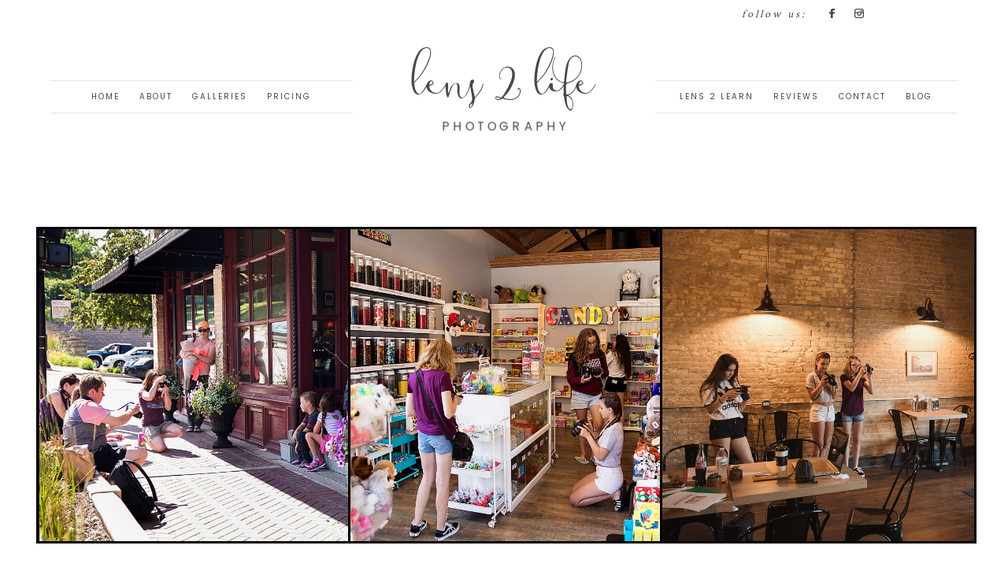

--- FILE ---
content_type: text/html; charset=utf8
request_url: http://www.lens2lifephotography.com/portfolio/
body_size: 10450
content:
<!DOCTYPE html>
<html class="pp-rendered" lang="en"><!-- ProPhoto 7.7.21 -->
<head>
	<title>Portfolio &raquo; Lens 2 Life Photography</title>
	<meta charset="UTF-8" />
	<meta http-equiv="X-UA-Compatible" content="IE=edge" />
	<meta name="description" content="Northwest Chicago Area Newborn and Family Photographer" />
	<meta name="keywords" content="Photographer, Newborn Photographer, babies, children, family, custom photography, photo sessions, pictures, portraits, lifestyle" />
	<meta property="og:site_name" content="Lens 2 Life Photography" />
	<meta property="og:type" content="article" />
	<meta property="og:title" content="Portfolio" />
	<meta property="og:url" content="http://www.lens2lifephotography.com/portfolio/" />
	<meta property="og:description" content="Northwest Chicago Area Newborn and Family Photographer" />
	<meta name="viewport" content="width=device-width,initial-scale=1" /><meta name='robots' content='max-image-preview:large' />
<link rel='dns-prefetch' href='//assets.pinterest.com' />
<link rel='dns-prefetch' href='//cdnjs.cloudflare.com' />
<link rel="alternate" title="oEmbed (JSON)" type="application/json+oembed" href="http://www.lens2lifephotography.com/wp-json/oembed/1.0/embed?url=http%3A%2F%2Fwww.lens2lifephotography.com%2Fportfolio%2F" />
<link rel="alternate" title="oEmbed (XML)" type="text/xml+oembed" href="http://www.lens2lifephotography.com/wp-json/oembed/1.0/embed?url=http%3A%2F%2Fwww.lens2lifephotography.com%2Fportfolio%2F&#038;format=xml" />
<style id='wp-img-auto-sizes-contain-inline-css' type='text/css'>
img:is([sizes=auto i],[sizes^="auto," i]){contain-intrinsic-size:3000px 1500px}
/*# sourceURL=wp-img-auto-sizes-contain-inline-css */
</style>
<link rel='stylesheet' id='pp-front-css-css' href='http://www.lens2lifephotography.com/wp-content/themes/prophoto7/css/front.css?ver=7.7.21' type='text/css' media='all' />
<style id='wp-emoji-styles-inline-css' type='text/css'>

	img.wp-smiley, img.emoji {
		display: inline !important;
		border: none !important;
		box-shadow: none !important;
		height: 1em !important;
		width: 1em !important;
		margin: 0 0.07em !important;
		vertical-align: -0.1em !important;
		background: none !important;
		padding: 0 !important;
	}
/*# sourceURL=wp-emoji-styles-inline-css */
</style>
<style id='wp-block-library-inline-css' type='text/css'>
:root{--wp-block-synced-color:#7a00df;--wp-block-synced-color--rgb:122,0,223;--wp-bound-block-color:var(--wp-block-synced-color);--wp-editor-canvas-background:#ddd;--wp-admin-theme-color:#007cba;--wp-admin-theme-color--rgb:0,124,186;--wp-admin-theme-color-darker-10:#006ba1;--wp-admin-theme-color-darker-10--rgb:0,107,160.5;--wp-admin-theme-color-darker-20:#005a87;--wp-admin-theme-color-darker-20--rgb:0,90,135;--wp-admin-border-width-focus:2px}@media (min-resolution:192dpi){:root{--wp-admin-border-width-focus:1.5px}}.wp-element-button{cursor:pointer}:root .has-very-light-gray-background-color{background-color:#eee}:root .has-very-dark-gray-background-color{background-color:#313131}:root .has-very-light-gray-color{color:#eee}:root .has-very-dark-gray-color{color:#313131}:root .has-vivid-green-cyan-to-vivid-cyan-blue-gradient-background{background:linear-gradient(135deg,#00d084,#0693e3)}:root .has-purple-crush-gradient-background{background:linear-gradient(135deg,#34e2e4,#4721fb 50%,#ab1dfe)}:root .has-hazy-dawn-gradient-background{background:linear-gradient(135deg,#faaca8,#dad0ec)}:root .has-subdued-olive-gradient-background{background:linear-gradient(135deg,#fafae1,#67a671)}:root .has-atomic-cream-gradient-background{background:linear-gradient(135deg,#fdd79a,#004a59)}:root .has-nightshade-gradient-background{background:linear-gradient(135deg,#330968,#31cdcf)}:root .has-midnight-gradient-background{background:linear-gradient(135deg,#020381,#2874fc)}:root{--wp--preset--font-size--normal:16px;--wp--preset--font-size--huge:42px}.has-regular-font-size{font-size:1em}.has-larger-font-size{font-size:2.625em}.has-normal-font-size{font-size:var(--wp--preset--font-size--normal)}.has-huge-font-size{font-size:var(--wp--preset--font-size--huge)}.has-text-align-center{text-align:center}.has-text-align-left{text-align:left}.has-text-align-right{text-align:right}.has-fit-text{white-space:nowrap!important}#end-resizable-editor-section{display:none}.aligncenter{clear:both}.items-justified-left{justify-content:flex-start}.items-justified-center{justify-content:center}.items-justified-right{justify-content:flex-end}.items-justified-space-between{justify-content:space-between}.screen-reader-text{border:0;clip-path:inset(50%);height:1px;margin:-1px;overflow:hidden;padding:0;position:absolute;width:1px;word-wrap:normal!important}.screen-reader-text:focus{background-color:#ddd;clip-path:none;color:#444;display:block;font-size:1em;height:auto;left:5px;line-height:normal;padding:15px 23px 14px;text-decoration:none;top:5px;width:auto;z-index:100000}html :where(.has-border-color){border-style:solid}html :where([style*=border-top-color]){border-top-style:solid}html :where([style*=border-right-color]){border-right-style:solid}html :where([style*=border-bottom-color]){border-bottom-style:solid}html :where([style*=border-left-color]){border-left-style:solid}html :where([style*=border-width]){border-style:solid}html :where([style*=border-top-width]){border-top-style:solid}html :where([style*=border-right-width]){border-right-style:solid}html :where([style*=border-bottom-width]){border-bottom-style:solid}html :where([style*=border-left-width]){border-left-style:solid}html :where(img[class*=wp-image-]){height:auto;max-width:100%}:where(figure){margin:0 0 1em}html :where(.is-position-sticky){--wp-admin--admin-bar--position-offset:var(--wp-admin--admin-bar--height,0px)}@media screen and (max-width:600px){html :where(.is-position-sticky){--wp-admin--admin-bar--position-offset:0px}}
/*wp_block_styles_on_demand_placeholder:697290c727179*/
/*# sourceURL=wp-block-library-inline-css */
</style>
<style id='classic-theme-styles-inline-css' type='text/css'>
/*! This file is auto-generated */
.wp-block-button__link{color:#fff;background-color:#32373c;border-radius:9999px;box-shadow:none;text-decoration:none;padding:calc(.667em + 2px) calc(1.333em + 2px);font-size:1.125em}.wp-block-file__button{background:#32373c;color:#fff;text-decoration:none}
/*# sourceURL=/wp-includes/css/classic-themes.min.css */
</style>
<script type="text/javascript" src="http://www.lens2lifephotography.com/wp-includes/js/jquery/jquery.min.js?ver=3.7.1" id="jquery-core-js"></script>
<script type="text/javascript" src="http://www.lens2lifephotography.com/wp-includes/js/jquery/jquery-migrate.min.js?ver=3.4.1" id="jquery-migrate-js"></script>
<script type="text/javascript" src="https://cdnjs.cloudflare.com/ajax/libs/picturefill/3.0.1/picturefill.min.js?ver=3.0.1" id="picturefill-js"></script>
<link rel="https://api.w.org/" href="http://www.lens2lifephotography.com/wp-json/" /><link rel="alternate" title="JSON" type="application/json" href="http://www.lens2lifephotography.com/wp-json/wp/v2/pages/3472" /><link rel="EditURI" type="application/rsd+xml" title="RSD" href="http://www.lens2lifephotography.com/xmlrpc.php?rsd" />
<meta name="generator" content="WordPress 6.9" />
<link rel="canonical" href="http://www.lens2lifephotography.com/portfolio/" />
<link rel='shortlink' href='http://www.lens2lifephotography.com/?p=3472' />
<!-- Facebook Pixel Code -->
<script>
  !function(f,b,e,v,n,t,s)
  {if(f.fbq)return;n=f.fbq=function(){n.callMethod?
  n.callMethod.apply(n,arguments):n.queue.push(arguments)};
  if(!f._fbq)f._fbq=n;n.push=n;n.loaded=!0;n.version='2.0';
  n.queue=[];t=b.createElement(e);t.async=!0;
  t.src=v;s=b.getElementsByTagName(e)[0];
  s.parentNode.insertBefore(t,s)}(window, document,'script',
  'https://connect.facebook.net/en_US/fbevents.js');
  fbq('init', '1850096258622815');
  fbq('track', 'PageView');
</script>
<noscript><img height="1" width="1" style="display:none"
  src="https://www.facebook.com/tr?id=1850096258622815&ev=PageView&noscript=1"
/></noscript>
<!-- End Facebook Pixel Code -->
<meta name="facebook-domain-verification" content="00mw675urqwb47ztxnstc3pj8ep7yh" />
	<link href="https://use.fontawesome.com/releases/v5.0.2/css/all.css" rel="stylesheet">
<script type="text/javascript">
window.PROPHOTO || (window.PROPHOTO = {});
window.PROPHOTO.imgProtection = {"level":"clicks"};
</script><script type="text/javascript">
window.PROPHOTO || (window.PROPHOTO = {});
window.PROPHOTO.designId = "a9272291-763d-4f52-b03e-de4632c9e855";
window.PROPHOTO.layoutId = "41c6945f-3614-4c78-a3f1-128ae06adbdc";
</script>
<!-- Meta Pixel Code -->
<script type='text/javascript'>
!function(f,b,e,v,n,t,s){if(f.fbq)return;n=f.fbq=function(){n.callMethod?
n.callMethod.apply(n,arguments):n.queue.push(arguments)};if(!f._fbq)f._fbq=n;
n.push=n;n.loaded=!0;n.version='2.0';n.queue=[];t=b.createElement(e);t.async=!0;
t.src=v;s=b.getElementsByTagName(e)[0];s.parentNode.insertBefore(t,s)}(window,
document,'script','https://connect.facebook.net/en_US/fbevents.js');
</script>
<!-- End Meta Pixel Code -->
<script type='text/javascript'>var url = window.location.origin + '?ob=open-bridge';
            fbq('set', 'openbridge', '726478231567293', url);
fbq('init', '726478231567293', {}, {
    "agent": "wordpress-6.9-4.1.5"
})</script><script type='text/javascript'>
    fbq('track', 'PageView', []);
  </script><link rel="stylesheet" href="http://www.lens2lifephotography.com/wp-content/uploads/pp/static/design-a9272291-763d-4f52-b03e-de4632c9e855-1757276034.css" /><link rel="stylesheet" href="http://www.lens2lifephotography.com/wp-content/uploads/pp/static/layout-41c6945f-3614-4c78-a3f1-128ae06adbdc-1757276034.css" /><link href="https://fonts.googleapis.com/css?family=Poppins|Crimson+Text|Crimson+Text|Crimson+Text|Poppins|Poppins|Crimson+Text|Poppins|Crimson+Text|Poppins|Poppins|Poppins|Poppins|Crimson+Text|Poppins|Poppins|Crimson+Text|Poppins|Crimson+Text|Crimson+Text|Poppins|Crimson+Text|Poppins|Crimson+Text|Crimson+Text|Poppins|Poppins|Crimson+Text|Crimson+Text|Crimson+Text|Poppins|Poppins|Poppins|Crimson+Text|Crimson+Text|Crimson+Text|Poppins" rel="stylesheet">
	<link rel="alternate" href="http://www.lens2lifephotography.com/feed/" type="application/rss+xml" title="Lens 2 Life Photography Posts RSS feed"/>
	<link rel="pingback" href="http://www.lens2lifephotography.com/xmlrpc.php"/>
    
    </head>

<body id="body" class="wp-singular page-template-default page page-id-3472 wp-embed-responsive wp-theme-prophoto7 article-portfolio has-lazy-images css-11vvzxk">
    
<!-- Meta Pixel Code -->
<noscript>
<img height="1" width="1" style="display:none" alt="fbpx"
src="https://www.facebook.com/tr?id=726478231567293&ev=PageView&noscript=1" />
</noscript>
<!-- End Meta Pixel Code -->

    
        <div id="fb-root"></div>
        <script>
        (function(d, s, id) {
            var js, fjs = d.getElementsByTagName(s)[0];
            if (d.getElementById(id)) return;
            js = d.createElement(s); js.id = id;
            js.src = "//connect.facebook.net/en_US/sdk.js#xfbml=1&version=v2.4";
            fjs.parentNode.insertBefore(js, fjs);
        }(document, 'script', 'facebook-jssdk'));
    </script>
    
    <script type="text/javascript">
        (function(d, platform) {
            var isIOS = [
                'iPad Simulator',
                'iPhone Simulator',
                'iPod Simulator',
                'iPad',
                'iPhone',
                'iPod'
            ].includes(platform)
            // iPad on iOS 13 detection
            || (platform === "MacIntel" && "ontouchend" in d);

            if (isIOS) {
                d.body.classList.add('is-iOS');
            }
            d.body.classList.remove('no-js').add('js');
        }(document, window.navigator.platform));
    </script>

    
        <div class="pp-slideover pp-slideover--left"><div class="css-poy227 own-css pp-block _e8af532e-d734-44fa-8a97-c8a23fbada23" data-index="0"><div class="row no-gutters css-1w7ik8a pp-row _e544da9a-6c43-4f67-833c-fb997ef97d1b _e8af532e-d734-44fa-8a97-c8a23fbada23__row"><div class="pp-column _754bc026-bb38-4203-aa61-af77c14e6baf _e8af532e-d734-44fa-8a97-c8a23fbada23__column _e544da9a-6c43-4f67-833c-fb997ef97d1b__column col-xs-12 col-sm-12 col-md-12 col-lg-12"><div class="css-1idj3bk pp-column__inner _754bc026-bb38-4203-aa61-af77c14e6baf__inner _e8af532e-d734-44fa-8a97-c8a23fbada23__column__inner _e544da9a-6c43-4f67-833c-fb997ef97d1b__column__inner"><div data-id="294b0879-b1c2-41d0-b76f-b974e450c031" data-vertical-offset="" class="pp-module _294b0879-b1c2-41d0-b76f-b974e450c031 _e8af532e-d734-44fa-8a97-c8a23fbada23__module _e544da9a-6c43-4f67-833c-fb997ef97d1b__module _754bc026-bb38-4203-aa61-af77c14e6baf__module css-7k4613 pp-module--menu"><nav class="pp-menu pp-menu--vertical _294b0879-b1c2-41d0-b76f-b974e450c031 css-jv83ui"><ul class="pp-menu-items"><li class="_3bf9a6ea-46c9-47ef-b90d-e679b72cf225 pp-menu-item--gallery pp-menu-item"><a href="http://www.lens2lifephotography.com/?p=2869">Home</a></li><li class="_e7d26fee-1268-4020-95f8-90586f132806 pp-menu-item--page pp-menu-item"><a href="http://www.lens2lifephotography.com/about/" target="_self">About</a></li><li class="_8f27211a-d79e-4da8-8061-059fea8d8ce6 pp-menu-item--page pp-menu-item is-closed has-children"><a href="http://www.lens2lifephotography.com/gettingready/" target="_blank">Galleries</a><i class="fas fa-chevron-right pp-menu-item-control pp-menu-item-close" data-fa-transform=""></i><i class="fas fa-chevron-down pp-menu-item-control pp-menu-item-open"></i><ul class="pp-menu-items" style="display: none"><li class="_fa7f86f0-8de5-4508-a7e5-b364d62e36ef pp-menu-item--gallery pp-menu-item"><a href="http://www.lens2lifephotography.com/?p=3441">Newborns </a></li><li class="_95f7bed9-7300-45f2-a112-07ed7f56820a pp-menu-item--gallery pp-menu-item"><a href="http://www.lens2lifephotography.com/?p=2973">Children</a></li><li class="_39b0d0a7-4427-4300-ab2c-211701e031ca pp-menu-item--gallery pp-menu-item"><a href="http://www.lens2lifephotography.com/?p=3094">Seniors</a></li><li class="_d0f18836-bd17-4bde-a957-9b143ab5c77a pp-menu-item--gallery pp-menu-item"><a href="http://www.lens2lifephotography.com/?p=2964">Families</a></li><li class="_1ad44c04-d82d-40d5-a08a-a3381d2cf31c pp-menu-item--gallery pp-menu-item"><a href="http://www.lens2lifephotography.com/?p=3730">Cake Smashes</a></li></ul></li><li class="_05730477-cbe3-486d-b975-973461d734b4 pp-menu-item--page pp-menu-item"><a href="http://www.lens2lifephotography.com/pricing/" target="_self">Pricing</a></li></ul></nav></div><div data-id="0a9a9318-57e0-4625-a25c-c645e5c095fb" data-vertical-offset="" class="pp-module _0a9a9318-57e0-4625-a25c-c645e5c095fb _e8af532e-d734-44fa-8a97-c8a23fbada23__module _e544da9a-6c43-4f67-833c-fb997ef97d1b__module _754bc026-bb38-4203-aa61-af77c14e6baf__module css-pjn8ho pp-module--menu"><nav class="pp-menu pp-menu--vertical _0a9a9318-57e0-4625-a25c-c645e5c095fb css-jv83ui"><ul class="pp-menu-items"><li class="_fdddebe9-39b7-493c-bcc0-3d0b1b27bcb7 pp-menu-item--page pp-menu-item"><a href="http://www.lens2lifephotography.com/workshops-2/" target="_self">Lens 2 Learn</a></li><li class="_dbc637ef-2353-446f-84db-a90056487395 pp-menu-item--page pp-menu-item"><a href="http://www.lens2lifephotography.com/reviews/" target="_self">Reviews</a></li><li class="_e6855a17-e381-4ab6-9bbb-3a7ec068fdd7 pp-menu-item--page pp-menu-item"><a href="http://www.lens2lifephotography.com/lets-connect/" target="_self">Contact</a></li><li class="_cc8e3157-f22f-41b2-abfa-c9e7623bcf45 pp-menu-item--page pp-menu-item"><a href="http://www.lens2lifephotography.com/blog/" target="_self">Blog</a></li></ul></nav></div></div><style class="entity-custom-css"></style></div><style class="entity-custom-css"></style></div><style class="entity-custom-css">.pp-rendered ._e8af532e-d734-44fa-8a97-c8a23fbada23 i.fas {
border: none !important;
} </style></div></div><span class="pp-hamburger css-8hci18 pp-hamburger--left"><span data-tile-id="590fb997-255c-4ea1-9a3e-f326250ba48d" class="css-hmu8yp pp-tile own-css _590fb997-255c-4ea1-9a3e-f326250ba48d"><span class="_000ee2af-db2d-43b6-b811-91a664ae6d00 pp-tile__layer pp-tile__layer--shape css-1aobfuy"><span class="pp-tile__layer__inner"></span></span><span class="_2853fee9-deb1-4829-8ccb-f71b39f0cf8e pp-tile__layer pp-tile__layer--shape css-4fblrb"><span class="pp-tile__layer__inner"></span></span><span class="_07b920e2-adc4-4724-9bb4-a49d213be62e pp-tile__layer pp-tile__layer--shape css-qvzh3b"><span class="pp-tile__layer__inner"></span></span><span class="_e97e77ba-eb29-4ded-bc39-6430ff955d27 pp-tile__layer pp-tile__layer--shape css-ysf5sl"><span class="pp-tile__layer__inner"></span></span></span></span><div class="pp-layout _41c6945f-3614-4c78-a3f1-128ae06adbdc Layout--isLocked--3KdRr"><div class="pp-block-wrap"><div class="css-1wn090s own-css pp-block _a196db90-1e90-4ec6-81e6-5a55e98bab57" data-index="0"><div class="row no-gutters css-19kyrts pp-row _73c9ed4e-787a-40ce-8b8c-2c6c62aede12 _a196db90-1e90-4ec6-81e6-5a55e98bab57__row"><div class="pp-column _fd49a2a0-478f-4ea6-8630-65afa8432ce1 _a196db90-1e90-4ec6-81e6-5a55e98bab57__column _73c9ed4e-787a-40ce-8b8c-2c6c62aede12__column col-xs-12 col-sm-12 col-md-4 col-lg-4"><div class="css-1iws1zh pp-column__inner _fd49a2a0-478f-4ea6-8630-65afa8432ce1__inner _a196db90-1e90-4ec6-81e6-5a55e98bab57__column__inner _73c9ed4e-787a-40ce-8b8c-2c6c62aede12__column__inner"></div><style class="entity-custom-css"></style></div><div class="pp-column _be6de089-9eb6-44d2-a02b-9ea2cc54d0ea _a196db90-1e90-4ec6-81e6-5a55e98bab57__column _73c9ed4e-787a-40ce-8b8c-2c6c62aede12__column col-xs-12 col-sm-12 col-md-4 col-lg-4"><div class="css-1iws1zh pp-column__inner _be6de089-9eb6-44d2-a02b-9ea2cc54d0ea__inner _a196db90-1e90-4ec6-81e6-5a55e98bab57__column__inner _73c9ed4e-787a-40ce-8b8c-2c6c62aede12__column__inner"></div><style class="entity-custom-css"></style></div><div class="pp-column _b7144418-3811-4e34-8c50-d8bc1fbb2c5e _a196db90-1e90-4ec6-81e6-5a55e98bab57__column _73c9ed4e-787a-40ce-8b8c-2c6c62aede12__column col-xs-12 col-sm-12 col-md-4 col-lg-4"><div class="css-1iws1zh pp-column__inner _b7144418-3811-4e34-8c50-d8bc1fbb2c5e__inner _a196db90-1e90-4ec6-81e6-5a55e98bab57__column__inner _73c9ed4e-787a-40ce-8b8c-2c6c62aede12__column__inner"><div data-id="53abed22-92bb-43b1-836e-a2fc8279fb46" data-vertical-offset="" class="pp-module _53abed22-92bb-43b1-836e-a2fc8279fb46 _a196db90-1e90-4ec6-81e6-5a55e98bab57__module _73c9ed4e-787a-40ce-8b8c-2c6c62aede12__module _b7144418-3811-4e34-8c50-d8bc1fbb2c5e__module css-1smx4vg pp-module--graphic"><section class="css-17bquuh pp-graphics"><div class="pp-graphic" style="max-width:100px;width:59.523809523809526%"><div><span data-tile-id="94fd09f2-1c18-4116-8d73-a116849c29bc" class="css-t8kjgy pp-tile own-css _94fd09f2-1c18-4116-8d73-a116849c29bc"><span class="_d8bc46f2-e417-4886-a1bf-30f3dd43399a pp-tile__layer pp-tile__layer--text css-1m50nfg"><span class="pp-tile__layer__inner">follow us:</span></span></span></div></div><div class="pp-graphic" style="max-width:34px;width:20.238095238095237%"><a href="https://www.facebook.com/Lens2LifePhotography" target="_self"><div><span data-tile-id="9b5fdab8-c89a-47d3-a26e-d557433f2ee0" class="css-1p2xi8e pp-tile own-css _9b5fdab8-c89a-47d3-a26e-d557433f2ee0"><span class="_94862028-c0db-4510-bee6-df9100422d78 pp-tile__layer pp-tile__layer--image css-h1owmj"><img alt="" class="pp-image pp-tile__layer__inner" src="http://www.lens2lifephotography.com/wp-content/uploads/2021/06/1480954363-Magdelena_FB.png" srcset="http://www.lens2lifephotography.com/wp-content/uploads/2021/06/1480954363-Magdelena_FB.png 20w" data-pfsrcset="http://www.lens2lifephotography.com/wp-content/uploads/2021/06/1480954363-Magdelena_FB.png 20w" sizes="(max-width: 20px) 100vw, 20px" /></span></span></div></a></div><div class="pp-graphic" style="max-width:34px;width:20.238095238095237%"><a href="https://www.instagram.com/lens2lifephotography/" target="_self"><div><span data-tile-id="d54eca61-392a-423e-9bfa-cd23fdea3f34" class="css-1p2xi8e pp-tile own-css _d54eca61-392a-423e-9bfa-cd23fdea3f34"><span class="_94862028-c0db-4510-bee6-df9100422d78 pp-tile__layer pp-tile__layer--image css-h1owmj"><img alt="" class="pp-image pp-tile__layer__inner" src="http://www.lens2lifephotography.com/wp-content/uploads/2021/06/1480954391-Magdelena_IG.png" srcset="http://www.lens2lifephotography.com/wp-content/uploads/2021/06/1480954391-Magdelena_IG.png 20w" data-pfsrcset="http://www.lens2lifephotography.com/wp-content/uploads/2021/06/1480954391-Magdelena_IG.png 20w" sizes="(max-width: 20px) 100vw, 20px" /></span></span></div></a></div></section></div></div><style class="entity-custom-css"></style></div><style class="entity-custom-css"></style></div><div class="row no-gutters css-oewwbs pp-row _e7ee75b0-01a6-4ab8-abaf-f5889b64d884 _a196db90-1e90-4ec6-81e6-5a55e98bab57__row"><div class="pp-column _d4892bf1-a894-4ae3-bfb8-b7d5db0ace33 _a196db90-1e90-4ec6-81e6-5a55e98bab57__column _e7ee75b0-01a6-4ab8-abaf-f5889b64d884__column col-xs-12 col-sm-12 col-md-4 col-lg-4"><div class="css-sgwuuw pp-column__inner _d4892bf1-a894-4ae3-bfb8-b7d5db0ace33__inner _a196db90-1e90-4ec6-81e6-5a55e98bab57__column__inner _e7ee75b0-01a6-4ab8-abaf-f5889b64d884__column__inner"><div data-id="21ae2dc2-4da5-40c0-b9db-5eaa162e53a0" data-vertical-offset="" class="pp-module _21ae2dc2-4da5-40c0-b9db-5eaa162e53a0 _a196db90-1e90-4ec6-81e6-5a55e98bab57__module _e7ee75b0-01a6-4ab8-abaf-f5889b64d884__module _d4892bf1-a894-4ae3-bfb8-b7d5db0ace33__module css-2sj26i pp-module--menu"><nav class="pp-menu pp-menu--horizontal _21ae2dc2-4da5-40c0-b9db-5eaa162e53a0 css-hl37y0"><ul class="pp-menu-items"><li class="_3bf9a6ea-46c9-47ef-b90d-e679b72cf225 pp-menu-item--gallery pp-menu-item"><a href="http://www.lens2lifephotography.com/?p=2869">Home</a></li><li class="_e7d26fee-1268-4020-95f8-90586f132806 pp-menu-item--page pp-menu-item"><a href="http://www.lens2lifephotography.com/about/" target="_self">About</a></li><li class="_8f27211a-d79e-4da8-8061-059fea8d8ce6 pp-menu-item--page pp-menu-item has-children"><a href="http://www.lens2lifephotography.com/gettingready/" target="_blank">Galleries</a><ul class="pp-menu-items"><li class="_fa7f86f0-8de5-4508-a7e5-b364d62e36ef pp-menu-item--gallery pp-menu-item"><a href="http://www.lens2lifephotography.com/?p=3441">Newborns </a></li><li class="_95f7bed9-7300-45f2-a112-07ed7f56820a pp-menu-item--gallery pp-menu-item"><a href="http://www.lens2lifephotography.com/?p=2973">Children</a></li><li class="_39b0d0a7-4427-4300-ab2c-211701e031ca pp-menu-item--gallery pp-menu-item"><a href="http://www.lens2lifephotography.com/?p=3094">Seniors</a></li><li class="_d0f18836-bd17-4bde-a957-9b143ab5c77a pp-menu-item--gallery pp-menu-item"><a href="http://www.lens2lifephotography.com/?p=2964">Families</a></li><li class="_1ad44c04-d82d-40d5-a08a-a3381d2cf31c pp-menu-item--gallery pp-menu-item"><a href="http://www.lens2lifephotography.com/?p=3730">Cake Smashes</a></li></ul></li><li class="_05730477-cbe3-486d-b975-973461d734b4 pp-menu-item--page pp-menu-item"><a href="http://www.lens2lifephotography.com/pricing/" target="_self">Pricing</a></li></ul></nav></div></div><style class="entity-custom-css"></style></div><div class="pp-column _6e721585-6202-4a71-9649-ed006560b657 _a196db90-1e90-4ec6-81e6-5a55e98bab57__column _e7ee75b0-01a6-4ab8-abaf-f5889b64d884__column col-xs-12 col-sm-12 col-md-4 col-lg-4"><div class="css-14ikcf2 pp-column__inner _6e721585-6202-4a71-9649-ed006560b657__inner _a196db90-1e90-4ec6-81e6-5a55e98bab57__column__inner _e7ee75b0-01a6-4ab8-abaf-f5889b64d884__column__inner"><div data-id="b50fbf0a-2646-4133-a8e3-815e4a8da6f8" data-vertical-offset="" class="pp-module _b50fbf0a-2646-4133-a8e3-815e4a8da6f8 _a196db90-1e90-4ec6-81e6-5a55e98bab57__module _e7ee75b0-01a6-4ab8-abaf-f5889b64d884__module _6e721585-6202-4a71-9649-ed006560b657__module css-1smx4vg pp-module--graphic"><section class="css-r6nnrt pp-graphics"><div class="pp-graphic" style="max-width:370px;width:100%"><a href="http://www.lens2lifephotography.com/gallery/masthead-home/" target="_self"><div><span data-tile-id="6a09df00-13fc-4c3b-825b-1e6986be185c" class="css-fgxp18 pp-tile own-css _6a09df00-13fc-4c3b-825b-1e6986be185c"><span class="_4cbea1a1-7e8b-45bf-9725-a3615e4870fe pp-tile__layer pp-tile__layer--text css-1l1sjy4"><span class="pp-tile__layer__inner"> photography</span></span><span class="_05d2406d-00e6-4b55-a44c-9e68d3104c44 pp-tile__layer pp-tile__layer--text css-1j1cyhe"><span class="pp-tile__layer__inner">Lens 2 Life</span></span></span></div></a></div></section></div></div><style class="entity-custom-css"></style></div><div class="pp-column _548de9b7-9953-4018-a50a-b0316ac04ec0 _a196db90-1e90-4ec6-81e6-5a55e98bab57__column _e7ee75b0-01a6-4ab8-abaf-f5889b64d884__column col-xs-12 col-sm-12 col-md-4 col-lg-4"><div class="css-sgwuuw pp-column__inner _548de9b7-9953-4018-a50a-b0316ac04ec0__inner _a196db90-1e90-4ec6-81e6-5a55e98bab57__column__inner _e7ee75b0-01a6-4ab8-abaf-f5889b64d884__column__inner"><div data-id="055a1804-0fb8-4c8b-ad25-e67149c745c9" data-vertical-offset="" class="pp-module _055a1804-0fb8-4c8b-ad25-e67149c745c9 _a196db90-1e90-4ec6-81e6-5a55e98bab57__module _e7ee75b0-01a6-4ab8-abaf-f5889b64d884__module _548de9b7-9953-4018-a50a-b0316ac04ec0__module css-2sj26i pp-module--menu"><nav class="pp-menu pp-menu--horizontal _055a1804-0fb8-4c8b-ad25-e67149c745c9 css-hl37y0"><ul class="pp-menu-items"><li class="_fdddebe9-39b7-493c-bcc0-3d0b1b27bcb7 pp-menu-item--page pp-menu-item"><a href="http://www.lens2lifephotography.com/workshops-2/" target="_self">Lens 2 Learn</a></li><li class="_dbc637ef-2353-446f-84db-a90056487395 pp-menu-item--page pp-menu-item"><a href="http://www.lens2lifephotography.com/reviews/" target="_self">Reviews</a></li><li class="_e6855a17-e381-4ab6-9bbb-3a7ec068fdd7 pp-menu-item--page pp-menu-item"><a href="http://www.lens2lifephotography.com/lets-connect/" target="_self">Contact</a></li><li class="_cc8e3157-f22f-41b2-abfa-c9e7623bcf45 pp-menu-item--page pp-menu-item"><a href="http://www.lens2lifephotography.com/blog/" target="_self">Blog</a></li></ul></nav></div></div><style class="entity-custom-css"></style></div><style class="entity-custom-css"></style></div><style class="entity-custom-css"></style></div><div class="css-xdqp3d own-css pp-block _e40cb90c-c566-4b2f-b3fc-f6ad111ac617" data-index="0"><div class="row no-gutters css-qwftxx pp-row _094c7fbd-36a8-483d-87ac-1c176fa152f6 _e40cb90c-c566-4b2f-b3fc-f6ad111ac617__row"><div class="pp-column _5e9ae632-699e-4950-b1d4-70a3f7fa2db1 _e40cb90c-c566-4b2f-b3fc-f6ad111ac617__column _094c7fbd-36a8-483d-87ac-1c176fa152f6__column col-xs-12 col-sm-12 col-md-4 col-lg-4"><div class="css-2m4c10 pp-column__inner _5e9ae632-699e-4950-b1d4-70a3f7fa2db1__inner _e40cb90c-c566-4b2f-b3fc-f6ad111ac617__column__inner _094c7fbd-36a8-483d-87ac-1c176fa152f6__column__inner"></div><style class="entity-custom-css">.pp-rendered ._5e9ae632-699e-4950-b1d4-70a3f7fa2db1 .pp-column__inner {
  position: relative;
  min-height: 238px;
}</style></div><div class="pp-column _de259053-d7f3-4124-a175-be444051265b _e40cb90c-c566-4b2f-b3fc-f6ad111ac617__column _094c7fbd-36a8-483d-87ac-1c176fa152f6__column col-xs-12 col-sm-12 col-md-4 col-lg-4"><div class="css-9vd2hu pp-column__inner _de259053-d7f3-4124-a175-be444051265b__inner _e40cb90c-c566-4b2f-b3fc-f6ad111ac617__column__inner _094c7fbd-36a8-483d-87ac-1c176fa152f6__column__inner"></div><style class="entity-custom-css"></style></div><div class="pp-column _9df575d6-5088-42f1-b52a-9917103e44f1 _e40cb90c-c566-4b2f-b3fc-f6ad111ac617__column _094c7fbd-36a8-483d-87ac-1c176fa152f6__column col-xs-12 col-sm-12 col-md-4 col-lg-4"><div class="css-lcicd1 pp-column__inner _9df575d6-5088-42f1-b52a-9917103e44f1__inner _e40cb90c-c566-4b2f-b3fc-f6ad111ac617__column__inner _094c7fbd-36a8-483d-87ac-1c176fa152f6__column__inner"></div><style class="entity-custom-css"></style></div><style class="entity-custom-css"></style></div><div class="row no-gutters css-1w7ik8a pp-row _9fcc3337-b76d-4aa2-bb19-dd64e1f57600 _e40cb90c-c566-4b2f-b3fc-f6ad111ac617__row"><div class="pp-column _1621e11a-da61-4817-81fa-e76a3386ece4 _e40cb90c-c566-4b2f-b3fc-f6ad111ac617__column _9fcc3337-b76d-4aa2-bb19-dd64e1f57600__column col-xs-12 col-sm-12 col-md-12 col-lg-12"><div class="css-1idj3bk pp-column__inner _1621e11a-da61-4817-81fa-e76a3386ece4__inner _e40cb90c-c566-4b2f-b3fc-f6ad111ac617__column__inner _9fcc3337-b76d-4aa2-bb19-dd64e1f57600__column__inner"><div data-id="134e79a2-9160-4a66-bfa7-90fa334c2e33" data-vertical-offset="" class="pp-module _134e79a2-9160-4a66-bfa7-90fa334c2e33 _e40cb90c-c566-4b2f-b3fc-f6ad111ac617__module _9fcc3337-b76d-4aa2-bb19-dd64e1f57600__module _1621e11a-da61-4817-81fa-e76a3386ece4__module css-c89ksi pp-module--graphic"><section class="css-17bquuh pp-graphics"><div class="pp-graphic" style="max-width:2011px;width:100%"><div><span data-tile-id="f42b35de-d110-468c-a6a5-cde948f33fdb" class="css-1u12cnx pp-tile own-css _f42b35de-d110-468c-a6a5-cde948f33fdb"><span class="_be0a2157-c93b-4cbc-9fc0-1c1213ab5baf pp-tile__layer pp-tile__layer--text css-19s06sq"><span class="pp-tile__layer__inner">Lens 2 Life Photography provides workshops and mentoring tailored to  your interests.  Lens 2 Learn Workshops require a minimum of 3 participants and <br>can go up to 6 participants to ensure everyone gets the attention they need.   In the past, workshops and mentoring were held at Craft Donuts &amp; Coffee in Dundee.   <br>However, since Craft Donuts closed, workshops have been held at other locations like the Ella Johnson Memorial Library in Hampshire, IL.  The workshops combine <br>instruction with hands-on application of skills through models and participating small businesses in the area.  All participants are required to have <br>their own camera (a  DSLR is preferred, but not required).  Workshops include instructional handouts and are lots of fun!  If you are interested in mentoring or <br>setting up a workshop, please fill out the form on the contact page.</span></span></span></div></div></section></div></div><style class="entity-custom-css"></style></div><style class="entity-custom-css"></style></div><div class="row no-gutters css-14qxk66 pp-row _b7d5fece-775e-4de6-aa49-7369d2206df6 _e40cb90c-c566-4b2f-b3fc-f6ad111ac617__row"><div class="pp-column _3bf933be-63a8-4e1f-8fb1-afd9ece5fc72 _e40cb90c-c566-4b2f-b3fc-f6ad111ac617__column _b7d5fece-775e-4de6-aa49-7369d2206df6__column col-xs-12 col-sm-12 col-md-4 col-lg-4"><div class="css-1ww8pes pp-column__inner _3bf933be-63a8-4e1f-8fb1-afd9ece5fc72__inner _e40cb90c-c566-4b2f-b3fc-f6ad111ac617__column__inner _b7d5fece-775e-4de6-aa49-7369d2206df6__column__inner"></div><style class="entity-custom-css"></style></div><div class="pp-column _68c0e70b-edac-423d-8275-2e4cbae11916 _e40cb90c-c566-4b2f-b3fc-f6ad111ac617__column _b7d5fece-775e-4de6-aa49-7369d2206df6__column col-xs-12 col-sm-12 col-md-4 col-lg-4"><div class="css-1c9k4oi pp-column__inner _68c0e70b-edac-423d-8275-2e4cbae11916__inner _e40cb90c-c566-4b2f-b3fc-f6ad111ac617__column__inner _b7d5fece-775e-4de6-aa49-7369d2206df6__column__inner"><div data-id="9fedf375-0ae5-4ad1-8b55-a880c18e83a1" data-vertical-offset="" class="pp-module _9fedf375-0ae5-4ad1-8b55-a880c18e83a1 _e40cb90c-c566-4b2f-b3fc-f6ad111ac617__module _b7d5fece-775e-4de6-aa49-7369d2206df6__module _68c0e70b-edac-423d-8275-2e4cbae11916__module css-13xcx2t pp-module--graphic"><section class="css-r6nnrt pp-graphics"><div class="pp-graphic" style="max-width:404px;width:100%"><div><span data-tile-id="f0d1e84f-5075-4776-b368-44930b852266" class="css-1mn8fa4 pp-tile own-css _f0d1e84f-5075-4776-b368-44930b852266"><span class="_57367922-67a9-4d3d-9759-ffb2953876a4 pp-tile__layer pp-tile__layer--text css-7bjg8p"><span class="pp-tile__layer__inner">Lens 2 Life Photography</span></span></span></div></div></section></div><div data-id="6cae1a0d-030a-4254-8739-805c425a69de" data-vertical-offset="" class="pp-module _6cae1a0d-030a-4254-8739-805c425a69de _e40cb90c-c566-4b2f-b3fc-f6ad111ac617__module _b7d5fece-775e-4de6-aa49-7369d2206df6__module _68c0e70b-edac-423d-8275-2e4cbae11916__module css-tllo06 pp-module--text pp-module--is-dynamic"><div class="pp-text-module-body"><div><p>224-535-1322</p><p>Gilberts, Illinois</p><p>book@lens2lifephotography.com</p></div></div></div></div><style class="entity-custom-css">.pp-rendered ._68c0e70b-edac-423d-8275-2e4cbae11916 .pp-column__inner {
  position: absolute;
  width: 100%;
  z-index: 1;
}</style></div><div class="pp-column _e2dea49c-1feb-4ebf-81bd-b0b2eb681327 _e40cb90c-c566-4b2f-b3fc-f6ad111ac617__column _b7d5fece-775e-4de6-aa49-7369d2206df6__column col-xs-12 col-sm-12 col-md-4 col-lg-4"><div class="css-14ikcf2 pp-column__inner _e2dea49c-1feb-4ebf-81bd-b0b2eb681327__inner _e40cb90c-c566-4b2f-b3fc-f6ad111ac617__column__inner _b7d5fece-775e-4de6-aa49-7369d2206df6__column__inner"></div><style class="entity-custom-css"></style></div><style class="entity-custom-css"></style></div><style class="entity-custom-css"></style></div></div><style class="entity-custom-css">img[srcset*="designs.pro.photo"] {
    -webkit-filter: blur(0px) !important;
    filter: blur(0px) !important;
}
img[src*="designs.pro.photo"] {
    -webkit-filter: blur(0px) !important;
    filter: blur(0px) !important;
}

img[srcset*="m49d3n"] {
    -webkit-filter: blur(17px);
    filter: blur(17px);
}
img[src*="m49d3n"] {
    -webkit-filter: blur(17px);
    filter: blur(17px);
}</style><div class="copyright-footer css-1y87ozj"><p id="user-copyright">
    &copy; 2026 Lens 2 Life Photography<span class="pipe">|</span><a href="https://pro.photo" title="ProPhoto Blogsite">ProPhoto Photography Website</a><span class="pipe">|</span>DESIGN BY <a href="http://www.redmetyellow.com" target="_blank">RED MET YELLOW</a></p>
</div></div>
    <!-- PayPal Logo --><table border="0" cellpadding="10" cellspacing="0" align="center"><tr><td align="center"></td></tr><tr><td align="center"><a href="https://www.paypal.com/webapps/mpp/paypal-popup" title="How PayPal Works" onclick="javascript:window.open('https://www.paypal.com/webapps/mpp/paypal-popup','WIPaypal','toolbar=no, location=no, directories=no, status=no, menubar=no, scrollbars=yes, resizable=yes, width=1060, height=700'); return false;"><img src="https://www.paypalobjects.com/webstatic/mktg/logo/AM_mc_vs_dc_ae.jpg" border="0" alt="PayPal Acceptance Mark"></a></td></tr></table><!-- PayPal Logo -->
    <script>
      window.PROPHOTO = window.PROPHOTO || {};
      PROPHOTO.env = {"siteURL":"http:\/\/www.lens2lifephotography.com","wpURL":"http:\/\/www.lens2lifephotography.com","themeURL":"http:\/\/www.lens2lifephotography.com\/wp-content\/themes\/prophoto7","ajaxURL":"http:\/\/www.lens2lifephotography.com\/wp-admin\/admin-ajax.php","uploadURL":"http:\/\/www.lens2lifephotography.com\/wp-content\/uploads\/","isDev":false,"version":"7.7.21","stateVersion":"1.29.0","wpVersionInt":690,"customizerUrl":"http:\/\/www.lens2lifephotography.com\/wp-admin\/admin.php?page=pp-customizer","hasStaticFrontPage":true,"siteName":"Lens 2 Life Photography","ppApiURL":"https:\/\/api.pro.photo","p6Installed":true,"imagickInstalled":true,"woocommerceInstalled":false,"isBlockEditor":false};
            PROPHOTO.moduleTransitionInitDelay = 2000;
          </script>
    <script type="speculationrules">
{"prefetch":[{"source":"document","where":{"and":[{"href_matches":"/*"},{"not":{"href_matches":["/wp-*.php","/wp-admin/*","/wp-content/uploads/*","/wp-content/*","/wp-content/plugins/*","/wp-content/themes/prophoto7/*","/*\\?(.+)"]}},{"not":{"selector_matches":"a[rel~=\"nofollow\"]"}},{"not":{"selector_matches":".no-prefetch, .no-prefetch a"}}]},"eagerness":"conservative"}]}
</script>
    <!-- Meta Pixel Event Code -->
    <script type='text/javascript'>
        document.addEventListener( 'wpcf7mailsent', function( event ) {
        if( "fb_pxl_code" in event.detail.apiResponse){
            eval(event.detail.apiResponse.fb_pxl_code);
        }
        }, false );
    </script>
    <!-- End Meta Pixel Event Code -->
        <div id='fb-pxl-ajax-code'></div><script type="text/javascript" src="https://assets.pinterest.com/js/pinit.js?ver=¯_(ツ)_/¯" id="pinit-js"></script>
<script type="text/javascript" src="http://www.lens2lifephotography.com/wp-includes/js/dist/vendor/react.min.js?ver=18.3.1.1" id="react-js"></script>
<script type="text/javascript" src="http://www.lens2lifephotography.com/wp-includes/js/dist/vendor/react-dom.min.js?ver=18.3.1.1" id="react-dom-js"></script>
<script type="text/javascript" src="http://www.lens2lifephotography.com/wp-includes/js/underscore.min.js?ver=1.13.7" id="underscore-js"></script>
<script type="text/javascript" src="http://www.lens2lifephotography.com/wp-includes/js/backbone.min.js?ver=1.6.0" id="backbone-js"></script>
<script type="text/javascript" src="http://www.lens2lifephotography.com/wp-content/themes/prophoto7/js/bundle.front.js?ver=7.7.21" id="prophoto.front-js"></script>
<script id="wp-emoji-settings" type="application/json">
{"baseUrl":"https://s.w.org/images/core/emoji/17.0.2/72x72/","ext":".png","svgUrl":"https://s.w.org/images/core/emoji/17.0.2/svg/","svgExt":".svg","source":{"concatemoji":"http://www.lens2lifephotography.com/wp-includes/js/wp-emoji-release.min.js?ver=6.9"}}
</script>
<script type="module">
/* <![CDATA[ */
/*! This file is auto-generated */
const a=JSON.parse(document.getElementById("wp-emoji-settings").textContent),o=(window._wpemojiSettings=a,"wpEmojiSettingsSupports"),s=["flag","emoji"];function i(e){try{var t={supportTests:e,timestamp:(new Date).valueOf()};sessionStorage.setItem(o,JSON.stringify(t))}catch(e){}}function c(e,t,n){e.clearRect(0,0,e.canvas.width,e.canvas.height),e.fillText(t,0,0);t=new Uint32Array(e.getImageData(0,0,e.canvas.width,e.canvas.height).data);e.clearRect(0,0,e.canvas.width,e.canvas.height),e.fillText(n,0,0);const a=new Uint32Array(e.getImageData(0,0,e.canvas.width,e.canvas.height).data);return t.every((e,t)=>e===a[t])}function p(e,t){e.clearRect(0,0,e.canvas.width,e.canvas.height),e.fillText(t,0,0);var n=e.getImageData(16,16,1,1);for(let e=0;e<n.data.length;e++)if(0!==n.data[e])return!1;return!0}function u(e,t,n,a){switch(t){case"flag":return n(e,"\ud83c\udff3\ufe0f\u200d\u26a7\ufe0f","\ud83c\udff3\ufe0f\u200b\u26a7\ufe0f")?!1:!n(e,"\ud83c\udde8\ud83c\uddf6","\ud83c\udde8\u200b\ud83c\uddf6")&&!n(e,"\ud83c\udff4\udb40\udc67\udb40\udc62\udb40\udc65\udb40\udc6e\udb40\udc67\udb40\udc7f","\ud83c\udff4\u200b\udb40\udc67\u200b\udb40\udc62\u200b\udb40\udc65\u200b\udb40\udc6e\u200b\udb40\udc67\u200b\udb40\udc7f");case"emoji":return!a(e,"\ud83e\u1fac8")}return!1}function f(e,t,n,a){let r;const o=(r="undefined"!=typeof WorkerGlobalScope&&self instanceof WorkerGlobalScope?new OffscreenCanvas(300,150):document.createElement("canvas")).getContext("2d",{willReadFrequently:!0}),s=(o.textBaseline="top",o.font="600 32px Arial",{});return e.forEach(e=>{s[e]=t(o,e,n,a)}),s}function r(e){var t=document.createElement("script");t.src=e,t.defer=!0,document.head.appendChild(t)}a.supports={everything:!0,everythingExceptFlag:!0},new Promise(t=>{let n=function(){try{var e=JSON.parse(sessionStorage.getItem(o));if("object"==typeof e&&"number"==typeof e.timestamp&&(new Date).valueOf()<e.timestamp+604800&&"object"==typeof e.supportTests)return e.supportTests}catch(e){}return null}();if(!n){if("undefined"!=typeof Worker&&"undefined"!=typeof OffscreenCanvas&&"undefined"!=typeof URL&&URL.createObjectURL&&"undefined"!=typeof Blob)try{var e="postMessage("+f.toString()+"("+[JSON.stringify(s),u.toString(),c.toString(),p.toString()].join(",")+"));",a=new Blob([e],{type:"text/javascript"});const r=new Worker(URL.createObjectURL(a),{name:"wpTestEmojiSupports"});return void(r.onmessage=e=>{i(n=e.data),r.terminate(),t(n)})}catch(e){}i(n=f(s,u,c,p))}t(n)}).then(e=>{for(const n in e)a.supports[n]=e[n],a.supports.everything=a.supports.everything&&a.supports[n],"flag"!==n&&(a.supports.everythingExceptFlag=a.supports.everythingExceptFlag&&a.supports[n]);var t;a.supports.everythingExceptFlag=a.supports.everythingExceptFlag&&!a.supports.flag,a.supports.everything||((t=a.source||{}).concatemoji?r(t.concatemoji):t.wpemoji&&t.twemoji&&(r(t.twemoji),r(t.wpemoji)))});
//# sourceURL=http://www.lens2lifephotography.com/wp-includes/js/wp-emoji-loader.min.js
/* ]]> */
</script>
        </body>
</html>


--- FILE ---
content_type: text/css
request_url: http://www.lens2lifephotography.com/wp-content/uploads/pp/static/design-a9272291-763d-4f52-b03e-de4632c9e855-1757276034.css
body_size: 13468
content:
/** Cached CSS created September 7th, 2025 - 20:15:44 **/
.css-un3dsm,[data-css-un3dsm]{max-width:275px}.css-un3dsm::before,[data-css-un3dsm]::before{padding-top:125.455%}.css-1j7vglq,[data-css-1j7vglq]{left:0%;visibility:visible;top:0%;transform:translateY(0%) translateX(0%) translateZ(0px) rotate(0deg) scale(1);transition:-webkit-transform 350ms ease 0ms,transform 350ms ease 0ms;-webkit-box-align:center;align-items:center;-webkit-box-pack:center;justify-content:center}.css-1j7vglq .pp-tile__layer__inner,[data-css-1j7vglq] .pp-tile__layer__inner{background-color:rgb(255,255,255);width:145.455%;height:144.928%;opacity:1;border-width:0px;border-style:solid;border-color:rgb(0,0,0);border-radius:0%;transition:opacity 350ms ease 0ms,color 350ms ease 0ms,background-color 350ms ease 0ms,border-radius 350ms ease 0ms,height 350ms ease 0ms,width 350ms ease 0ms}.pp-tile--hover .css-1j7vglq,.pp-tile--hover [data-css-1j7vglq]{transform:translateY(0%) translateX(0%) translateZ(0px) rotate(0deg) scale(1)}.pp-tile--active .css-1j7vglq,.pp-tile--active [data-css-1j7vglq]{transform:translateY(0%) translateX(0%) translateZ(0px) rotate(0deg) scale(1)}.css-z4ksay,[data-css-z4ksay]{left:0%;visibility:visible;top:0%;transform:translateY(0%) translateX(0%) translateZ(0px) rotate(0deg) scale(1);transition:-webkit-transform 350ms ease 0ms,transform 350ms ease 0ms;-webkit-box-align:center;align-items:center;-webkit-box-pack:center;justify-content:center}.css-z4ksay .pp-tile__layer__inner,[data-css-z4ksay] .pp-tile__layer__inner{width:89.8182%;height:91.8841%;opacity:1;border-width:1px;border-style:solid;border-color:rgba(72,72,72,0.5);border-radius:0%;transition:opacity 350ms ease 0ms,color 350ms ease 0ms,background-color 350ms ease 0ms,border-radius 350ms ease 0ms,height 350ms ease 0ms,width 350ms ease 0ms}.pp-tile--hover .css-z4ksay,.pp-tile--hover [data-css-z4ksay]{transform:translateY(0%) translateX(0%) translateZ(0px) rotate(0deg) scale(1)}.pp-tile--active .css-z4ksay,.pp-tile--active [data-css-z4ksay]{transform:translateY(0%) translateX(0%) translateZ(0px) rotate(0deg) scale(1)}.css-qoajr5,[data-css-qoajr5]{left:0%;visibility:visible;top:35.942%;transform:translateY(0%) translateX(0%) translateZ(0px) rotate(0deg) scale(1);transition:-webkit-transform 350ms ease 0ms,transform 350ms ease 0ms;-webkit-box-align:center;align-items:center;-webkit-box-pack:center;justify-content:center}.css-qoajr5 .pp-tile__layer__inner,[data-css-qoajr5] .pp-tile__layer__inner{text-align:left;width:auto;white-space:nowrap;opacity:1;transition:opacity 350ms ease 0ms,color 350ms ease 0ms}.pp-tile--hover .css-qoajr5,.pp-tile--hover [data-css-qoajr5]{transform:translateY(0%) translateX(0%) translateZ(0px) rotate(0deg) scale(1)}.pp-tile--active .css-qoajr5,.pp-tile--active [data-css-qoajr5]{transform:translateY(0%) translateX(0%) translateZ(0px) rotate(0deg) scale(1)}.css-cvr5ma,[data-css-cvr5ma]{left:0%;visibility:visible;top:3.18841%;transform:translateY(0%) translateX(0%) translateZ(0px) rotate(0deg) scale(1);transition:-webkit-transform 350ms ease 0ms,transform 350ms ease 0ms;-webkit-box-align:center;align-items:center;-webkit-box-pack:center;justify-content:center}.css-cvr5ma .pp-tile__layer__inner,[data-css-cvr5ma] .pp-tile__layer__inner{text-align:center;width:86.1818%;opacity:1;transition:opacity 350ms ease 0ms,color 350ms ease 0ms}.pp-tile--hover .css-cvr5ma,.pp-tile--hover [data-css-cvr5ma]{transform:translateY(0%) translateX(0%) translateZ(0px) rotate(0deg) scale(1)}.pp-tile--active .css-cvr5ma,.pp-tile--active [data-css-cvr5ma]{transform:translateY(0%) translateX(0%) translateZ(0px) rotate(0deg) scale(1)}.css-16el954,[data-css-16el954]{left:0%;visibility:visible;top:-30.1449%;transform:translateY(0%) translateX(0%) translateZ(0px) rotate(0deg) scale(1);transition:-webkit-transform 350ms ease 0ms,transform 350ms ease 0ms;-webkit-box-align:center;align-items:center;-webkit-box-pack:center;justify-content:center}.css-16el954 .pp-tile__layer__inner,[data-css-16el954] .pp-tile__layer__inner{text-align:left;width:auto;white-space:nowrap;opacity:1;transition:opacity 350ms ease 0ms,color 350ms ease 0ms}.pp-tile--hover .css-16el954,.pp-tile--hover [data-css-16el954]{transform:translateY(0%) translateX(0%) translateZ(0px) rotate(0deg) scale(1)}.pp-tile--active .css-16el954,.pp-tile--active [data-css-16el954]{transform:translateY(0%) translateX(0%) translateZ(0px) rotate(0deg) scale(1)}.css-1lwzfbf,[data-css-1lwzfbf]{left:0%;visibility:visible;top:-36.5217%;transform:translateY(0%) translateX(0%) translateZ(0px) rotate(0deg) scale(1);transition:-webkit-transform 350ms ease 0ms,transform 350ms ease 0ms;-webkit-box-align:center;align-items:center;-webkit-box-pack:center;justify-content:center}.css-1lwzfbf .pp-tile__layer__inner,[data-css-1lwzfbf] .pp-tile__layer__inner{text-align:left;width:auto;white-space:nowrap;opacity:1;transition:opacity 350ms ease 0ms,color 350ms ease 0ms}.pp-tile--hover .css-1lwzfbf,.pp-tile--hover [data-css-1lwzfbf]{transform:translateY(0%) translateX(0%) translateZ(0px) rotate(0deg) scale(1)}.pp-tile--active .css-1lwzfbf,.pp-tile--active [data-css-1lwzfbf]{transform:translateY(0%) translateX(0%) translateZ(0px) rotate(0deg) scale(1)}.css-hkek9,[data-css-hkek9]{max-width:250px}.css-hkek9::before,[data-css-hkek9]::before{padding-top:120%}.css-nyzs6q,[data-css-nyzs6q]{left:0%;visibility:visible;top:0%;transform:translateY(0%) translateX(0%) translateZ(0px) rotate(0deg) scale(1);transition:-webkit-transform 350ms ease 0ms,transform 350ms ease 0ms;-webkit-box-align:center;align-items:center;-webkit-box-pack:center;justify-content:center}.css-nyzs6q .pp-tile__layer__inner,[data-css-nyzs6q] .pp-tile__layer__inner{background-color:rgb(255,255,255);width:140%;height:200%;opacity:1;border-width:0px;border-style:solid;border-color:rgb(0,0,0);border-radius:0%;transition:opacity 350ms ease 0ms,color 350ms ease 0ms,background-color 350ms ease 0ms,border-radius 350ms ease 0ms,height 350ms ease 0ms,width 350ms ease 0ms}.pp-tile--hover .css-nyzs6q,.pp-tile--hover [data-css-nyzs6q]{transform:translateY(0%) translateX(0%) translateZ(0px) rotate(0deg) scale(1)}.pp-tile--active .css-nyzs6q,.pp-tile--active [data-css-nyzs6q]{transform:translateY(0%) translateX(0%) translateZ(0px) rotate(0deg) scale(1)}.css-17stizz,[data-css-17stizz]{left:2.8%;visibility:visible;top:46%;transform:translateY(0%) translateX(0%) translateZ(0px) rotate(0deg) scale(1);transition:-webkit-transform 350ms ease 0ms,transform 350ms ease 0ms;-webkit-box-align:center;align-items:center;-webkit-box-pack:center;justify-content:center}.css-17stizz .pp-tile__layer__inner,[data-css-17stizz] .pp-tile__layer__inner{text-align:left;width:auto;white-space:nowrap;opacity:1;transition:opacity 350ms ease 0ms,color 350ms ease 0ms}.pp-tile--hover .css-17stizz,.pp-tile--hover [data-css-17stizz]{transform:translateY(0%) translateX(0%) translateZ(0px) rotate(0deg) scale(1)}.pp-tile--active .css-17stizz,.pp-tile--active [data-css-17stizz]{transform:translateY(0%) translateX(0%) translateZ(0px) rotate(0deg) scale(1)}.css-tmkqwe,[data-css-tmkqwe]{left:0%;visibility:visible;top:-5.33333%;transform:translateY(0%) translateX(0%) translateZ(0px) rotate(0deg) scale(1);transition:-webkit-transform 350ms ease 0ms,transform 350ms ease 0ms;-webkit-box-align:center;align-items:center;-webkit-box-pack:center;justify-content:center}.css-tmkqwe .pp-tile__layer__inner,[data-css-tmkqwe] .pp-tile__layer__inner{text-align:center;width:80%;opacity:1;transition:opacity 350ms ease 0ms,color 350ms ease 0ms}.pp-tile--hover .css-tmkqwe,.pp-tile--hover [data-css-tmkqwe]{transform:translateY(0%) translateX(0%) translateZ(0px) rotate(0deg) scale(1)}.pp-tile--active .css-tmkqwe,.pp-tile--active [data-css-tmkqwe]{transform:translateY(0%) translateX(0%) translateZ(0px) rotate(0deg) scale(1)}.css-1h5ayh6,[data-css-1h5ayh6]{max-width:250px}.css-1h5ayh6::before,[data-css-1h5ayh6]::before{padding-top:160%}.css-a9ld9e,[data-css-a9ld9e]{left:0%;visibility:visible;top:0%;transform:translateY(0%) translateX(0%) translateZ(0px) rotate(0deg) scale(1);transition:-webkit-transform 350ms ease 0ms,transform 350ms ease 0ms;-webkit-box-align:center;align-items:center;-webkit-box-pack:center;justify-content:center}.css-a9ld9e .pp-tile__layer__inner,[data-css-a9ld9e] .pp-tile__layer__inner{background-color:rgb(255,255,255);width:140%;height:150%;opacity:1;border-width:0px;border-style:solid;border-color:rgb(0,0,0);border-radius:0%;transition:opacity 350ms ease 0ms,color 350ms ease 0ms,background-color 350ms ease 0ms,border-radius 350ms ease 0ms,height 350ms ease 0ms,width 350ms ease 0ms}.pp-tile--hover .css-a9ld9e,.pp-tile--hover [data-css-a9ld9e]{transform:translateY(0%) translateX(0%) translateZ(0px) rotate(0deg) scale(1)}.pp-tile--active .css-a9ld9e,.pp-tile--active [data-css-a9ld9e]{transform:translateY(0%) translateX(0%) translateZ(0px) rotate(0deg) scale(1)}.css-1fn5cnr,[data-css-1fn5cnr]{left:2.4%;visibility:visible;top:46.75%;transform:translateY(0%) translateX(0%) translateZ(0px) rotate(0deg) scale(1);transition:-webkit-transform 350ms ease 0ms,transform 350ms ease 0ms;-webkit-box-align:center;align-items:center;-webkit-box-pack:center;justify-content:center}.css-1fn5cnr .pp-tile__layer__inner,[data-css-1fn5cnr] .pp-tile__layer__inner{text-align:left;width:auto;white-space:nowrap;opacity:1;transition:opacity 350ms ease 0ms,color 350ms ease 0ms}.pp-tile--hover .css-1fn5cnr,.pp-tile--hover [data-css-1fn5cnr]{transform:translateY(0%) translateX(0%) translateZ(0px) rotate(0deg) scale(1)}.pp-tile--active .css-1fn5cnr,.pp-tile--active [data-css-1fn5cnr]{transform:translateY(0%) translateX(0%) translateZ(0px) rotate(0deg) scale(1)}.css-38v8de,[data-css-38v8de]{left:0.8%;visibility:visible;top:-4%;transform:translateY(0%) translateX(0%) translateZ(0px) rotate(0deg) scale(1);transition:-webkit-transform 350ms ease 0ms,transform 350ms ease 0ms;-webkit-box-align:center;align-items:center;-webkit-box-pack:center;justify-content:center}.css-38v8de .pp-tile__layer__inner,[data-css-38v8de] .pp-tile__layer__inner{text-align:center;width:80%;opacity:1;transition:opacity 350ms ease 0ms,color 350ms ease 0ms}.pp-tile--hover .css-38v8de,.pp-tile--hover [data-css-38v8de]{transform:translateY(0%) translateX(0%) translateZ(0px) rotate(0deg) scale(1)}.pp-tile--active .css-38v8de,.pp-tile--active [data-css-38v8de]{transform:translateY(0%) translateX(0%) translateZ(0px) rotate(0deg) scale(1)}.css-k9weur,[data-css-k9weur]{max-width:100px}.css-k9weur::before,[data-css-k9weur]::before{padding-top:100%}.css-162rvyt,[data-css-162rvyt]{max-width:875px}.css-162rvyt::before,[data-css-162rvyt]::before{padding-top:101.371%}.css-1n09jmx,[data-css-1n09jmx]{left:0%;visibility:visible;top:0%;transform:translateY(0%) translateX(0%) translateZ(0px) rotate(0deg) scale(3.19);transition:-webkit-transform 350ms ease 0ms,transform 350ms ease 0ms;-webkit-box-align:center;align-items:center;-webkit-box-pack:center;justify-content:center}.css-1n09jmx .pp-tile__layer__inner,[data-css-1n09jmx] .pp-tile__layer__inner{background-color:rgb(255,255,255);width:45.7143%;height:56.3698%;opacity:1;border-width:0px;border-style:solid;border-color:rgb(6,0,0);border-radius:2.75% / 2.2%;transition:opacity 350ms ease 0ms,color 350ms ease 0ms,background-color 350ms ease 0ms,border-radius 350ms ease 0ms,height 350ms ease 0ms,width 350ms ease 0ms}.pp-tile--hover .css-1n09jmx,.pp-tile--hover [data-css-1n09jmx]{transform:translateY(0%) translateX(0%) translateZ(0px) rotate(0deg) scale(3.19)}.pp-tile--active .css-1n09jmx,.pp-tile--active [data-css-1n09jmx]{transform:translateY(0%) translateX(0%) translateZ(0px) rotate(0deg) scale(3.19)}.css-1oc8tp9,[data-css-1oc8tp9]{left:0.457143%;visibility:visible;top:-37.3168%;transform:translateY(0%) translateX(0%) translateZ(0px) rotate(0deg) scale(1);transition:-webkit-transform 350ms ease 0ms,transform 350ms ease 0ms;-webkit-box-align:center;align-items:center;-webkit-box-pack:center;justify-content:center}.css-1oc8tp9 .pp-tile__layer__inner,[data-css-1oc8tp9] .pp-tile__layer__inner{background-color:rgba(72,72,72,0.5);width:5.71429%;height:0.11274%;opacity:1;border-width:0px;border-style:solid;border-color:rgb(6,0,0);border-radius:0%;transition:opacity 350ms ease 0ms,color 350ms ease 0ms,background-color 350ms ease 0ms,border-radius 350ms ease 0ms,height 350ms ease 0ms,width 350ms ease 0ms}.pp-tile--hover .css-1oc8tp9,.pp-tile--hover [data-css-1oc8tp9]{transform:translateY(0%) translateX(0%) translateZ(0px) rotate(0deg) scale(1)}.pp-tile--active .css-1oc8tp9,.pp-tile--active [data-css-1oc8tp9]{transform:translateY(0%) translateX(0%) translateZ(0px) rotate(0deg) scale(1)}.css-zobezp,[data-css-zobezp]{left:1.71429%;visibility:visible;top:5.18602%;transform:translateY(0%) translateX(0%) translateZ(0px) rotate(0deg) scale(1);transition:-webkit-transform 350ms ease 0ms,transform 350ms ease 0ms;-webkit-box-align:center;align-items:center;-webkit-box-pack:center;justify-content:center}.css-zobezp .pp-tile__layer__inner,[data-css-zobezp] .pp-tile__layer__inner{text-align:left;width:94.6286%;opacity:1;transition:opacity 350ms ease 0ms,color 350ms ease 0ms}.pp-tile--hover .css-zobezp,.pp-tile--hover [data-css-zobezp]{transform:translateY(0%) translateX(0%) translateZ(0px) rotate(0deg) scale(1)}.pp-tile--active .css-zobezp,.pp-tile--active [data-css-zobezp]{transform:translateY(0%) translateX(0%) translateZ(0px) rotate(0deg) scale(1)}.css-13y718q,[data-css-13y718q]{left:1.02857%;visibility:visible;top:-42.3901%;transform:translateY(0%) translateX(0%) translateZ(0px) rotate(0deg) scale(1.93);transition:-webkit-transform 350ms ease 0ms,transform 350ms ease 0ms;-webkit-box-align:center;align-items:center;-webkit-box-pack:center;justify-content:center}.css-13y718q .pp-tile__layer__inner,[data-css-13y718q] .pp-tile__layer__inner{text-align:left;width:auto;white-space:nowrap;opacity:1;transition:opacity 350ms ease 0ms,color 350ms ease 0ms}.pp-tile--hover .css-13y718q,.pp-tile--hover [data-css-13y718q]{transform:translateY(0%) translateX(0%) translateZ(0px) rotate(0deg) scale(1.93)}.pp-tile--active .css-13y718q,.pp-tile--active [data-css-13y718q]{transform:translateY(0%) translateX(0%) translateZ(0px) rotate(0deg) scale(1.93)}.css-yq0c68,[data-css-yq0c68]{max-width:550px}.css-yq0c68::before,[data-css-yq0c68]::before{padding-top:54.5455%}.css-d5rdyn,[data-css-d5rdyn]{left:0.727273%;visibility:visible;top:9.66667%;transform:translateY(0%) translateX(0%) translateZ(0px) rotate(0deg) scale(1);transition:-webkit-transform 350ms ease 0ms,transform 350ms ease 0ms;-webkit-box-align:center;align-items:center;-webkit-box-pack:center;justify-content:center}.css-d5rdyn .pp-tile__layer__inner,[data-css-d5rdyn] .pp-tile__layer__inner{width:auto;white-space:nowrap;opacity:1;transition:opacity 350ms ease 0ms,color 350ms ease 0ms}.pp-tile--hover .css-d5rdyn .pp-tile__layer__inner,.pp-tile--hover [data-css-d5rdyn] .pp-tile__layer__inner{opacity:1}.pp-tile--hover .css-d5rdyn,.pp-tile--hover [data-css-d5rdyn]{transform:translateY(0%) translateX(0%) translateZ(0px) rotate(0deg) scale(1)}.css-48xfbs,[data-css-48xfbs]{left:0%;visibility:visible;top:-33.3333%;transform:translateY(0%) translateX(0%) translateZ(0px) rotate(0deg) scale(1);transition:-webkit-transform 350ms ease 0ms,transform 350ms ease 0ms;-webkit-box-align:center;align-items:center;-webkit-box-pack:center;justify-content:center}.css-48xfbs .pp-tile__layer__inner,[data-css-48xfbs] .pp-tile__layer__inner{text-align:left;width:auto;white-space:nowrap;opacity:1;transition:opacity 350ms ease 0ms,color 350ms ease 0ms}.pp-tile--hover .css-48xfbs,.pp-tile--hover [data-css-48xfbs]{transform:translateY(0%) translateX(0%) translateZ(0px) rotate(0deg) scale(1)}.pp-tile--active .css-48xfbs,.pp-tile--active [data-css-48xfbs]{transform:translateY(0%) translateX(0%) translateZ(0px) rotate(0deg) scale(1)}.css-wz21c7,[data-css-wz21c7]{max-width:709px}.css-wz21c7::before,[data-css-wz21c7]::before{padding-top:45.9803%}.css-w01lal,[data-css-w01lal]{left:-0.282087%;visibility:visible;top:51.8405%;transform:translateY(0%) translateX(0%) translateZ(0px) rotate(0deg) scale(1.12);transition:-webkit-transform 350ms,transform 350ms;-webkit-box-align:center;align-items:center;-webkit-box-pack:center;justify-content:center}.css-w01lal .pp-tile__layer__inner,[data-css-w01lal] .pp-tile__layer__inner{text-align:left;width:auto;white-space:nowrap;opacity:1;transition:opacity 350ms,color 350ms}.pp-tile--hover .css-w01lal,.pp-tile--hover [data-css-w01lal]{transform:translateY(0%) translateX(0%) translateZ(0px) rotate(0deg) scale(1.12)}.pp-tile--active .css-w01lal,.pp-tile--active [data-css-w01lal]{transform:translateY(-49.0798%) translateX(-2.82087%) translateZ(0px) rotate(0deg) scale(1.12)}.css-qteit3,[data-css-qteit3]{left:-0.423131%;visibility:visible;top:43.5583%;transform:translateY(0%) translateX(0%) translateZ(0px) rotate(0deg) scale(1);transition:-webkit-transform 350ms,transform 350ms;-webkit-box-align:center;align-items:center;-webkit-box-pack:center;justify-content:center}.css-qteit3 .pp-tile__layer__inner,[data-css-qteit3] .pp-tile__layer__inner{background-color:rgb(0,0,0);width:3.52609%;height:0.306748%;opacity:1;border-width:0px;border-style:solid;border-color:rgb(0,0,0);border-radius:0%;transition:opacity 350ms,color 350ms,background-color 350ms,border-radius 350ms,height 350ms,width 350ms}.pp-tile--hover .css-qteit3,.pp-tile--hover [data-css-qteit3]{transform:translateY(0%) translateX(0%) translateZ(0px) rotate(0deg) scale(1)}.pp-tile--active .css-qteit3,.pp-tile--active [data-css-qteit3]{transform:translateY(-48.4663%) translateX(-3.94922%) translateZ(0px) rotate(0deg) scale(1)}.css-1vbrhth,[data-css-1vbrhth]{left:0.423131%;visibility:visible;top:-6.44172%;transform:translateY(0%) translateX(0%) translateZ(0px) rotate(0deg) scale(1.1);transition:-webkit-transform 350ms,transform 350ms;-webkit-box-align:center;align-items:center;-webkit-box-pack:center;justify-content:center}.css-1vbrhth .pp-tile__layer__inner,[data-css-1vbrhth] .pp-tile__layer__inner{text-align:center;width:78.9845%;opacity:1;transition:opacity 350ms,color 350ms}.pp-tile--hover .css-1vbrhth,.pp-tile--hover [data-css-1vbrhth]{transform:translateY(0%) translateX(0%) translateZ(0px) rotate(0deg) scale(1.1)}.pp-tile--active .css-1vbrhth,.pp-tile--active [data-css-1vbrhth]{transform:translateY(-16.2577%) translateX(-2.53879%) translateZ(0px) rotate(0deg) scale(1.1)}.css-1q0xc6f,[data-css-1q0xc6f]{max-width:750px}.css-1q0xc6f::before,[data-css-1q0xc6f]::before{padding-top:30.1333%}.css-1oh5tqz,[data-css-1oh5tqz]{left:1.33333%;visibility:visible;top:26.5487%;transform:translateY(0%) translateX(0%) translateZ(0px) rotate(0deg) scale(1);transition:-webkit-transform 350ms ease 0ms,transform 350ms ease 0ms;-webkit-box-align:center;align-items:center;-webkit-box-pack:center;justify-content:center}.css-1oh5tqz .pp-tile__layer__inner,[data-css-1oh5tqz] .pp-tile__layer__inner{text-align:left;width:93.3333%;opacity:1;transition:opacity 350ms ease 0ms,color 350ms ease 0ms}.pp-tile--hover .css-1oh5tqz,.pp-tile--hover [data-css-1oh5tqz]{transform:translateY(0%) translateX(0%) translateZ(0px) rotate(0deg) scale(1)}.pp-tile--active .css-1oh5tqz,.pp-tile--active [data-css-1oh5tqz]{transform:translateY(0%) translateX(0%) translateZ(0px) rotate(0deg) scale(1)}.css-1chai0q,[data-css-1chai0q]{left:-18.6667%;visibility:visible;top:-9.29204%;transform:translateY(0%) translateX(0%) translateZ(0px) rotate(0deg) scale(1);transition:-webkit-transform 350ms ease 0ms,transform 350ms ease 0ms;-webkit-box-align:center;align-items:center;-webkit-box-pack:center;justify-content:center}.css-1chai0q .pp-tile__layer__inner,[data-css-1chai0q] .pp-tile__layer__inner{text-align:left;width:auto;white-space:nowrap;opacity:1;transition:opacity 350ms ease 0ms,color 350ms ease 0ms}.pp-tile--hover .css-1chai0q,.pp-tile--hover [data-css-1chai0q]{transform:translateY(0%) translateX(0%) translateZ(0px) rotate(0deg) scale(1)}.pp-tile--active .css-1chai0q,.pp-tile--active [data-css-1chai0q]{transform:translateY(0%) translateX(0%) translateZ(0px) rotate(0deg) scale(1)}.css-1p2xi8e,[data-css-1p2xi8e]{max-width:34px}.css-1p2xi8e::before,[data-css-1p2xi8e]::before{padding-top:100%}.css-h1owmj,[data-css-h1owmj]{left:0%;visibility:visible;top:0%;transform:translateY(0%) translateX(0%) translateZ(0px) rotate(0deg) scale(1);transition:-webkit-transform 350ms ease 0ms,transform 350ms ease 0ms;-webkit-box-align:center;align-items:center;-webkit-box-pack:center;justify-content:center}.css-h1owmj .pp-tile__layer__inner,[data-css-h1owmj] .pp-tile__layer__inner{width:58.8235%;height:58.8235%;opacity:1;transition:opacity 350ms ease 0ms,color 350ms ease 0ms}.pp-tile--hover .css-h1owmj .pp-tile__layer__inner,.pp-tile--hover [data-css-h1owmj] .pp-tile__layer__inner{opacity:0.75}.pp-tile--hover .css-h1owmj,.pp-tile--hover [data-css-h1owmj]{transform:translateY(0%) translateX(0%) translateZ(0px) rotate(0deg) scale(1)}.grids-1b280704-0c40-4d32-972e-8c8bb8352057 > .pp-grid,[data-grids-1b280704-0c40-4d32-972e-8c8bb8352057] > .pp-grid{background-size:auto;background-attachment:scroll;background-color:transparent;background-position:left top;background-repeat:repeat}.grids-1b280704-0c40-4d32-972e-8c8bb8352057 .pp-grid-item__read-more-wrap,[data-grids-1b280704-0c40-4d32-972e-8c8bb8352057] .pp-grid-item__read-more-wrap{text-align:center;padding-top:20px;padding-bottom:20px}.grids-1b280704-0c40-4d32-972e-8c8bb8352057 .pp-grid-item__text-wrap,[data-grids-1b280704-0c40-4d32-972e-8c8bb8352057] .pp-grid-item__text-wrap{margin:10px 0px 0px}.grids-1b280704-0c40-4d32-972e-8c8bb8352057 .pp-grid-item,[data-grids-1b280704-0c40-4d32-972e-8c8bb8352057] .pp-grid-item{background-image:none;border-style:solid;background-repeat:repeat;background-color:transparent;background-size:auto;background-attachment:scroll;border-color:transparent;background-position:left top;border-width:0px}.grids-1b280704-0c40-4d32-972e-8c8bb8352057 .pp-grid-image__inner,[data-grids-1b280704-0c40-4d32-972e-8c8bb8352057] .pp-grid-image__inner{border-radius:0px;border-color:transparent;border-style:solid}.grids-1b280704-0c40-4d32-972e-8c8bb8352057 .pp-grid-item__text,[data-grids-1b280704-0c40-4d32-972e-8c8bb8352057] .pp-grid-item__text{text-align:center}.grids-1b280704-0c40-4d32-972e-8c8bb8352057 .pp-grid-item__title,[data-grids-1b280704-0c40-4d32-972e-8c8bb8352057] .pp-grid-item__title{text-align:center}.css-1og38de,[data-css-1og38de]{left:0%;visibility:visible;top:2.89855%;transform:translateY(0%) translateX(0%) translateZ(0px) rotate(0deg) scale(1);transition:-webkit-transform 350ms,transform 350ms;-webkit-box-align:center;align-items:center;-webkit-box-pack:center;justify-content:center}.css-1og38de .pp-tile__layer__inner,[data-css-1og38de] .pp-tile__layer__inner{text-align:center;width:85.4545%;opacity:1;transition:opacity 350ms,color 350ms}.pp-tile--hover .css-1og38de,.pp-tile--hover [data-css-1og38de]{transform:translateY(0%) translateX(0%) translateZ(0px) rotate(0deg) scale(1)}.pp-tile--active .css-1og38de,.pp-tile--active [data-css-1og38de]{transform:translateY(0%) translateX(0%) translateZ(0px) rotate(0deg) scale(1)}.css-5rlg9p,[data-css-5rlg9p]{max-width:350px}.css-5rlg9p::before,[data-css-5rlg9p]::before{padding-top:114.286%}.css-1xl80vb,[data-css-1xl80vb]{left:0%;visibility:visible;top:0%;transform:translateY(0%) translateX(0%) translateZ(0px) rotate(0deg) scale(1);transition:-webkit-transform 350ms ease 0ms,transform 350ms ease 0ms;-webkit-box-align:center;align-items:center;-webkit-box-pack:center;justify-content:center}.css-1xl80vb .pp-tile__layer__inner,[data-css-1xl80vb] .pp-tile__layer__inner{background-color:rgb(255,255,255);width:114.286%;height:125%;opacity:1;border-width:0px;border-style:solid;border-color:rgb(0,0,0);border-radius:0%;transition:opacity 350ms ease 0ms,color 350ms ease 0ms,background-color 350ms ease 0ms,border-radius 350ms ease 0ms,height 350ms ease 0ms,width 350ms ease 0ms}.pp-tile--hover .css-1xl80vb,.pp-tile--hover [data-css-1xl80vb]{transform:translateY(0%) translateX(0%) translateZ(0px) rotate(0deg) scale(1)}.pp-tile--active .css-1xl80vb,.pp-tile--active [data-css-1xl80vb]{transform:translateY(0%) translateX(0%) translateZ(0px) rotate(0deg) scale(1)}.css-oer1rn,[data-css-oer1rn]{left:0%;visibility:visible;top:0%;transform:translateY(0%) translateX(0%) translateZ(0px) rotate(0deg) scale(1);transition:-webkit-transform 350ms ease 0ms,transform 350ms ease 0ms;-webkit-box-align:center;align-items:center;-webkit-box-pack:center;justify-content:center}.css-oer1rn .pp-tile__layer__inner,[data-css-oer1rn] .pp-tile__layer__inner{width:90.2857%;height:93.25%;opacity:1;border-width:1px;border-style:solid;border-color:rgba(72,72,72,0.5);border-radius:0%;transition:opacity 350ms ease 0ms,color 350ms ease 0ms,background-color 350ms ease 0ms,border-radius 350ms ease 0ms,height 350ms ease 0ms,width 350ms ease 0ms}.pp-tile--hover .css-oer1rn,.pp-tile--hover [data-css-oer1rn]{transform:translateY(0%) translateX(0%) translateZ(0px) rotate(0deg) scale(1)}.pp-tile--active .css-oer1rn,.pp-tile--active [data-css-oer1rn]{transform:translateY(0%) translateX(0%) translateZ(0px) rotate(0deg) scale(1)}.css-vmewjm,[data-css-vmewjm]{left:0%;visibility:hidden;top:17%;transform:translateY(0%) translateX(0%) translateZ(0px) rotate(0deg) scale(1);transition:-webkit-transform 350ms ease 0ms,transform 350ms ease 0ms;-webkit-box-align:center;align-items:center;-webkit-box-pack:center;justify-content:center}.css-vmewjm .pp-tile__layer__inner,[data-css-vmewjm] .pp-tile__layer__inner{text-align:center;width:67.1429%;opacity:1;transition:opacity 350ms ease 0ms,color 350ms ease 0ms}.pp-tile--hover .css-vmewjm,.pp-tile--hover [data-css-vmewjm]{transform:translateY(0%) translateX(0%) translateZ(0px) rotate(0deg) scale(1)}.pp-tile--active .css-vmewjm,.pp-tile--active [data-css-vmewjm]{transform:translateY(0%) translateX(0%) translateZ(0px) rotate(0deg) scale(1)}.css-f65ye1,[data-css-f65ye1]{left:-0.857143%;visibility:hidden;top:25%;transform:translateY(0%) translateX(0%) translateZ(0px) rotate(0deg) scale(2.24);transition:-webkit-transform 350ms ease 0ms,transform 350ms ease 0ms;-webkit-box-align:center;align-items:center;-webkit-box-pack:center;justify-content:center}.css-f65ye1 .pp-tile__layer__inner,[data-css-f65ye1] .pp-tile__layer__inner{text-align:left;width:auto;white-space:nowrap;opacity:1;transition:opacity 350ms ease 0ms,color 350ms ease 0ms}.pp-tile--hover .css-f65ye1,.pp-tile--hover [data-css-f65ye1]{transform:translateY(0%) translateX(0%) translateZ(0px) rotate(0deg) scale(2.24)}.pp-tile--active .css-f65ye1,.pp-tile--active [data-css-f65ye1]{transform:translateY(0%) translateX(0%) translateZ(0px) rotate(0deg) scale(2.24)}.css-1ez28yl,[data-css-1ez28yl]{left:0.857143%;visibility:hidden;top:-0.25%;transform:translateY(0%) translateX(0%) translateZ(0px) rotate(0deg) scale(1.67);transition:-webkit-transform 350ms ease 0ms,transform 350ms ease 0ms;-webkit-box-align:center;align-items:center;-webkit-box-pack:center;justify-content:center}.css-1ez28yl .pp-tile__layer__inner,[data-css-1ez28yl] .pp-tile__layer__inner{text-align:left;width:auto;white-space:nowrap;opacity:1;transition:opacity 350ms ease 0ms,color 350ms ease 0ms}.pp-tile--hover .css-1ez28yl,.pp-tile--hover [data-css-1ez28yl]{transform:translateY(0%) translateX(0%) translateZ(0px) rotate(0deg) scale(1.67)}.pp-tile--active .css-1ez28yl,.pp-tile--active [data-css-1ez28yl]{transform:translateY(0%) translateX(0%) translateZ(0px) rotate(0deg) scale(1.67)}.css-1nclzes,[data-css-1nclzes]{left:-1.42857%;visibility:hidden;top:-26.25%;transform:translateY(0%) translateX(0%) translateZ(0px) rotate(0deg) scale(2.22);transition:-webkit-transform 350ms ease 0ms,transform 350ms ease 0ms;-webkit-box-align:center;align-items:center;-webkit-box-pack:center;justify-content:center}.css-1nclzes .pp-tile__layer__inner,[data-css-1nclzes] .pp-tile__layer__inner{text-align:center;width:auto;white-space:nowrap;opacity:1;transition:opacity 350ms ease 0ms,color 350ms ease 0ms}.pp-tile--hover .css-1nclzes,.pp-tile--hover [data-css-1nclzes]{transform:translateY(0%) translateX(0%) translateZ(0px) rotate(0deg) scale(2.22)}.pp-tile--active .css-1nclzes,.pp-tile--active [data-css-1nclzes]{transform:translateY(0%) translateX(0%) translateZ(0px) rotate(0deg) scale(2.22)}.css-shrtom,[data-css-shrtom]{left:-0.285714%;top:0%;transform:translateY(0%) translateX(0%) translateZ(0px) rotate(0deg) scale(1);transition:-webkit-transform 0ms ease 0ms,transform 0ms ease 0ms;-webkit-box-align:center;align-items:center;-webkit-box-pack:center;justify-content:center}.css-shrtom .pp-tile__layer__inner,[data-css-shrtom] .pp-tile__layer__inner{width:57.7143%;height:83%;opacity:1;transition:opacity 0ms ease 0ms}.galleries-1f60e886-441b-4e9c-853d-95cd337fcd2d:hover .ansel-control-bar,[data-galleries-1f60e886-441b-4e9c-853d-95cd337fcd2d]:hover .ansel-control-bar{bottom:0px !important}.galleries-1f60e886-441b-4e9c-853d-95cd337fcd2d .ansel-control-bar,[data-galleries-1f60e886-441b-4e9c-853d-95cd337fcd2d] .ansel-control-bar{bottom:0px;padding:5px 0px;min-height:10px;opacity:1;background-color:transparent;display:none}.galleries-1f60e886-441b-4e9c-853d-95cd337fcd2d .ansel-control-bar .ansel-expanded-controls,[data-galleries-1f60e886-441b-4e9c-853d-95cd337fcd2d] .ansel-control-bar .ansel-expanded-controls{right:15px;margin-top:-15px}.galleries-1f60e886-441b-4e9c-853d-95cd337fcd2d .ansel-control-bar .ansel-expanded-controls > i[class*="fa"],[data-galleries-1f60e886-441b-4e9c-853d-95cd337fcd2d] .ansel-control-bar .ansel-expanded-controls > i[class*="fa"]{font-size:30px}.galleries-1f60e886-441b-4e9c-853d-95cd337fcd2d .ansel-control-bar .ansel-play-pause-control,[data-galleries-1f60e886-441b-4e9c-853d-95cd337fcd2d] .ansel-control-bar .ansel-play-pause-control{left:15px;margin-top:-15px}.galleries-1f60e886-441b-4e9c-853d-95cd337fcd2d .ansel-control-bar .ansel-play-pause-control > i[class*="fa"],[data-galleries-1f60e886-441b-4e9c-853d-95cd337fcd2d] .ansel-control-bar .ansel-play-pause-control > i[class*="fa"]{font-size:30px}.galleries-1f60e886-441b-4e9c-853d-95cd337fcd2d .ansel-control-bar i[class*="fa"],[data-galleries-1f60e886-441b-4e9c-853d-95cd337fcd2d] .ansel-control-bar i[class*="fa"]{color:rgb(255,255,255)}.galleries-1f60e886-441b-4e9c-853d-95cd337fcd2d .ansel-control-bar .ansel-navigation-dot,[data-galleries-1f60e886-441b-4e9c-853d-95cd337fcd2d] .ansel-control-bar .ansel-navigation-dot{box-shadow:rgba(0,0,0,0.5) 0px 0px 2px;background-color:rgb(255,255,255)}.galleries-1f60e886-441b-4e9c-853d-95cd337fcd2d .pp-gallery__label,[data-galleries-1f60e886-441b-4e9c-853d-95cd337fcd2d] .pp-gallery__label{display:none}.galleries-1f60e886-441b-4e9c-853d-95cd337fcd2d .is-not-previous-paged .ansel-thumbnail-paging-control[data-direction="prev"],[data-galleries-1f60e886-441b-4e9c-853d-95cd337fcd2d] .is-not-previous-paged .ansel-thumbnail-paging-control[data-direction="prev"]{visibility:hidden}.galleries-1f60e886-441b-4e9c-853d-95cd337fcd2d .is-not-next-paged .ansel-thumbnail-paging-control[data-direction="next"],[data-galleries-1f60e886-441b-4e9c-853d-95cd337fcd2d] .is-not-next-paged .ansel-thumbnail-paging-control[data-direction="next"]{visibility:hidden}.galleries-1f60e886-441b-4e9c-853d-95cd337fcd2d .ansel-thumbnail-paging-controls,[data-galleries-1f60e886-441b-4e9c-853d-95cd337fcd2d] .ansel-thumbnail-paging-controls{display:none}.galleries-1f60e886-441b-4e9c-853d-95cd337fcd2d .ansel-slides-container,[data-galleries-1f60e886-441b-4e9c-853d-95cd337fcd2d] .ansel-slides-container{background-color:rgb(0,0,0)}.galleries-1f60e886-441b-4e9c-853d-95cd337fcd2d .is-fullwindow.ansel-slides-container,[data-galleries-1f60e886-441b-4e9c-853d-95cd337fcd2d] .is-fullwindow.ansel-slides-container{background-color:rgba(0,0,0,0.25)}.galleries-1f60e886-441b-4e9c-853d-95cd337fcd2d .ansel-controls .ansel-control i,[data-galleries-1f60e886-441b-4e9c-853d-95cd337fcd2d] .ansel-controls .ansel-control i{color:rgb(255,255,255);text-shadow:rgba(0,0,0,0.5) 0px 0px 2px;font-size:160px}.galleries-1f60e886-441b-4e9c-853d-95cd337fcd2d .ansel-play-pause-control,[data-galleries-1f60e886-441b-4e9c-853d-95cd337fcd2d] .ansel-play-pause-control,.galleries-1f60e886-441b-4e9c-853d-95cd337fcd2d .ansel-expanded-controls,[data-galleries-1f60e886-441b-4e9c-853d-95cd337fcd2d] .ansel-expanded-controls{display:flex;-webkit-box-align:center;align-items:center;-webkit-box-pack:center;justify-content:center}.galleries-1f60e886-441b-4e9c-853d-95cd337fcd2d .ansel-play-pause-control,[data-galleries-1f60e886-441b-4e9c-853d-95cd337fcd2d] .ansel-play-pause-control{display:none}.galleries-1f60e886-441b-4e9c-853d-95cd337fcd2d .ansel-controls .ansel-control,[data-galleries-1f60e886-441b-4e9c-853d-95cd337fcd2d] .ansel-controls .ansel-control{height:160px}@media (max-width:767px){.pp-rendered .galleries-1f60e886-441b-4e9c-853d-95cd337fcd2d .ansel-control-bar,.pp-rendered [data-galleries-1f60e886-441b-4e9c-853d-95cd337fcd2d] .ansel-control-bar{bottom:0px !important;opacity:1 !important}.pp-rendered .galleries-1f60e886-441b-4e9c-853d-95cd337fcd2d .ansel-navigation,.pp-rendered [data-galleries-1f60e886-441b-4e9c-853d-95cd337fcd2d] .ansel-navigation{display:none}.pp-rendered .galleries-1f60e886-441b-4e9c-853d-95cd337fcd2d .ansel-controls .ansel-control,.pp-rendered [data-galleries-1f60e886-441b-4e9c-853d-95cd337fcd2d] .ansel-controls .ansel-control{height:100px}.pp-rendered .galleries-1f60e886-441b-4e9c-853d-95cd337fcd2d .ansel-controls .ansel-control i,.pp-rendered [data-galleries-1f60e886-441b-4e9c-853d-95cd337fcd2d] .ansel-controls .ansel-control i{font-size:100px}}.css-1vljx4x,[data-css-1vljx4x]{max-width:875px}.css-1vljx4x::before,[data-css-1vljx4x]::before{padding-top:65.6%}.css-j79sj2,[data-css-j79sj2]{left:0%;visibility:visible;top:0%;transform:translateY(0%) translateX(0%) translateZ(0px) rotate(0deg) scale(3.19);transition:-webkit-transform 350ms ease 0ms,transform 350ms ease 0ms;-webkit-box-align:center;align-items:center;-webkit-box-pack:center;justify-content:center}.css-j79sj2 .pp-tile__layer__inner,[data-css-j79sj2] .pp-tile__layer__inner{background-color:rgb(255,255,255);width:45.7143%;height:87.108%;opacity:1;border-width:0px;border-style:solid;border-color:rgb(6,0,0);border-radius:2.75% / 2.2%;transition:opacity 350ms ease 0ms,color 350ms ease 0ms,background-color 350ms ease 0ms,border-radius 350ms ease 0ms,height 350ms ease 0ms,width 350ms ease 0ms}.pp-tile--hover .css-j79sj2,.pp-tile--hover [data-css-j79sj2]{transform:translateY(0%) translateX(0%) translateZ(0px) rotate(0deg) scale(3.19)}.pp-tile--active .css-j79sj2,.pp-tile--active [data-css-j79sj2]{transform:translateY(0%) translateX(0%) translateZ(0px) rotate(0deg) scale(3.19)}.css-xt3ue,[data-css-xt3ue]{left:-1.6%;visibility:visible;top:-32.4042%;transform:translateY(0%) translateX(0%) translateZ(0px) rotate(0deg) scale(1);transition:-webkit-transform 350ms ease 0ms,transform 350ms ease 0ms;-webkit-box-align:center;align-items:center;-webkit-box-pack:center;justify-content:center}.css-xt3ue .pp-tile__layer__inner,[data-css-xt3ue] .pp-tile__layer__inner{background-color:rgba(72,72,72,0.5);width:5.71429%;height:0.174216%;opacity:1;border-width:0px;border-style:solid;border-color:rgb(6,0,0);border-radius:0%;transition:opacity 350ms ease 0ms,color 350ms ease 0ms,background-color 350ms ease 0ms,border-radius 350ms ease 0ms,height 350ms ease 0ms,width 350ms ease 0ms}.pp-tile--hover .css-xt3ue,.pp-tile--hover [data-css-xt3ue]{transform:translateY(0%) translateX(0%) translateZ(0px) rotate(0deg) scale(1)}.pp-tile--active .css-xt3ue,.pp-tile--active [data-css-xt3ue]{transform:translateY(0%) translateX(0%) translateZ(0px) rotate(0deg) scale(1)}.css-16sen2q,[data-css-16sen2q]{left:2.4%;visibility:visible;top:8.53659%;transform:translateY(0%) translateX(0%) translateZ(0px) rotate(0deg) scale(1);transition:-webkit-transform 350ms ease 0ms,transform 350ms ease 0ms;-webkit-box-align:center;align-items:center;-webkit-box-pack:center;justify-content:center}.css-16sen2q .pp-tile__layer__inner,[data-css-16sen2q] .pp-tile__layer__inner{text-align:left;width:94.6286%;opacity:1;transition:opacity 350ms ease 0ms,color 350ms ease 0ms}.pp-tile--hover .css-16sen2q,.pp-tile--hover [data-css-16sen2q]{transform:translateY(0%) translateX(0%) translateZ(0px) rotate(0deg) scale(1)}.pp-tile--active .css-16sen2q,.pp-tile--active [data-css-16sen2q]{transform:translateY(0%) translateX(0%) translateZ(0px) rotate(0deg) scale(1)}.css-1dyeryb,[data-css-1dyeryb]{left:-1.71429%;visibility:visible;top:-38.676%;transform:translateY(0%) translateX(0%) translateZ(0px) rotate(0deg) scale(1.93);transition:-webkit-transform 350ms ease 0ms,transform 350ms ease 0ms;-webkit-box-align:center;align-items:center;-webkit-box-pack:center;justify-content:center}.css-1dyeryb .pp-tile__layer__inner,[data-css-1dyeryb] .pp-tile__layer__inner{text-align:left;width:auto;white-space:nowrap;opacity:1;transition:opacity 350ms ease 0ms,color 350ms ease 0ms}.pp-tile--hover .css-1dyeryb,.pp-tile--hover [data-css-1dyeryb]{transform:translateY(0%) translateX(0%) translateZ(0px) rotate(0deg) scale(1.93)}.pp-tile--active .css-1dyeryb,.pp-tile--active [data-css-1dyeryb]{transform:translateY(0%) translateX(0%) translateZ(0px) rotate(0deg) scale(1.93)}.css-58bue8,[data-css-58bue8]{max-width:350px}.css-58bue8::before,[data-css-58bue8]::before{padding-top:128.571%}.css-4nhhfr,[data-css-4nhhfr]{left:0%;visibility:visible;top:0%;transform:translateY(0%) translateX(0%) translateZ(0px) rotate(0deg) scale(1);transition:-webkit-transform 350ms ease 0ms,transform 350ms ease 0ms;-webkit-box-align:center;align-items:center;-webkit-box-pack:center;justify-content:center}.css-4nhhfr .pp-tile__layer__inner,[data-css-4nhhfr] .pp-tile__layer__inner{background-color:rgb(255,255,255);width:114.286%;height:111.111%;opacity:1;border-width:0px;border-style:solid;border-color:rgb(0,0,0);border-radius:0%;transition:opacity 350ms ease 0ms,color 350ms ease 0ms,background-color 350ms ease 0ms,border-radius 350ms ease 0ms,height 350ms ease 0ms,width 350ms ease 0ms}.pp-tile--hover .css-4nhhfr,.pp-tile--hover [data-css-4nhhfr]{transform:translateY(0%) translateX(0%) translateZ(0px) rotate(0deg) scale(1)}.pp-tile--active .css-4nhhfr,.pp-tile--active [data-css-4nhhfr]{transform:translateY(0%) translateX(0%) translateZ(0px) rotate(0deg) scale(1)}.css-122ym9k,[data-css-122ym9k]{left:0%;visibility:visible;top:0%;transform:translateY(0%) translateX(0%) translateZ(0px) rotate(0deg) scale(1);transition:-webkit-transform 350ms ease 0ms,transform 350ms ease 0ms;-webkit-box-align:center;align-items:center;-webkit-box-pack:center;justify-content:center}.css-122ym9k .pp-tile__layer__inner,[data-css-122ym9k] .pp-tile__layer__inner{width:90.2857%;height:88.8889%;opacity:1;border-width:1px;border-style:solid;border-color:rgba(72,72,72,0.5);border-radius:0%;transition:opacity 350ms ease 0ms,color 350ms ease 0ms,background-color 350ms ease 0ms,border-radius 350ms ease 0ms,height 350ms ease 0ms,width 350ms ease 0ms}.pp-tile--hover .css-122ym9k,.pp-tile--hover [data-css-122ym9k]{transform:translateY(0%) translateX(0%) translateZ(0px) rotate(0deg) scale(1)}.pp-tile--active .css-122ym9k,.pp-tile--active [data-css-122ym9k]{transform:translateY(0%) translateX(0%) translateZ(0px) rotate(0deg) scale(1)}.css-1xorwr2,[data-css-1xorwr2]{left:0%;visibility:hidden;top:15.1111%;transform:translateY(0%) translateX(0%) translateZ(0px) rotate(0deg) scale(1);transition:-webkit-transform 350ms ease 0ms,transform 350ms ease 0ms;-webkit-box-align:center;align-items:center;-webkit-box-pack:center;justify-content:center}.css-1xorwr2 .pp-tile__layer__inner,[data-css-1xorwr2] .pp-tile__layer__inner{text-align:center;width:67.1429%;opacity:1;transition:opacity 350ms ease 0ms,color 350ms ease 0ms}.pp-tile--hover .css-1xorwr2,.pp-tile--hover [data-css-1xorwr2]{transform:translateY(0%) translateX(0%) translateZ(0px) rotate(0deg) scale(1)}.pp-tile--active .css-1xorwr2,.pp-tile--active [data-css-1xorwr2]{transform:translateY(0%) translateX(0%) translateZ(0px) rotate(0deg) scale(1)}.css-2rvo4x,[data-css-2rvo4x]{left:-0.857143%;visibility:hidden;top:22.2222%;transform:translateY(0%) translateX(0%) translateZ(0px) rotate(0deg) scale(2.24);transition:-webkit-transform 350ms ease 0ms,transform 350ms ease 0ms;-webkit-box-align:center;align-items:center;-webkit-box-pack:center;justify-content:center}.css-2rvo4x .pp-tile__layer__inner,[data-css-2rvo4x] .pp-tile__layer__inner{text-align:left;width:auto;white-space:nowrap;opacity:1;transition:opacity 350ms ease 0ms,color 350ms ease 0ms}.pp-tile--hover .css-2rvo4x,.pp-tile--hover [data-css-2rvo4x]{transform:translateY(0%) translateX(0%) translateZ(0px) rotate(0deg) scale(2.24)}.pp-tile--active .css-2rvo4x,.pp-tile--active [data-css-2rvo4x]{transform:translateY(0%) translateX(0%) translateZ(0px) rotate(0deg) scale(2.24)}.css-uio2w8,[data-css-uio2w8]{left:0.857143%;visibility:hidden;top:-0.222222%;transform:translateY(0%) translateX(0%) translateZ(0px) rotate(0deg) scale(1.67);transition:-webkit-transform 350ms ease 0ms,transform 350ms ease 0ms;-webkit-box-align:center;align-items:center;-webkit-box-pack:center;justify-content:center}.css-uio2w8 .pp-tile__layer__inner,[data-css-uio2w8] .pp-tile__layer__inner{text-align:left;width:auto;white-space:nowrap;opacity:1;transition:opacity 350ms ease 0ms,color 350ms ease 0ms}.pp-tile--hover .css-uio2w8,.pp-tile--hover [data-css-uio2w8]{transform:translateY(0%) translateX(0%) translateZ(0px) rotate(0deg) scale(1.67)}.pp-tile--active .css-uio2w8,.pp-tile--active [data-css-uio2w8]{transform:translateY(0%) translateX(0%) translateZ(0px) rotate(0deg) scale(1.67)}.css-1fzgdhn,[data-css-1fzgdhn]{left:-1.42857%;visibility:hidden;top:-23.3333%;transform:translateY(0%) translateX(0%) translateZ(0px) rotate(0deg) scale(2.22);transition:-webkit-transform 350ms ease 0ms,transform 350ms ease 0ms;-webkit-box-align:center;align-items:center;-webkit-box-pack:center;justify-content:center}.css-1fzgdhn .pp-tile__layer__inner,[data-css-1fzgdhn] .pp-tile__layer__inner{text-align:center;width:auto;white-space:nowrap;opacity:1;transition:opacity 350ms ease 0ms,color 350ms ease 0ms}.pp-tile--hover .css-1fzgdhn,.pp-tile--hover [data-css-1fzgdhn]{transform:translateY(0%) translateX(0%) translateZ(0px) rotate(0deg) scale(2.22)}.pp-tile--active .css-1fzgdhn,.pp-tile--active [data-css-1fzgdhn]{transform:translateY(0%) translateX(0%) translateZ(0px) rotate(0deg) scale(2.22)}.css-1owmy9k,[data-css-1owmy9k]{left:0%;top:0%;transform:translateY(0%) translateX(0%) translateZ(0px) rotate(0deg) scale(1);transition:-webkit-transform 0ms ease 0ms,transform 0ms ease 0ms;-webkit-box-align:center;align-items:center;-webkit-box-pack:center;justify-content:center}.css-1owmy9k .pp-tile__layer__inner,[data-css-1owmy9k] .pp-tile__layer__inner{width:78.8571%;height:81.7778%;opacity:1;transition:opacity 0ms ease 0ms}.css-1kligs3,[data-css-1kligs3]{max-width:907px}.css-1kligs3::before,[data-css-1kligs3]::before{padding-top:55.1268%}.css-k3qjgi,[data-css-k3qjgi]{left:0%;visibility:visible;top:0%;transform:translateY(0%) translateX(0%) translateZ(0px) rotate(0deg) scale(4.4);transition:-webkit-transform 350ms ease 0ms,transform 350ms ease 0ms;-webkit-box-align:center;align-items:center;-webkit-box-pack:center;justify-content:center}.css-k3qjgi .pp-tile__layer__inner,[data-css-k3qjgi] .pp-tile__layer__inner{background-color:rgb(255,255,255);width:44.1014%;height:100%;opacity:1;border-width:0px;border-style:solid;border-color:rgb(0,0,0);border-radius:0%;transition:opacity 350ms ease 0ms,color 350ms ease 0ms,background-color 350ms ease 0ms,border-radius 350ms ease 0ms,height 350ms ease 0ms,width 350ms ease 0ms}.pp-tile--hover .css-k3qjgi,.pp-tile--hover [data-css-k3qjgi]{transform:translateY(0%) translateX(0%) translateZ(0px) rotate(0deg) scale(4.4)}.pp-tile--active .css-k3qjgi,.pp-tile--active [data-css-k3qjgi]{transform:translateY(0%) translateX(0%) translateZ(0px) rotate(0deg) scale(4.4)}.css-12scd4a,[data-css-12scd4a]{left:0.330761%;visibility:visible;top:14.6%;transform:translateY(0%) translateX(0%) translateZ(0px) rotate(0deg) scale(1.41);transition:-webkit-transform 350ms ease 0ms,transform 350ms ease 0ms;-webkit-box-align:center;align-items:center;-webkit-box-pack:center;justify-content:center}.css-12scd4a .pp-tile__layer__inner,[data-css-12scd4a] .pp-tile__layer__inner{text-align:center;width:82.6902%;opacity:1;transition:opacity 350ms ease 0ms,color 350ms ease 0ms}.pp-tile--hover .css-12scd4a,.pp-tile--hover [data-css-12scd4a]{transform:translateY(0%) translateX(0%) translateZ(0px) rotate(0deg) scale(1.41)}.pp-tile--active .css-12scd4a,.pp-tile--active [data-css-12scd4a]{transform:translateY(0%) translateX(0%) translateZ(0px) rotate(0deg) scale(1.41)}.css-tqw86a,[data-css-tqw86a]{left:0.220507%;visibility:visible;top:-9.8%;transform:translateY(0%) translateX(0%) translateZ(0px) rotate(0deg) scale(1);transition:-webkit-transform 350ms ease 0ms,transform 350ms ease 0ms;-webkit-box-align:center;align-items:center;-webkit-box-pack:center;justify-content:center}.css-tqw86a .pp-tile__layer__inner,[data-css-tqw86a] .pp-tile__layer__inner{background-color:rgb(0,0,0);width:3.85888%;height:0.2%;opacity:1;border-width:0px;border-style:solid;border-color:rgb(0,0,0);border-radius:0%;transition:opacity 350ms ease 0ms,color 350ms ease 0ms,background-color 350ms ease 0ms,border-radius 350ms ease 0ms,height 350ms ease 0ms,width 350ms ease 0ms}.pp-tile--hover .css-tqw86a,.pp-tile--hover [data-css-tqw86a]{transform:translateY(0%) translateX(0%) translateZ(0px) rotate(0deg) scale(1)}.pp-tile--active .css-tqw86a,.pp-tile--active [data-css-tqw86a]{transform:translateY(0%) translateX(0%) translateZ(0px) rotate(0deg) scale(1)}.css-5cbyv7,[data-css-5cbyv7]{left:0.441014%;visibility:visible;top:-25.2%;transform:translateY(0%) translateX(0%) translateZ(0px) rotate(0deg) scale(1.67);transition:-webkit-transform 350ms ease 0ms,transform 350ms ease 0ms;-webkit-box-align:center;align-items:center;-webkit-box-pack:center;justify-content:center}.css-5cbyv7 .pp-tile__layer__inner,[data-css-5cbyv7] .pp-tile__layer__inner{text-align:left;width:auto;white-space:nowrap;opacity:1;transition:opacity 350ms ease 0ms,color 350ms ease 0ms}.pp-tile--hover .css-5cbyv7,.pp-tile--hover [data-css-5cbyv7]{transform:translateY(0%) translateX(0%) translateZ(0px) rotate(0deg) scale(1.67)}.pp-tile--active .css-5cbyv7,.pp-tile--active [data-css-5cbyv7]{transform:translateY(0%) translateX(0%) translateZ(0px) rotate(0deg) scale(1.67)}.css-vcjvah,[data-css-vcjvah]{max-width:800px}.css-vcjvah::before,[data-css-vcjvah]::before{padding-top:62.5%}.css-s6t8bo,[data-css-s6t8bo]{left:0%;visibility:visible;top:0%;transform:translateY(0%) translateX(0%) translateZ(0px) rotate(0deg) scale(1);transition:-webkit-transform 350ms ease 0ms,transform 350ms ease 0ms;-webkit-box-align:center;align-items:center;-webkit-box-pack:center;justify-content:center}.css-s6t8bo .pp-tile__layer__inner,[data-css-s6t8bo] .pp-tile__layer__inner{background-color:rgb(255,255,255);width:50%;height:100%;opacity:1;border-width:0px;border-style:solid;border-color:rgb(0,0,0);border-radius:0%;transition:opacity 350ms ease 0ms,color 350ms ease 0ms,background-color 350ms ease 0ms,border-radius 350ms ease 0ms,height 350ms ease 0ms,width 350ms ease 0ms}.pp-tile--hover .css-s6t8bo,.pp-tile--hover [data-css-s6t8bo]{transform:translateY(0%) translateX(0%) translateZ(0px) rotate(0deg) scale(1)}.pp-tile--active .css-s6t8bo,.pp-tile--active [data-css-s6t8bo]{transform:translateY(0%) translateX(0%) translateZ(0px) rotate(0deg) scale(1)}.css-1w4x5rg,[data-css-1w4x5rg]{left:0.625%;visibility:visible;top:9.8%;transform:translateY(0%) translateX(0%) translateZ(0px) rotate(0deg) scale(1.41);transition:-webkit-transform 350ms ease 0ms,transform 350ms ease 0ms;-webkit-box-align:center;align-items:center;-webkit-box-pack:center;justify-content:center}.css-1w4x5rg .pp-tile__layer__inner,[data-css-1w4x5rg] .pp-tile__layer__inner{text-align:center;width:56.25%;opacity:1;transition:opacity 350ms ease 0ms,color 350ms ease 0ms}.pp-tile--hover .css-1w4x5rg,.pp-tile--hover [data-css-1w4x5rg]{transform:translateY(0%) translateX(0%) translateZ(0px) rotate(0deg) scale(1.41)}.pp-tile--active .css-1w4x5rg,.pp-tile--active [data-css-1w4x5rg]{transform:translateY(0%) translateX(0%) translateZ(0px) rotate(0deg) scale(1.41)}.css-1ryjd9f,[data-css-1ryjd9f]{left:0.5%;visibility:visible;top:-17.2%;transform:translateY(0%) translateX(0%) translateZ(0px) rotate(0deg) scale(1);transition:-webkit-transform 350ms ease 0ms,transform 350ms ease 0ms;-webkit-box-align:center;align-items:center;-webkit-box-pack:center;justify-content:center}.css-1ryjd9f .pp-tile__layer__inner,[data-css-1ryjd9f] .pp-tile__layer__inner{background-color:rgb(0,0,0);width:4.375%;height:0.2%;opacity:1;border-width:0px;border-style:solid;border-color:rgb(0,0,0);border-radius:0%;transition:opacity 350ms ease 0ms,color 350ms ease 0ms,background-color 350ms ease 0ms,border-radius 350ms ease 0ms,height 350ms ease 0ms,width 350ms ease 0ms}.pp-tile--hover .css-1ryjd9f,.pp-tile--hover [data-css-1ryjd9f]{transform:translateY(0%) translateX(0%) translateZ(0px) rotate(0deg) scale(1)}.pp-tile--active .css-1ryjd9f,.pp-tile--active [data-css-1ryjd9f]{transform:translateY(0%) translateX(0%) translateZ(0px) rotate(0deg) scale(1)}.css-29lbgw,[data-css-29lbgw]{left:0.125%;visibility:visible;top:-25.4%;transform:translateY(0%) translateX(0%) translateZ(0px) rotate(0deg) scale(1.67);transition:-webkit-transform 350ms ease 0ms,transform 350ms ease 0ms;-webkit-box-align:center;align-items:center;-webkit-box-pack:center;justify-content:center}.css-29lbgw .pp-tile__layer__inner,[data-css-29lbgw] .pp-tile__layer__inner{text-align:left;width:auto;white-space:nowrap;opacity:1;transition:opacity 350ms ease 0ms,color 350ms ease 0ms}.pp-tile--hover .css-29lbgw,.pp-tile--hover [data-css-29lbgw]{transform:translateY(0%) translateX(0%) translateZ(0px) rotate(0deg) scale(1.67)}.pp-tile--active .css-29lbgw,.pp-tile--active [data-css-29lbgw]{transform:translateY(0%) translateX(0%) translateZ(0px) rotate(0deg) scale(1.67)}.css-1ol432x,[data-css-1ol432x]{max-width:400px}.css-1ol432x::before,[data-css-1ol432x]::before{padding-top:125%}.css-6iw3ha,[data-css-6iw3ha]{left:0%;visibility:visible;top:0%;transform:translateY(0%) translateX(0%) translateZ(0px) rotate(0deg) scale(1);transition:-webkit-transform 350ms ease 0ms,transform 350ms ease 0ms;-webkit-box-align:center;align-items:center;-webkit-box-pack:center;justify-content:center}.css-6iw3ha .pp-tile__layer__inner,[data-css-6iw3ha] .pp-tile__layer__inner{width:100%;height:100%;opacity:1;transition:opacity 350ms ease 0ms,color 350ms ease 0ms}.pp-tile--hover .css-6iw3ha,.pp-tile--hover [data-css-6iw3ha]{transform:translateY(0%) translateX(0%) translateZ(0px) rotate(0deg) scale(1)}.pp-tile--active .css-6iw3ha,.pp-tile--active [data-css-6iw3ha]{transform:translateY(0%) translateX(0%) translateZ(0px) rotate(0deg) scale(1)}.css-zy4d4w,[data-css-zy4d4w]{left:0%;visibility:visible;top:0%;transform:translateY(0%) translateX(0%) translateZ(0px) rotate(0deg) scale(1);transition:-webkit-transform 350ms ease 0ms,transform 350ms ease 0ms;-webkit-box-align:center;align-items:center;-webkit-box-pack:center;justify-content:center}.css-zy4d4w .pp-tile__layer__inner,[data-css-zy4d4w] .pp-tile__layer__inner{width:100%;height:100%;opacity:1;border-width:24px;border-style:solid;border-color:rgb(255,255,255);border-radius:0%;transition:opacity 350ms ease 0ms,color 350ms ease 0ms,background-color 350ms ease 0ms,border-radius 350ms ease 0ms,height 350ms ease 0ms,width 350ms ease 0ms}.pp-tile--hover .css-zy4d4w,.pp-tile--hover [data-css-zy4d4w]{transform:translateY(0%) translateX(0%) translateZ(0px) rotate(0deg) scale(1)}.pp-tile--active .css-zy4d4w,.pp-tile--active [data-css-zy4d4w]{transform:translateY(0%) translateX(0%) translateZ(0px) rotate(0deg) scale(1)}.css-1ekwtoy,[data-css-1ekwtoy]{left:-0.727273%;visibility:visible;top:-2.02899%;transform:translateY(0%) translateX(0%) translateZ(0px) rotate(0deg) scale(1);transition:-webkit-transform 350ms ease 0ms,transform 350ms ease 0ms;-webkit-box-align:center;align-items:center;-webkit-box-pack:center;justify-content:center}.css-1ekwtoy .pp-tile__layer__inner,[data-css-1ekwtoy] .pp-tile__layer__inner{text-align:center;width:85.4545%;opacity:1;transition:opacity 350ms ease 0ms,color 350ms ease 0ms}.pp-tile--hover .css-1ekwtoy,.pp-tile--hover [data-css-1ekwtoy]{transform:translateY(0%) translateX(0%) translateZ(0px) rotate(0deg) scale(1)}.pp-tile--active .css-1ekwtoy,.pp-tile--active [data-css-1ekwtoy]{transform:translateY(0%) translateX(0%) translateZ(0px) rotate(0deg) scale(1)}.css-f70gu6,[data-css-f70gu6]{left:-0.363636%;visibility:visible;top:3.47826%;transform:translateY(0%) translateX(0%) translateZ(0px) rotate(0deg) scale(1);transition:-webkit-transform 350ms ease 0ms,transform 350ms ease 0ms;-webkit-box-align:center;align-items:center;-webkit-box-pack:center;justify-content:center}.css-f70gu6 .pp-tile__layer__inner,[data-css-f70gu6] .pp-tile__layer__inner{text-align:center;width:85.4545%;opacity:1;transition:opacity 350ms ease 0ms,color 350ms ease 0ms}.pp-tile--hover .css-f70gu6,.pp-tile--hover [data-css-f70gu6]{transform:translateY(0%) translateX(0%) translateZ(0px) rotate(0deg) scale(1)}.pp-tile--active .css-f70gu6,.pp-tile--active [data-css-f70gu6]{transform:translateY(0%) translateX(0%) translateZ(0px) rotate(0deg) scale(1)}.css-98qlef,[data-css-98qlef]{max-width:350px}.css-98qlef::before,[data-css-98qlef]::before{padding-top:85.7143%}.css-1a3c27b,[data-css-1a3c27b]{left:0%;visibility:visible;top:0%;transform:translateY(0%) translateX(0%) translateZ(0px) rotate(0deg) scale(1);transition:-webkit-transform 350ms ease 0ms,transform 350ms ease 0ms;-webkit-box-align:center;align-items:center;-webkit-box-pack:center;justify-content:center}.css-1a3c27b .pp-tile__layer__inner,[data-css-1a3c27b] .pp-tile__layer__inner{background-color:rgb(255,255,255);width:114.286%;height:166.667%;opacity:1;border-width:0px;border-style:solid;border-color:rgb(0,0,0);border-radius:0%;transition:opacity 350ms ease 0ms,color 350ms ease 0ms,background-color 350ms ease 0ms,border-radius 350ms ease 0ms,height 350ms ease 0ms,width 350ms ease 0ms}.pp-tile--hover .css-1a3c27b,.pp-tile--hover [data-css-1a3c27b]{transform:translateY(0%) translateX(0%) translateZ(0px) rotate(0deg) scale(1)}.pp-tile--active .css-1a3c27b,.pp-tile--active [data-css-1a3c27b]{transform:translateY(0%) translateX(0%) translateZ(0px) rotate(0deg) scale(1)}.css-c300nl,[data-css-c300nl]{left:0%;visibility:visible;top:0%;transform:translateY(0%) translateX(0%) translateZ(0px) rotate(0deg) scale(0.8);transition:-webkit-transform 350ms ease 0ms,transform 350ms ease 0ms;-webkit-box-align:center;align-items:center;-webkit-box-pack:center;justify-content:center}.css-c300nl .pp-tile__layer__inner,[data-css-c300nl] .pp-tile__layer__inner{width:118.857%;height:111%;opacity:1;border-width:1px;border-style:solid;border-color:rgba(72,72,72,0.5);border-radius:0%;transition:opacity 350ms ease 0ms,color 350ms ease 0ms,background-color 350ms ease 0ms,border-radius 350ms ease 0ms,height 350ms ease 0ms,width 350ms ease 0ms}.pp-tile--hover .css-c300nl,.pp-tile--hover [data-css-c300nl]{transform:translateY(0%) translateX(0%) translateZ(0px) rotate(0deg) scale(0.8)}.pp-tile--active .css-c300nl,.pp-tile--active [data-css-c300nl]{transform:translateY(0%) translateX(0%) translateZ(0px) rotate(0deg) scale(0.8)}.css-j42wm9,[data-css-j42wm9]{left:0%;visibility:hidden;top:22.6667%;transform:translateY(0%) translateX(0%) translateZ(0px) rotate(0deg) scale(1);transition:-webkit-transform 350ms ease 0ms,transform 350ms ease 0ms;-webkit-box-align:center;align-items:center;-webkit-box-pack:center;justify-content:center}.css-j42wm9 .pp-tile__layer__inner,[data-css-j42wm9] .pp-tile__layer__inner{text-align:center;width:67.1429%;opacity:1;transition:opacity 350ms ease 0ms,color 350ms ease 0ms}.pp-tile--hover .css-j42wm9,.pp-tile--hover [data-css-j42wm9]{transform:translateY(0%) translateX(0%) translateZ(0px) rotate(0deg) scale(1)}.pp-tile--active .css-j42wm9,.pp-tile--active [data-css-j42wm9]{transform:translateY(0%) translateX(0%) translateZ(0px) rotate(0deg) scale(1)}.css-76yxwx,[data-css-76yxwx]{left:-0.857143%;visibility:hidden;top:33.3333%;transform:translateY(0%) translateX(0%) translateZ(0px) rotate(0deg) scale(2.24);transition:-webkit-transform 350ms ease 0ms,transform 350ms ease 0ms;-webkit-box-align:center;align-items:center;-webkit-box-pack:center;justify-content:center}.css-76yxwx .pp-tile__layer__inner,[data-css-76yxwx] .pp-tile__layer__inner{text-align:left;width:auto;white-space:nowrap;opacity:1;transition:opacity 350ms ease 0ms,color 350ms ease 0ms}.pp-tile--hover .css-76yxwx,.pp-tile--hover [data-css-76yxwx]{transform:translateY(0%) translateX(0%) translateZ(0px) rotate(0deg) scale(2.24)}.pp-tile--active .css-76yxwx,.pp-tile--active [data-css-76yxwx]{transform:translateY(0%) translateX(0%) translateZ(0px) rotate(0deg) scale(2.24)}.css-2w8j14,[data-css-2w8j14]{left:0.857143%;visibility:hidden;top:-0.333333%;transform:translateY(0%) translateX(0%) translateZ(0px) rotate(0deg) scale(1.67);transition:-webkit-transform 350ms ease 0ms,transform 350ms ease 0ms;-webkit-box-align:center;align-items:center;-webkit-box-pack:center;justify-content:center}.css-2w8j14 .pp-tile__layer__inner,[data-css-2w8j14] .pp-tile__layer__inner{text-align:left;width:auto;white-space:nowrap;opacity:1;transition:opacity 350ms ease 0ms,color 350ms ease 0ms}.pp-tile--hover .css-2w8j14,.pp-tile--hover [data-css-2w8j14]{transform:translateY(0%) translateX(0%) translateZ(0px) rotate(0deg) scale(1.67)}.pp-tile--active .css-2w8j14,.pp-tile--active [data-css-2w8j14]{transform:translateY(0%) translateX(0%) translateZ(0px) rotate(0deg) scale(1.67)}.css-17dhz0j,[data-css-17dhz0j]{left:-1.42857%;visibility:hidden;top:-35%;transform:translateY(0%) translateX(0%) translateZ(0px) rotate(0deg) scale(2.22);transition:-webkit-transform 350ms ease 0ms,transform 350ms ease 0ms;-webkit-box-align:center;align-items:center;-webkit-box-pack:center;justify-content:center}.css-17dhz0j .pp-tile__layer__inner,[data-css-17dhz0j] .pp-tile__layer__inner{text-align:center;width:auto;white-space:nowrap;opacity:1;transition:opacity 350ms ease 0ms,color 350ms ease 0ms}.pp-tile--hover .css-17dhz0j,.pp-tile--hover [data-css-17dhz0j]{transform:translateY(0%) translateX(0%) translateZ(0px) rotate(0deg) scale(2.22)}.pp-tile--active .css-17dhz0j,.pp-tile--active [data-css-17dhz0j]{transform:translateY(0%) translateX(0%) translateZ(0px) rotate(0deg) scale(2.22)}.css-1lwwuaf,[data-css-1lwwuaf]{left:0%;top:0%;transform:translateY(0%) translateX(0%) translateZ(0px) rotate(0deg) scale(1);transition:-webkit-transform 0ms ease 0ms,transform 0ms ease 0ms;-webkit-box-align:center;align-items:center;-webkit-box-pack:center;justify-content:center}.css-1lwwuaf .pp-tile__layer__inner,[data-css-1lwwuaf] .pp-tile__layer__inner{width:84.8571%;height:72.6667%;opacity:1;transition:opacity 0ms ease 0ms}.css-9opot8,[data-css-9opot8]{left:77.75%;visibility:visible;top:114%;transform:translateY(0%) translateX(0%) translateZ(0px) rotate(0deg) scale(1);transition:-webkit-transform 350ms ease 0ms,transform 350ms ease 0ms;-webkit-box-align:center;align-items:center;-webkit-box-pack:center;justify-content:center}.css-9opot8 .pp-tile__layer__inner,[data-css-9opot8] .pp-tile__layer__inner{width:661%;height:464%;opacity:1;transition:opacity 350ms ease 0ms,color 350ms ease 0ms}.pp-tile--hover .css-9opot8 .pp-tile__layer__inner,.pp-tile--hover [data-css-9opot8] .pp-tile__layer__inner{opacity:1}.pp-tile--hover .css-9opot8,.pp-tile--hover [data-css-9opot8]{transform:translateY(0%) translateX(0%) translateZ(0px) rotate(0deg) scale(1)}.css-t2h10j,[data-css-t2h10j]{left:0%;visibility:visible;top:0%;transform:translateY(0%) translateX(0%) translateZ(0px) rotate(0deg) scale(1);transition:-webkit-transform 350ms ease 0ms,transform 350ms ease 0ms;-webkit-box-align:center;align-items:center;-webkit-box-pack:center;justify-content:center}.css-t2h10j .pp-tile__layer__inner,[data-css-t2h10j] .pp-tile__layer__inner{background-color:transparent;width:100%;height:100%;opacity:1;border-width:15px;border-style:solid;border-color:rgb(23,1,1);border-radius:0%;transition:opacity 350ms ease 0ms,color 350ms ease 0ms,background-color 350ms ease 0ms,border-radius 350ms ease 0ms,height 350ms ease 0ms,width 350ms ease 0ms}.pp-tile--hover .css-t2h10j,.pp-tile--hover [data-css-t2h10j]{transform:translateY(0%) translateX(0%) translateZ(0px) rotate(0deg) scale(1)}.pp-tile--active .css-t2h10j,.pp-tile--active [data-css-t2h10j]{transform:translateY(0%) translateX(0%) translateZ(0px) rotate(0deg) scale(1)}.css-msf8j1,[data-css-msf8j1]{max-width:266px}.css-msf8j1::before,[data-css-msf8j1]::before{padding-top:150.376%}.css-12gvx7g,[data-css-12gvx7g]{left:0.37594%;visibility:visible;top:-3.75%;transform:translateY(0%) translateX(0%) translateZ(0px) rotate(0deg) scale(1);transition:-webkit-transform 350ms ease 0ms,transform 350ms ease 0ms;-webkit-box-align:center;align-items:center;-webkit-box-pack:center;justify-content:center}.css-12gvx7g .pp-tile__layer__inner,[data-css-12gvx7g] .pp-tile__layer__inner{width:100%;height:104.5%;opacity:1;transition:opacity 350ms ease 0ms,color 350ms ease 0ms}.pp-tile--hover .css-12gvx7g,.pp-tile--hover [data-css-12gvx7g]{transform:translateY(0%) translateX(0%) translateZ(0px) rotate(0deg) scale(1)}.pp-tile--active .css-12gvx7g,.pp-tile--active [data-css-12gvx7g]{transform:translateY(0%) translateX(0%) translateZ(0px) rotate(0deg) scale(1)}.css-1dn0n9j,[data-css-1dn0n9j]{left:0%;visibility:visible;top:0%;transform:translateY(0%) translateX(0%) translateZ(0px) rotate(0deg) scale(1);transition:-webkit-transform 350ms ease 0ms,transform 350ms ease 0ms;-webkit-box-align:center;align-items:center;-webkit-box-pack:center;justify-content:center}.css-1dn0n9j .pp-tile__layer__inner,[data-css-1dn0n9j] .pp-tile__layer__inner{width:100%;height:100%;opacity:1;border-width:17px;border-style:solid;border-color:rgb(255,255,255);border-radius:0%;transition:opacity 350ms ease 0ms,color 350ms ease 0ms,background-color 350ms ease 0ms,border-radius 350ms ease 0ms,height 350ms ease 0ms,width 350ms ease 0ms}.pp-tile--hover .css-1dn0n9j,.pp-tile--hover [data-css-1dn0n9j]{transform:translateY(0%) translateX(0%) translateZ(0px) rotate(0deg) scale(1)}.pp-tile--active .css-1dn0n9j,.pp-tile--active [data-css-1dn0n9j]{transform:translateY(0%) translateX(0%) translateZ(0px) rotate(0deg) scale(1)}.css-13ko6tz,[data-css-13ko6tz]{max-width:650px}.css-13ko6tz::before,[data-css-13ko6tz]::before{padding-top:53.8462%}.css-15i7ykm,[data-css-15i7ykm]{left:16.4615%;visibility:hidden;top:-1.14286%;transform:translateY(0%) translateX(0%) translateZ(0px) rotate(0deg) scale(1);transition:-webkit-transform 350ms ease 0ms,transform 350ms ease 0ms;-webkit-box-align:center;align-items:center;-webkit-box-pack:center;justify-content:center}.css-15i7ykm .pp-tile__layer__inner,[data-css-15i7ykm] .pp-tile__layer__inner{text-align:left;width:auto;white-space:nowrap;opacity:1;transition:opacity 350ms ease 0ms,color 350ms ease 0ms}.pp-tile--hover .css-15i7ykm,.pp-tile--hover [data-css-15i7ykm]{transform:translateY(0%) translateX(0%) translateZ(0px) rotate(0deg) scale(1)}.pp-tile--active .css-15i7ykm,.pp-tile--active [data-css-15i7ykm]{transform:translateY(0%) translateX(0%) translateZ(0px) rotate(0deg) scale(1)}.css-19z28ia,[data-css-19z28ia]{left:-5.53846%;visibility:visible;top:-2%;transform:translateY(0%) translateX(0%) translateZ(0px) rotate(0deg) scale(1);transition:-webkit-transform 350ms ease 0ms,transform 350ms ease 0ms;-webkit-box-align:center;align-items:center;-webkit-box-pack:center;justify-content:center}.css-19z28ia .pp-tile__layer__inner,[data-css-19z28ia] .pp-tile__layer__inner{background-color:rgba(72,72,72,0.5);width:0.153846%;height:21.4286%;opacity:1;border-width:0px;border-style:solid;border-color:rgb(0,0,0);border-radius:0%;transition:opacity 350ms ease 0ms,color 350ms ease 0ms,background-color 350ms ease 0ms,border-radius 350ms ease 0ms,height 350ms ease 0ms,width 350ms ease 0ms}.pp-tile--hover .css-19z28ia,.pp-tile--hover [data-css-19z28ia]{transform:translateY(0%) translateX(0%) translateZ(0px) rotate(0deg) scale(1)}.pp-tile--active .css-19z28ia,.pp-tile--active [data-css-19z28ia]{transform:translateY(0%) translateX(0%) translateZ(0px) rotate(0deg) scale(1)}.css-1gbvk78,[data-css-1gbvk78]{left:-21.2308%;visibility:visible;top:0%;transform:translateY(0%) translateX(0%) translateZ(0px) rotate(0deg) scale(1);transition:-webkit-transform 350ms ease 0ms,transform 350ms ease 0ms;-webkit-box-align:center;align-items:center;-webkit-box-pack:center;justify-content:center}.css-1gbvk78 .pp-tile__layer__inner,[data-css-1gbvk78] .pp-tile__layer__inner{text-align:left;width:auto;white-space:nowrap;opacity:1;transition:opacity 350ms ease 0ms,color 350ms ease 0ms}.pp-tile--hover .css-1gbvk78,.pp-tile--hover [data-css-1gbvk78]{transform:translateY(0%) translateX(0%) translateZ(0px) rotate(0deg) scale(1)}.pp-tile--active .css-1gbvk78,.pp-tile--active [data-css-1gbvk78]{transform:translateY(0%) translateX(0%) translateZ(0px) rotate(0deg) scale(1)}.css-fjk1rn,[data-css-fjk1rn]{left:21.8462%;top:-1.42857%;transform:translateY(0%) translateX(0%) translateZ(0px) rotate(0deg) scale(1);transition:-webkit-transform 0ms ease 0ms,transform 0ms ease 0ms;-webkit-box-align:center;align-items:center;-webkit-box-pack:center;justify-content:center}.css-fjk1rn .pp-tile__layer__inner,[data-css-fjk1rn] .pp-tile__layer__inner{width:46.1538%;height:97.1429%;opacity:1;transition:opacity 0ms ease 0ms}.css-hmu8yp,[data-css-hmu8yp]{max-width:50px}.css-hmu8yp::before,[data-css-hmu8yp]::before{padding-top:100%}.css-1aobfuy,[data-css-1aobfuy]{left:0%;top:0%;transform:translateY(0%) translateX(0%) translateZ(0px) rotate(0deg) scale(1);transition:-webkit-transform 300ms ease 0ms,transform 300ms ease 0ms;-webkit-box-align:center;align-items:center;-webkit-box-pack:center;justify-content:center}.pp-tile--active .css-1aobfuy .pp-tile__layer__inner,.pp-tile--active [data-css-1aobfuy] .pp-tile__layer__inner{opacity:0}.pp-tile--active .css-1aobfuy,.pp-tile--active [data-css-1aobfuy]{transform:translateY(0%) translateX(0%) translateZ(0px) rotate(0deg) scale(1)}.css-1aobfuy .pp-tile__layer__inner,[data-css-1aobfuy] .pp-tile__layer__inner{background-color:rgba(0,0,0,0.2);width:100%;height:100%;opacity:1;border-width:0px;border-style:solid;border-color:transparent;border-radius:0%;transition:background-color 300ms ease 0ms,height 300ms ease 0ms,opacity 300ms ease 0ms,width 300ms ease 0ms}.css-4fblrb,[data-css-4fblrb]{left:0%;top:20%;transform:translateY(0%) translateX(0%) translateZ(0px) rotate(0deg) scale(1);transition:-webkit-transform 300ms ease 0ms,transform 300ms ease 0ms;-webkit-box-align:center;align-items:center;-webkit-box-pack:center;justify-content:center}.pp-tile--active .css-4fblrb .pp-tile__layer__inner,.pp-tile--active [data-css-4fblrb] .pp-tile__layer__inner{background-color:rgb(204,204,204)}.pp-tile--active .css-4fblrb,.pp-tile--active [data-css-4fblrb]{transform:translateY(-20%) translateX(0%) translateZ(0px) rotate(-45deg) scale(1)}.css-4fblrb .pp-tile__layer__inner,[data-css-4fblrb] .pp-tile__layer__inner{background-color:rgb(255,255,255);width:80%;height:8%;opacity:1;border-width:0px;border-style:solid;border-color:transparent;border-radius:0%;transition:opacity 300ms ease 0ms,width 300ms ease 0ms,height 300ms ease 0ms,background-color 300ms ease 0ms}.css-qvzh3b,[data-css-qvzh3b]{left:0%;top:0%;transform:translateY(0%) translateX(0%) translateZ(0px) rotate(0deg) scale(1);transition:-webkit-transform 300ms ease 0ms,transform 300ms ease 0ms;-webkit-box-align:center;align-items:center;-webkit-box-pack:center;justify-content:center}.pp-tile--active .css-qvzh3b .pp-tile__layer__inner,.pp-tile--active [data-css-qvzh3b] .pp-tile__layer__inner{opacity:0}.pp-tile--active .css-qvzh3b,.pp-tile--active [data-css-qvzh3b]{transform:translateY(0%) translateX(0%) translateZ(0px) rotate(0deg) scale(1)}.css-qvzh3b .pp-tile__layer__inner,[data-css-qvzh3b] .pp-tile__layer__inner{background-color:rgb(255,255,255);width:80%;height:8%;opacity:1;border-width:0px;border-style:solid;border-color:transparent;border-radius:0%;transition:opacity 300ms ease 0ms,width 300ms ease 0ms,height 300ms ease 0ms,background-color 300ms ease 0ms}.css-ysf5sl,[data-css-ysf5sl]{left:0%;top:-20%;transform:translateY(0%) translateX(0%) translateZ(0px) rotate(0deg) scale(1);transition:-webkit-transform 300ms ease 0ms,transform 300ms ease 0ms;-webkit-box-align:center;align-items:center;-webkit-box-pack:center;justify-content:center}.pp-tile--active .css-ysf5sl .pp-tile__layer__inner,.pp-tile--active [data-css-ysf5sl] .pp-tile__layer__inner{background-color:rgb(204,204,204)}.pp-tile--active .css-ysf5sl,.pp-tile--active [data-css-ysf5sl]{transform:translateY(20%) translateX(0%) translateZ(0px) rotate(45deg) scale(1)}.css-ysf5sl .pp-tile__layer__inner,[data-css-ysf5sl] .pp-tile__layer__inner{background-color:rgb(255,255,255);width:80%;height:8%;opacity:1;border-width:0px;border-style:solid;border-color:transparent;border-radius:0%;transition:opacity 300ms ease 0ms,width 300ms ease 0ms,height 300ms ease 0ms,background-color 300ms ease 0ms}.css-168p3gw,[data-css-168p3gw]{left:-0.857143%;visibility:visible;top:-40%;transform:translateY(0%) translateX(0%) translateZ(0px) rotate(0deg) scale(1);transition:-webkit-transform 350ms ease 0ms,transform 350ms ease 0ms;-webkit-box-align:center;align-items:center;-webkit-box-pack:center;justify-content:center}.css-168p3gw .pp-tile__layer__inner,[data-css-168p3gw] .pp-tile__layer__inner{text-align:left;width:auto;white-space:nowrap;opacity:1;transition:opacity 350ms ease 0ms,color 350ms ease 0ms}.pp-tile--hover .css-168p3gw,.pp-tile--hover [data-css-168p3gw]{transform:translateY(0%) translateX(0%) translateZ(0px) rotate(0deg) scale(1)}.pp-tile--active .css-168p3gw,.pp-tile--active [data-css-168p3gw]{transform:translateY(0%) translateX(0%) translateZ(0px) rotate(0deg) scale(1)}.css-ktviig,[data-css-ktviig]{max-width:350px}.css-ktviig::before,[data-css-ktviig]::before{padding-top:200%}.css-y47bzy,[data-css-y47bzy]{left:1.14286%;visibility:visible;top:31.8571%;transform:translateY(0%) translateX(0%) translateZ(0px) rotate(0deg) scale(1);transition:-webkit-transform 350ms ease 0ms,transform 350ms ease 0ms;-webkit-box-align:center;align-items:center;-webkit-box-pack:center;justify-content:center}.css-y47bzy .pp-tile__layer__inner,[data-css-y47bzy] .pp-tile__layer__inner{text-align:left;width:auto;white-space:nowrap;opacity:1;transition:opacity 350ms ease 0ms,color 350ms ease 0ms}.pp-tile--hover .css-y47bzy,.pp-tile--hover [data-css-y47bzy]{transform:translateY(0%) translateX(0%) translateZ(0px) rotate(0deg) scale(1)}.pp-tile--active .css-y47bzy,.pp-tile--active [data-css-y47bzy]{transform:translateY(0%) translateX(0%) translateZ(0px) rotate(0deg) scale(1)}.css-uorf5x,[data-css-uorf5x]{left:-0.285714%;visibility:visible;top:25.4286%;transform:translateY(0%) translateX(0%) translateZ(0px) rotate(0deg) scale(1);transition:-webkit-transform 350ms ease 0ms,transform 350ms ease 0ms;-webkit-box-align:center;align-items:center;-webkit-box-pack:center;justify-content:center}.css-uorf5x .pp-tile__layer__inner,[data-css-uorf5x] .pp-tile__layer__inner{text-align:left;width:auto;white-space:nowrap;opacity:1;transition:opacity 350ms ease 0ms,color 350ms ease 0ms}.pp-tile--hover .css-uorf5x,.pp-tile--hover [data-css-uorf5x]{transform:translateY(0%) translateX(0%) translateZ(0px) rotate(0deg) scale(1)}.pp-tile--active .css-uorf5x,.pp-tile--active [data-css-uorf5x]{transform:translateY(0%) translateX(0%) translateZ(0px) rotate(0deg) scale(1)}.css-iqcpwq,[data-css-iqcpwq]{top:16%;left:0.571429%;-webkit-box-pack:center;justify-content:center;-webkit-box-align:center;align-items:center;transform:translateY(0%) translateX(0%) translateZ(0px) rotate(0deg) scale(1.05);transition:-webkit-transform 0ms ease 0ms,transform 0ms ease 0ms}.css-iqcpwq .pp-tile__layer__inner,[data-css-iqcpwq] .pp-tile__layer__inner{opacity:1;width:auto;white-space:nowrap;transition:opacity 0ms ease 0ms,color 0ms ease 0ms}.css-tf8xaz,[data-css-tf8xaz]{top:4.57143%;left:0%;-webkit-box-pack:center;justify-content:center;-webkit-box-align:center;align-items:center;transform:translateY(0%) translateX(0%) translateZ(0px) rotate(0deg) scale(1.45);transition:-webkit-transform 0ms ease 0ms,transform 0ms ease 0ms}.css-tf8xaz .pp-tile__layer__inner,[data-css-tf8xaz] .pp-tile__layer__inner{opacity:1;width:auto;white-space:nowrap;transition:opacity 0ms ease 0ms,color 0ms ease 0ms}.css-2lk2cd,[data-css-2lk2cd]{left:-1.14286%;visibility:visible;top:-8.85714%;transform:translateY(0%) translateX(0%) translateZ(0px) rotate(0deg) scale(1);transition:-webkit-transform 350ms ease 0ms,transform 350ms ease 0ms;-webkit-box-align:center;align-items:center;-webkit-box-pack:center;justify-content:center}.css-2lk2cd .pp-tile__layer__inner,[data-css-2lk2cd] .pp-tile__layer__inner{text-align:center;width:auto;white-space:nowrap;opacity:1;transition:opacity 350ms ease 0ms,color 350ms ease 0ms}.pp-tile--hover .css-2lk2cd,.pp-tile--hover [data-css-2lk2cd]{transform:translateY(0%) translateX(0%) translateZ(0px) rotate(0deg) scale(1)}.pp-tile--active .css-2lk2cd,.pp-tile--active [data-css-2lk2cd]{transform:translateY(0%) translateX(0%) translateZ(0px) rotate(0deg) scale(1)}.css-16519da,[data-css-16519da]{left:1.14286%;visibility:visible;top:-21%;transform:translateY(0%) translateX(0%) translateZ(0px) rotate(0deg) scale(1.52);transition:-webkit-transform 350ms ease 0ms,transform 350ms ease 0ms;-webkit-box-align:center;align-items:center;-webkit-box-pack:center;justify-content:center}.css-16519da .pp-tile__layer__inner,[data-css-16519da] .pp-tile__layer__inner{text-align:left;width:auto;white-space:nowrap;opacity:1;transition:opacity 350ms ease 0ms,color 350ms ease 0ms}.pp-tile--hover .css-16519da,.pp-tile--hover [data-css-16519da]{transform:translateY(0%) translateX(0%) translateZ(0px) rotate(0deg) scale(1.52)}.pp-tile--active .css-16519da,.pp-tile--active [data-css-16519da]{transform:translateY(0%) translateX(0%) translateZ(0px) rotate(0deg) scale(1.52)}.css-kqb8nn,[data-css-kqb8nn]{left:1.14286%;visibility:visible;top:-33.7143%;transform:translateY(0%) translateX(0%) translateZ(0px) rotate(0deg) scale(1);transition:-webkit-transform 350ms ease 0ms,transform 350ms ease 0ms;-webkit-box-align:center;align-items:center;-webkit-box-pack:center;justify-content:center}.css-kqb8nn .pp-tile__layer__inner,[data-css-kqb8nn] .pp-tile__layer__inner{text-align:center;width:71.4286%;opacity:1;transition:opacity 350ms ease 0ms,color 350ms ease 0ms}.pp-tile--hover .css-kqb8nn,.pp-tile--hover [data-css-kqb8nn]{transform:translateY(0%) translateX(0%) translateZ(0px) rotate(0deg) scale(1)}.pp-tile--active .css-kqb8nn,.pp-tile--active [data-css-kqb8nn]{transform:translateY(0%) translateX(0%) translateZ(0px) rotate(0deg) scale(1)}.css-1gyoyhd,[data-css-1gyoyhd]{max-width:875px}.css-1gyoyhd::before,[data-css-1gyoyhd]::before{padding-top:54.1714%}.css-nfn7bi,[data-css-nfn7bi]{left:0%;visibility:visible;top:0%;transform:translateY(0%) translateX(0%) translateZ(0px) rotate(0deg) scale(3.19);transition:-webkit-transform 350ms ease 0ms,transform 350ms ease 0ms;-webkit-box-align:center;align-items:center;-webkit-box-pack:center;justify-content:center}.css-nfn7bi .pp-tile__layer__inner,[data-css-nfn7bi] .pp-tile__layer__inner{background-color:rgb(255,255,255);width:45.7143%;height:105.485%;opacity:1;border-width:0px;border-style:solid;border-color:rgb(6,0,0);border-radius:2.75% / 2.2%;transition:opacity 350ms ease 0ms,color 350ms ease 0ms,background-color 350ms ease 0ms,border-radius 350ms ease 0ms,height 350ms ease 0ms,width 350ms ease 0ms}.pp-tile--hover .css-nfn7bi,.pp-tile--hover [data-css-nfn7bi]{transform:translateY(0%) translateX(0%) translateZ(0px) rotate(0deg) scale(3.19)}.pp-tile--active .css-nfn7bi,.pp-tile--active [data-css-nfn7bi]{transform:translateY(0%) translateX(0%) translateZ(0px) rotate(0deg) scale(3.19)}.css-1ysy6wn,[data-css-1ysy6wn]{left:-0.228571%;visibility:visible;top:-30.5907%;transform:translateY(0%) translateX(0%) translateZ(0px) rotate(0deg) scale(1);transition:-webkit-transform 350ms ease 0ms,transform 350ms ease 0ms;-webkit-box-align:center;align-items:center;-webkit-box-pack:center;justify-content:center}.css-1ysy6wn .pp-tile__layer__inner,[data-css-1ysy6wn] .pp-tile__layer__inner{background-color:rgba(72,72,72,0.5);width:5.71429%;height:0.21097%;opacity:1;border-width:0px;border-style:solid;border-color:rgb(6,0,0);border-radius:0%;transition:opacity 350ms ease 0ms,color 350ms ease 0ms,background-color 350ms ease 0ms,border-radius 350ms ease 0ms,height 350ms ease 0ms,width 350ms ease 0ms}.pp-tile--hover .css-1ysy6wn,.pp-tile--hover [data-css-1ysy6wn]{transform:translateY(0%) translateX(0%) translateZ(0px) rotate(0deg) scale(1)}.pp-tile--active .css-1ysy6wn,.pp-tile--active [data-css-1ysy6wn]{transform:translateY(0%) translateX(0%) translateZ(0px) rotate(0deg) scale(1)}.css-1cysvfj,[data-css-1cysvfj]{left:1.94286%;visibility:visible;top:6.96203%;transform:translateY(0%) translateX(0%) translateZ(0px) rotate(0deg) scale(1);transition:-webkit-transform 350ms ease 0ms,transform 350ms ease 0ms;-webkit-box-align:center;align-items:center;-webkit-box-pack:center;justify-content:center}.css-1cysvfj .pp-tile__layer__inner,[data-css-1cysvfj] .pp-tile__layer__inner{text-align:left;width:94.6286%;opacity:1;transition:opacity 350ms ease 0ms,color 350ms ease 0ms}.pp-tile--hover .css-1cysvfj,.pp-tile--hover [data-css-1cysvfj]{transform:translateY(0%) translateX(0%) translateZ(0px) rotate(0deg) scale(1)}.pp-tile--active .css-1cysvfj,.pp-tile--active [data-css-1cysvfj]{transform:translateY(0%) translateX(0%) translateZ(0px) rotate(0deg) scale(1)}.css-qdsydg,[data-css-qdsydg]{left:-0.228571%;visibility:visible;top:-37.7637%;transform:translateY(0%) translateX(0%) translateZ(0px) rotate(0deg) scale(1.93);transition:-webkit-transform 350ms ease 0ms,transform 350ms ease 0ms;-webkit-box-align:center;align-items:center;-webkit-box-pack:center;justify-content:center}.css-qdsydg .pp-tile__layer__inner,[data-css-qdsydg] .pp-tile__layer__inner{text-align:left;width:auto;white-space:nowrap;opacity:1;transition:opacity 350ms ease 0ms,color 350ms ease 0ms}.pp-tile--hover .css-qdsydg,.pp-tile--hover [data-css-qdsydg]{transform:translateY(0%) translateX(0%) translateZ(0px) rotate(0deg) scale(1.93)}.pp-tile--active .css-qdsydg,.pp-tile--active [data-css-qdsydg]{transform:translateY(0%) translateX(0%) translateZ(0px) rotate(0deg) scale(1.93)}.css-jpzixs,[data-css-jpzixs]{max-width:100px}.css-jpzixs::before,[data-css-jpzixs]::before{padding-top:2%}.css-1hrwr69,[data-css-1hrwr69]{left:0%;top:0%;transform:translateY(0%) translateX(0%) translateZ(0px) rotate(0deg) scale(1);transition:-webkit-transform 0ms ease 0ms,transform 0ms ease 0ms;-webkit-box-align:center;align-items:center;-webkit-box-pack:center;justify-content:center}.css-1hrwr69 .pp-tile__layer__inner,[data-css-1hrwr69] .pp-tile__layer__inner{background-color:rgb(255,255,255);width:100%;height:100%;opacity:1;border-width:0px;border-style:solid;border-color:rgb(0,0,0);border-radius:0%;transition:opacity 0ms ease 0ms,background-color 0ms ease 0ms,width 0ms ease 0ms,height 0ms ease 0ms}.css-lqbg91,[data-css-lqbg91]{max-width:211px}.css-lqbg91::before,[data-css-lqbg91]::before{padding-top:29.3839%}.css-1gbm3be,[data-css-1gbm3be]{left:0%;visibility:visible;top:0%;transform:translateY(0%) translateX(0%) translateZ(0px) rotate(0deg) scale(1);transition:-webkit-transform 350ms ease 0ms,transform 350ms ease 0ms;-webkit-box-align:center;align-items:center;-webkit-box-pack:center;justify-content:center}.css-1gbm3be .pp-tile__layer__inner,[data-css-1gbm3be] .pp-tile__layer__inner{width:94.7867%;height:80.6452%;opacity:1;border-width:1px;border-style:solid;border-color:rgba(72,72,72,0.5);border-radius:0%;transition:opacity 350ms ease 0ms,color 350ms ease 0ms,background-color 350ms ease 0ms,border-radius 350ms ease 0ms,height 350ms ease 0ms,width 350ms ease 0ms}.pp-tile--hover .css-1gbm3be,.pp-tile--hover [data-css-1gbm3be]{transform:translateY(0%) translateX(0%) translateZ(0px) rotate(0deg) scale(1)}.pp-tile--hover .css-1gbm3be .pp-tile__layer__inner,.pp-tile--hover [data-css-1gbm3be] .pp-tile__layer__inner{background-color:rgb(72,72,72);border-width:0px;border-style:solid;border-color:rgba(72,72,72,0.5)}.pp-tile--active .css-1gbm3be,.pp-tile--active [data-css-1gbm3be]{transform:translateY(0%) translateX(0%) translateZ(0px) rotate(0deg) scale(1)}.css-detkll,[data-css-detkll]{left:0%;visibility:visible;top:0%;transform:translateY(0%) translateX(0%) translateZ(0px) rotate(0deg) scale(1);transition:-webkit-transform 350ms ease 0ms,transform 350ms ease 0ms;-webkit-box-align:center;align-items:center;-webkit-box-pack:center;justify-content:center}.css-detkll .pp-tile__layer__inner,[data-css-detkll] .pp-tile__layer__inner{text-align:left;width:auto;white-space:nowrap;opacity:1;transition:opacity 350ms ease 0ms,color 350ms ease 0ms}.pp-tile--hover .css-detkll,.pp-tile--hover [data-css-detkll]{transform:translateY(0%) translateX(0%) translateZ(0px) rotate(0deg) scale(1)}.pp-tile--hover .css-detkll .pp-tile__layer__inner,.pp-tile--hover [data-css-detkll] .pp-tile__layer__inner{color:rgb(255,255,255) !important}.pp-tile--active .css-detkll,.pp-tile--active [data-css-detkll]{transform:translateY(0%) translateX(0%) translateZ(0px) rotate(0deg) scale(1)}.pp-tile--active .css-detkll .pp-tile__layer__inner,.pp-tile--active [data-css-detkll] .pp-tile__layer__inner{color:rgb(0,0,0) !important}.css-fgxp18,[data-css-fgxp18]{max-width:370px}.css-fgxp18::before,[data-css-fgxp18]::before{padding-top:45.1351%}.css-1l1sjy4,[data-css-1l1sjy4]{left:0.540541%;visibility:visible;top:22.7545%;transform:translateY(0%) translateX(0%) translateZ(0px) rotate(0deg) scale(1.52);transition:-webkit-transform 350ms ease 0ms,transform 350ms ease 0ms;-webkit-box-align:center;align-items:center;-webkit-box-pack:center;justify-content:center}.css-1l1sjy4 .pp-tile__layer__inner,[data-css-1l1sjy4] .pp-tile__layer__inner{text-align:left;width:auto;white-space:nowrap;opacity:1;transition:opacity 350ms ease 0ms,color 350ms ease 0ms}.pp-tile--hover .css-1l1sjy4,.pp-tile--hover [data-css-1l1sjy4]{transform:translateY(0%) translateX(0%) translateZ(0px) rotate(0deg) scale(1.52)}.pp-tile--active .css-1l1sjy4,.pp-tile--active [data-css-1l1sjy4]{transform:translateY(0%) translateX(0%) translateZ(0px) rotate(0deg) scale(1.52)}.css-1j1cyhe,[data-css-1j1cyhe]{left:0%;visibility:visible;top:-9.58084%;transform:translateY(0%) translateX(0%) translateZ(0px) rotate(0deg) scale(1);transition:-webkit-transform 350ms ease 0ms,transform 350ms ease 0ms;-webkit-box-align:center;align-items:center;-webkit-box-pack:center;justify-content:center}.css-1j1cyhe .pp-tile__layer__inner,[data-css-1j1cyhe] .pp-tile__layer__inner{width:auto;white-space:nowrap;opacity:1;transition:opacity 350ms ease 0ms,color 350ms ease 0ms}.pp-tile--hover .css-1j1cyhe .pp-tile__layer__inner,.pp-tile--hover [data-css-1j1cyhe] .pp-tile__layer__inner{opacity:1}.pp-tile--hover .css-1j1cyhe,.pp-tile--hover [data-css-1j1cyhe]{transform:translateY(0%) translateX(0%) translateZ(0px) rotate(0deg) scale(1)}.css-l2oowd,[data-css-l2oowd]{max-width:1800px}.css-l2oowd::before,[data-css-l2oowd]::before{padding-top:5.94444%}.css-1ndys7a,[data-css-1ndys7a]{left:4.88889%;visibility:hidden;top:-54.2056%;transform:translateY(0%) translateX(0%) translateZ(0px) rotate(0deg) scale(5);transition:-webkit-transform 350ms ease 0ms,transform 350ms ease 0ms;-webkit-box-align:center;align-items:center;-webkit-box-pack:center;justify-content:center}.css-1ndys7a .pp-tile__layer__inner,[data-css-1ndys7a] .pp-tile__layer__inner{background-color:rgb(255,255,255);width:27.7778%;height:142.991%;opacity:1;border-width:11px 0px 12px;border-style:solid;border-color:rgb(6,0,0);border-radius:2.2% / 7.18954%;transition:opacity 350ms ease 0ms,color 350ms ease 0ms,background-color 350ms ease 0ms,border-radius 350ms ease 0ms,height 350ms ease 0ms,width 350ms ease 0ms}.pp-tile--hover .css-1ndys7a,.pp-tile--hover [data-css-1ndys7a]{transform:translateY(0%) translateX(0%) translateZ(0px) rotate(0deg) scale(5)}.pp-tile--active .css-1ndys7a,.pp-tile--active [data-css-1ndys7a]{transform:translateY(0%) translateX(0%) translateZ(0px) rotate(0deg) scale(5)}.css-1ok9thw,[data-css-1ok9thw]{left:-1.66667%;visibility:visible;top:20.5607%;transform:translateY(0%) translateX(0%) translateZ(0px) rotate(0deg) scale(1.26);transition:-webkit-transform 350ms ease 0ms,transform 350ms ease 0ms;-webkit-box-align:center;align-items:center;-webkit-box-pack:center;justify-content:center}.css-1ok9thw .pp-tile__layer__inner,[data-css-1ok9thw] .pp-tile__layer__inner{background-color:rgba(72,72,72,0.5);width:2.77778%;height:0.934579%;opacity:1;border-width:0px;border-style:solid;border-color:rgb(6,0,0);border-radius:0%;transition:opacity 350ms ease 0ms,color 350ms ease 0ms,background-color 350ms ease 0ms,border-radius 350ms ease 0ms,height 350ms ease 0ms,width 350ms ease 0ms}.pp-tile--hover .css-1ok9thw,.pp-tile--hover [data-css-1ok9thw]{transform:translateY(0%) translateX(0%) translateZ(0px) rotate(0deg) scale(1.26)}.pp-tile--active .css-1ok9thw,.pp-tile--active [data-css-1ok9thw]{transform:translateY(0%) translateX(0%) translateZ(0px) rotate(0deg) scale(1.26)}.css-zmfvyt,[data-css-zmfvyt]{left:0.333333%;visibility:hidden;top:85.0467%;transform:translateY(0%) translateX(0%) translateZ(0px) rotate(0deg) scale(0.95);transition:-webkit-transform 350ms ease 0ms,transform 350ms ease 0ms;-webkit-box-align:center;align-items:center;-webkit-box-pack:center;justify-content:center}.css-zmfvyt .pp-tile__layer__inner,[data-css-zmfvyt] .pp-tile__layer__inner{text-align:left;width:77.7778%;opacity:1;transition:opacity 350ms ease 0ms,color 350ms ease 0ms}.pp-tile--hover .css-zmfvyt,.pp-tile--hover [data-css-zmfvyt]{transform:translateY(0%) translateX(0%) translateZ(0px) rotate(0deg) scale(0.95)}.pp-tile--active .css-zmfvyt,.pp-tile--active [data-css-zmfvyt]{transform:translateY(0%) translateX(0%) translateZ(0px) rotate(0deg) scale(0.95)}.css-1cqjp2q,[data-css-1cqjp2q]{left:-0.555556%;visibility:visible;top:-36.4486%;transform:translateY(0%) translateX(0%) translateZ(0px) rotate(0deg) scale(1.93);transition:-webkit-transform 350ms ease 0ms,transform 350ms ease 0ms;-webkit-box-align:center;align-items:center;-webkit-box-pack:center;justify-content:center}.css-1cqjp2q .pp-tile__layer__inner,[data-css-1cqjp2q] .pp-tile__layer__inner{text-align:left;width:auto;white-space:nowrap;opacity:1;transition:opacity 350ms ease 0ms,color 350ms ease 0ms}.pp-tile--hover .css-1cqjp2q,.pp-tile--hover [data-css-1cqjp2q]{transform:translateY(0%) translateX(0%) translateZ(0px) rotate(0deg) scale(1.93)}.pp-tile--active .css-1cqjp2q,.pp-tile--active [data-css-1cqjp2q]{transform:translateY(0%) translateX(0%) translateZ(0px) rotate(0deg) scale(1.93)}.grids-6e699fa3-414c-4edf-a15e-ea5f0c94d1f0 > .pp-grid,[data-grids-6e699fa3-414c-4edf-a15e-ea5f0c94d1f0] > .pp-grid{background-size:auto;background-attachment:scroll;background-color:transparent;background-position:left top;background-repeat:repeat}.grids-6e699fa3-414c-4edf-a15e-ea5f0c94d1f0 .pp-grid-item__read-more-wrap,[data-grids-6e699fa3-414c-4edf-a15e-ea5f0c94d1f0] .pp-grid-item__read-more-wrap{text-align:center;padding-top:10px;padding-bottom:20px}.grids-6e699fa3-414c-4edf-a15e-ea5f0c94d1f0 .pp-grid-item .overlay-bg,[data-grids-6e699fa3-414c-4edf-a15e-ea5f0c94d1f0] .pp-grid-item .overlay-bg{background-repeat:repeat;background-color:rgba(255,255,255,0.9);background-size:auto;background-attachment:scroll;background-position:left top}.grids-6e699fa3-414c-4edf-a15e-ea5f0c94d1f0 .pp-grid-image__inner,[data-grids-6e699fa3-414c-4edf-a15e-ea5f0c94d1f0] .pp-grid-image__inner{border-radius:0px;border-color:rgb(255,255,255);border-style:solid}.grids-6e699fa3-414c-4edf-a15e-ea5f0c94d1f0 .overlay-bg,[data-grids-6e699fa3-414c-4edf-a15e-ea5f0c94d1f0] .overlay-bg{border-radius:0px}.grids-6e699fa3-414c-4edf-a15e-ea5f0c94d1f0 .pp-grid-item .pp-grid-item__text-wrap,[data-grids-6e699fa3-414c-4edf-a15e-ea5f0c94d1f0] .pp-grid-item .pp-grid-item__text-wrap{top:50%;transform:translateY(-50%)}.grids-6e699fa3-414c-4edf-a15e-ea5f0c94d1f0 .pp-grid-item__text,[data-grids-6e699fa3-414c-4edf-a15e-ea5f0c94d1f0] .pp-grid-item__text{text-align:center}.grids-6e699fa3-414c-4edf-a15e-ea5f0c94d1f0 .pp-grid-item__title,[data-grids-6e699fa3-414c-4edf-a15e-ea5f0c94d1f0] .pp-grid-item__title{text-align:center}.css-1yhpsb2,[data-css-1yhpsb2]{max-width:157px}.css-1yhpsb2::before,[data-css-1yhpsb2]::before{padding-top:25.4777%}.css-1iqzowx,[data-css-1iqzowx]{left:0%;visibility:visible;top:0%;transform:translateY(0%) translateX(0%) translateZ(0px) rotate(0deg) scale(1);transition:-webkit-transform 350ms ease 0ms,transform 350ms ease 0ms;-webkit-box-align:center;align-items:center;-webkit-box-pack:center;justify-content:center}.css-1iqzowx .pp-tile__layer__inner,[data-css-1iqzowx] .pp-tile__layer__inner{width:95.5414%;height:85%;opacity:1;border-width:1px;border-style:solid;border-color:rgb(72,72,72);border-radius:0%;transition:opacity 350ms ease 0ms,color 350ms ease 0ms,background-color 350ms ease 0ms,border-radius 350ms ease 0ms,height 350ms ease 0ms,width 350ms ease 0ms}.pp-tile--hover .css-1iqzowx .pp-tile__layer__inner,.pp-tile--hover [data-css-1iqzowx] .pp-tile__layer__inner{opacity:1;background-color:rgb(72,72,72);border-width:1px;border-style:solid;border-color:rgb(72,72,72);border-radius:0%}.pp-tile--hover .css-1iqzowx,.pp-tile--hover [data-css-1iqzowx]{transform:translateY(0%) translateX(0%) translateZ(0px) rotate(0deg) scale(1)}.css-15uzonk,[data-css-15uzonk]{left:0%;visibility:visible;top:2.5%;transform:translateY(0%) translateX(0%) translateZ(0px) rotate(0deg) scale(1);transition:-webkit-transform 550ms ease 0ms,transform 550ms ease 0ms;-webkit-box-align:center;align-items:center;-webkit-box-pack:center;justify-content:center}.css-15uzonk .pp-tile__layer__inner,[data-css-15uzonk] .pp-tile__layer__inner{width:auto;white-space:nowrap;opacity:1;transition:opacity 550ms ease 0ms,color 550ms ease 0ms}.pp-tile--hover .css-15uzonk .pp-tile__layer__inner,.pp-tile--hover [data-css-15uzonk] .pp-tile__layer__inner{opacity:1;color:rgb(255,255,255) !important}.pp-tile--hover .css-15uzonk,.pp-tile--hover [data-css-15uzonk]{transform:translateY(0%) translateX(0%) translateZ(0px) rotate(0deg) scale(1)}.pp-tile--active .css-15uzonk .pp-tile__layer__inner,.pp-tile--active [data-css-15uzonk] .pp-tile__layer__inner{color:rgb(0,0,0) !important}.css-13cpvc,[data-css-13cpvc]{max-width:2000px}.css-13cpvc::before,[data-css-13cpvc]::before{padding-top:14.75%}.css-1f5kw0c,[data-css-1f5kw0c]{left:6.55%;visibility:visible;top:46.4407%;transform:translateY(0%) translateX(0%) translateZ(0px) rotate(0deg) scale(1.52);transition:-webkit-transform 350ms ease 0ms,transform 350ms ease 0ms;-webkit-box-align:center;align-items:center;-webkit-box-pack:center;justify-content:center}.css-1f5kw0c .pp-tile__layer__inner,[data-css-1f5kw0c] .pp-tile__layer__inner{text-align:left;width:55%;opacity:1;transition:opacity 350ms ease 0ms,color 350ms ease 0ms}.pp-tile--hover .css-1f5kw0c .pp-tile__layer__inner,.pp-tile--hover [data-css-1f5kw0c] .pp-tile__layer__inner{opacity:1}.pp-tile--hover .css-1f5kw0c,.pp-tile--hover [data-css-1f5kw0c]{transform:translateY(0%) translateX(0%) translateZ(0px) rotate(0deg) scale(1)}.css-1lhooni,[data-css-1lhooni]{left:6.35%;visibility:visible;top:-19.322%;transform:translateY(0%) translateX(0%) translateZ(0px) rotate(0deg) scale(1);transition:-webkit-transform 350ms ease 0ms,transform 350ms ease 0ms;-webkit-box-align:center;align-items:center;-webkit-box-pack:center;justify-content:center}.css-1lhooni .pp-tile__layer__inner,[data-css-1lhooni] .pp-tile__layer__inner{background-color:rgb(255,255,255);width:1.25%;height:0.338983%;opacity:1;border-width:0px;border-style:solid;border-color:rgb(246,247,251);border-radius:0%;transition:opacity 350ms ease 0ms,color 350ms ease 0ms,background-color 350ms ease 0ms,border-radius 350ms ease 0ms,height 350ms ease 0ms,width 350ms ease 0ms}.pp-tile--hover .css-1lhooni,.pp-tile--hover [data-css-1lhooni]{transform:translateY(0%) translateX(0%) translateZ(0px) rotate(0deg) scale(1)}.pp-tile--active .css-1lhooni,.pp-tile--active [data-css-1lhooni]{transform:translateY(0%) translateX(0%) translateZ(0px) rotate(0deg) scale(1)}.css-10n9z2e,[data-css-10n9z2e]{left:6.35%;visibility:visible;top:-32.2034%;transform:translateY(0%) translateX(0%) translateZ(0px) rotate(0deg) scale(2.26);transition:-webkit-transform 350ms ease 0ms,transform 350ms ease 0ms;-webkit-box-align:center;align-items:center;-webkit-box-pack:center;justify-content:center}.css-10n9z2e .pp-tile__layer__inner,[data-css-10n9z2e] .pp-tile__layer__inner{text-align:left;width:auto;white-space:nowrap;opacity:1;transition:opacity 350ms ease 0ms,color 350ms ease 0ms}.pp-tile--hover .css-10n9z2e,.pp-tile--hover [data-css-10n9z2e]{transform:translateY(0%) translateX(0%) translateZ(0px) rotate(0deg) scale(2.26)}.pp-tile--active .css-10n9z2e,.pp-tile--active [data-css-10n9z2e]{transform:translateY(0%) translateX(0%) translateZ(0px) rotate(0deg) scale(2.26)}.css-ronbo9,[data-css-ronbo9]{left:0%;top:0%;transform:translateY(0%) translateX(0%) translateZ(0px) rotate(0deg) scale(1);transition:-webkit-transform 0ms ease 0ms,transform 0ms ease 0ms;-webkit-box-align:center;align-items:center;-webkit-box-pack:center;justify-content:center}.css-ronbo9 .pp-tile__layer__inner,[data-css-ronbo9] .pp-tile__layer__inner{width:62.8571%;height:82.5%;opacity:1;transition:opacity 0ms ease 0ms}.css-viz33e,[data-css-viz33e]{max-width:200px}.css-viz33e::before,[data-css-viz33e]::before{padding-top:20.5%}.css-1rq9kpw,[data-css-1rq9kpw]{left:0%;visibility:visible;top:0%;transform:translateY(0%) translateX(0%) translateZ(0px) rotate(0deg) scale(1);transition:-webkit-transform 350ms ease 0ms,transform 350ms ease 0ms;-webkit-box-align:center;align-items:center;-webkit-box-pack:center;justify-content:center}.css-1rq9kpw .pp-tile__layer__inner,[data-css-1rq9kpw] .pp-tile__layer__inner{background-color:transparent;width:100%;height:97.561%;opacity:1;border-width:1px;border-style:solid;border-color:rgb(245,249,251);border-radius:0%;transition:opacity 350ms ease 0ms,color 350ms ease 0ms,background-color 350ms ease 0ms,border-radius 350ms ease 0ms,height 350ms ease 0ms,width 350ms ease 0ms}.pp-tile--hover .css-1rq9kpw .pp-tile__layer__inner,.pp-tile--hover [data-css-1rq9kpw] .pp-tile__layer__inner{opacity:1;background-color:rgb(255,255,255);border-width:1px;border-style:solid;border-color:rgb(255,255,255);border-radius:0%}.pp-tile--hover .css-1rq9kpw,.pp-tile--hover [data-css-1rq9kpw]{transform:translateY(0%) translateX(0%) translateZ(0px) rotate(0deg) scale(1)}.css-173ouzc,[data-css-173ouzc]{left:0%;visibility:visible;top:2.43902%;transform:translateY(0%) translateX(0%) translateZ(0px) rotate(0deg) scale(1);transition:-webkit-transform 550ms ease 0ms,transform 550ms ease 0ms;-webkit-box-align:center;align-items:center;-webkit-box-pack:center;justify-content:center}.css-173ouzc .pp-tile__layer__inner,[data-css-173ouzc] .pp-tile__layer__inner{width:auto;white-space:nowrap;opacity:1;transition:opacity 550ms ease 0ms,color 550ms ease 0ms}.pp-tile--hover .css-173ouzc .pp-tile__layer__inner,.pp-tile--hover [data-css-173ouzc] .pp-tile__layer__inner{opacity:1;color:rgb(72,72,72) !important}.pp-tile--hover .css-173ouzc,.pp-tile--hover [data-css-173ouzc]{transform:translateY(0%) translateX(0%) translateZ(0px) rotate(0deg) scale(1)}.pp-tile--active .css-173ouzc .pp-tile__layer__inner,.pp-tile--active [data-css-173ouzc] .pp-tile__layer__inner{color:rgb(0,0,0) !important}.css-xr5lqf,[data-css-xr5lqf]{left:0%;visibility:visible;top:3.76812%;transform:translateY(0%) translateX(0%) translateZ(0px) rotate(0deg) scale(1);transition:-webkit-transform 350ms ease 0ms,transform 350ms ease 0ms;-webkit-box-align:center;align-items:center;-webkit-box-pack:center;justify-content:center}.css-xr5lqf .pp-tile__layer__inner,[data-css-xr5lqf] .pp-tile__layer__inner{text-align:center;width:85.4545%;opacity:1;transition:opacity 350ms ease 0ms,color 350ms ease 0ms}.pp-tile--hover .css-xr5lqf,.pp-tile--hover [data-css-xr5lqf]{transform:translateY(0%) translateX(0%) translateZ(0px) rotate(0deg) scale(1)}.pp-tile--active .css-xr5lqf,.pp-tile--active [data-css-xr5lqf]{transform:translateY(0%) translateX(0%) translateZ(0px) rotate(0deg) scale(1)}.css-1gs96vc,[data-css-1gs96vc]{max-width:550px}.css-1gs96vc::before,[data-css-1gs96vc]::before{padding-top:72.7273%}.css-70g70h,[data-css-70g70h]{left:0%;visibility:visible;top:0%;transform:translateY(0%) translateX(0%) translateZ(0px) rotate(0deg) scale(1);transition:-webkit-transform 350ms ease 0ms,transform 350ms ease 0ms;-webkit-box-align:center;align-items:center;-webkit-box-pack:center;justify-content:center}.css-70g70h .pp-tile__layer__inner,[data-css-70g70h] .pp-tile__layer__inner{background-color:rgb(255,255,255);width:72.7273%;height:125%;opacity:0.41;border-width:0px;border-style:solid;border-color:rgb(0,0,0);border-radius:0%;transition:opacity 350ms ease 0ms,color 350ms ease 0ms,background-color 350ms ease 0ms,border-radius 350ms ease 0ms,height 350ms ease 0ms,width 350ms ease 0ms}.pp-tile--hover .css-70g70h,.pp-tile--hover [data-css-70g70h]{transform:translateY(0%) translateX(0%) translateZ(0px) rotate(0deg) scale(1)}.pp-tile--active .css-70g70h,.pp-tile--active [data-css-70g70h]{transform:translateY(0%) translateX(0%) translateZ(0px) rotate(0deg) scale(1)}.css-z0t535,[data-css-z0t535]{left:0%;visibility:visible;top:0%;transform:translateY(0%) translateX(0%) translateZ(0px) rotate(0deg) scale(1);transition:-webkit-transform 350ms ease 0ms,transform 350ms ease 0ms;-webkit-box-align:center;align-items:center;-webkit-box-pack:center;justify-content:center}.css-z0t535 .pp-tile__layer__inner,[data-css-z0t535] .pp-tile__layer__inner{width:57.4545%;height:93.25%;opacity:1;border-width:1px;border-style:solid;border-color:rgba(251,246,246,0.5);border-radius:0%;transition:opacity 350ms ease 0ms,color 350ms ease 0ms,background-color 350ms ease 0ms,border-radius 350ms ease 0ms,height 350ms ease 0ms,width 350ms ease 0ms}.pp-tile--hover .css-z0t535,.pp-tile--hover [data-css-z0t535]{transform:translateY(0%) translateX(0%) translateZ(0px) rotate(0deg) scale(1)}.pp-tile--active .css-z0t535,.pp-tile--active [data-css-z0t535]{transform:translateY(0%) translateX(0%) translateZ(0px) rotate(0deg) scale(1)}.css-12x6l22,[data-css-12x6l22]{left:0%;visibility:hidden;top:17%;transform:translateY(0%) translateX(0%) translateZ(0px) rotate(0deg) scale(1);transition:-webkit-transform 350ms ease 0ms,transform 350ms ease 0ms;-webkit-box-align:center;align-items:center;-webkit-box-pack:center;justify-content:center}.css-12x6l22 .pp-tile__layer__inner,[data-css-12x6l22] .pp-tile__layer__inner{text-align:center;width:42.7273%;opacity:1;transition:opacity 350ms ease 0ms,color 350ms ease 0ms}.pp-tile--hover .css-12x6l22,.pp-tile--hover [data-css-12x6l22]{transform:translateY(0%) translateX(0%) translateZ(0px) rotate(0deg) scale(1)}.pp-tile--active .css-12x6l22,.pp-tile--active [data-css-12x6l22]{transform:translateY(0%) translateX(0%) translateZ(0px) rotate(0deg) scale(1)}.css-19xi88h,[data-css-19xi88h]{left:-0.545455%;visibility:visible;top:25%;transform:translateY(0%) translateX(0%) translateZ(0px) rotate(0deg) scale(2.24);transition:-webkit-transform 350ms ease 0ms,transform 350ms ease 0ms;-webkit-box-align:center;align-items:center;-webkit-box-pack:center;justify-content:center}.css-19xi88h .pp-tile__layer__inner,[data-css-19xi88h] .pp-tile__layer__inner{text-align:left;width:auto;white-space:nowrap;opacity:1;transition:opacity 350ms ease 0ms,color 350ms ease 0ms}.pp-tile--hover .css-19xi88h,.pp-tile--hover [data-css-19xi88h]{transform:translateY(0%) translateX(0%) translateZ(0px) rotate(0deg) scale(2.24)}.pp-tile--active .css-19xi88h,.pp-tile--active [data-css-19xi88h]{transform:translateY(0%) translateX(0%) translateZ(0px) rotate(0deg) scale(2.24)}.css-dsf9bd,[data-css-dsf9bd]{left:1.45455%;visibility:visible;top:-0.25%;transform:translateY(0%) translateX(0%) translateZ(0px) rotate(0deg) scale(1.54);transition:-webkit-transform 350ms ease 0ms,transform 350ms ease 0ms;-webkit-box-align:center;align-items:center;-webkit-box-pack:center;justify-content:center}.css-dsf9bd .pp-tile__layer__inner,[data-css-dsf9bd] .pp-tile__layer__inner{text-align:left;width:auto;white-space:nowrap;opacity:1;transition:opacity 350ms ease 0ms,color 350ms ease 0ms}.pp-tile--hover .css-dsf9bd,.pp-tile--hover [data-css-dsf9bd]{transform:translateY(0%) translateX(0%) translateZ(0px) rotate(0deg) scale(1.54)}.pp-tile--active .css-dsf9bd,.pp-tile--active [data-css-dsf9bd]{transform:translateY(0%) translateX(0%) translateZ(0px) rotate(0deg) scale(1.54)}.css-122eukz,[data-css-122eukz]{left:-0.909091%;visibility:visible;top:-26.25%;transform:translateY(0%) translateX(0%) translateZ(0px) rotate(0deg) scale(2.22);transition:-webkit-transform 350ms ease 0ms,transform 350ms ease 0ms;-webkit-box-align:center;align-items:center;-webkit-box-pack:center;justify-content:center}.css-122eukz .pp-tile__layer__inner,[data-css-122eukz] .pp-tile__layer__inner{text-align:center;width:auto;white-space:nowrap;opacity:1;transition:opacity 350ms ease 0ms,color 350ms ease 0ms}.pp-tile--hover .css-122eukz,.pp-tile--hover [data-css-122eukz]{transform:translateY(0%) translateX(0%) translateZ(0px) rotate(0deg) scale(2.22)}.pp-tile--active .css-122eukz,.pp-tile--active [data-css-122eukz]{transform:translateY(0%) translateX(0%) translateZ(0px) rotate(0deg) scale(2.22)}.grids-8b021108-21d7-4337-b3c1-1f98b70adbfe > .pp-grid,[data-grids-8b021108-21d7-4337-b3c1-1f98b70adbfe] > .pp-grid{background-size:auto;background-attachment:scroll;background-color:transparent;background-position:left top;background-repeat:repeat}.grids-8b021108-21d7-4337-b3c1-1f98b70adbfe .pp-grid-item__read-more-wrap,[data-grids-8b021108-21d7-4337-b3c1-1f98b70adbfe] .pp-grid-item__read-more-wrap{text-align:center;padding-top:10px;padding-bottom:20px}.grids-8b021108-21d7-4337-b3c1-1f98b70adbfe .pp-grid-item .overlay-bg,[data-grids-8b021108-21d7-4337-b3c1-1f98b70adbfe] .pp-grid-item .overlay-bg{background-repeat:repeat;background-color:rgba(255,255,255,0.8);background-size:auto;background-attachment:scroll;background-position:left top}.grids-8b021108-21d7-4337-b3c1-1f98b70adbfe .pp-grid-image__inner,[data-grids-8b021108-21d7-4337-b3c1-1f98b70adbfe] .pp-grid-image__inner{border-radius:0px;border-color:rgb(255,255,255);border-style:solid}.grids-8b021108-21d7-4337-b3c1-1f98b70adbfe .overlay-bg,[data-grids-8b021108-21d7-4337-b3c1-1f98b70adbfe] .overlay-bg{border-radius:0px}.grids-8b021108-21d7-4337-b3c1-1f98b70adbfe .pp-grid-item .pp-grid-item__text-wrap,[data-grids-8b021108-21d7-4337-b3c1-1f98b70adbfe] .pp-grid-item .pp-grid-item__text-wrap{top:50%;transform:translateY(-50%)}.grids-8b021108-21d7-4337-b3c1-1f98b70adbfe .pp-grid-item__text,[data-grids-8b021108-21d7-4337-b3c1-1f98b70adbfe] .pp-grid-item__text{text-align:center}.grids-8b021108-21d7-4337-b3c1-1f98b70adbfe .pp-grid-item__title,[data-grids-8b021108-21d7-4337-b3c1-1f98b70adbfe] .pp-grid-item__title{text-align:center}.galleries-8c57f95a-fcef-4d1b-961b-5ee62bdacb3d:hover .ansel-control-bar,[data-galleries-8c57f95a-fcef-4d1b-961b-5ee62bdacb3d]:hover .ansel-control-bar{bottom:0px !important}.galleries-8c57f95a-fcef-4d1b-961b-5ee62bdacb3d .ansel-control-bar,[data-galleries-8c57f95a-fcef-4d1b-961b-5ee62bdacb3d] .ansel-control-bar{bottom:0px;padding:5px 0px 5px 45px;min-height:40px;opacity:0;background-color:transparent;display:none}.galleries-8c57f95a-fcef-4d1b-961b-5ee62bdacb3d .ansel-control-bar i[class*="fa"],[data-galleries-8c57f95a-fcef-4d1b-961b-5ee62bdacb3d] .ansel-control-bar i[class*="fa"]{color:rgb(255,255,255)}.galleries-8c57f95a-fcef-4d1b-961b-5ee62bdacb3d .ansel-control-bar .ansel-navigation-dot,[data-galleries-8c57f95a-fcef-4d1b-961b-5ee62bdacb3d] .ansel-control-bar .ansel-navigation-dot{box-shadow:rgba(216,216,216,0.5) 0px 0px 2px;background-color:rgb(255,255,255)}.galleries-8c57f95a-fcef-4d1b-961b-5ee62bdacb3d .pp-gallery__label,[data-galleries-8c57f95a-fcef-4d1b-961b-5ee62bdacb3d] .pp-gallery__label{display:none}.galleries-8c57f95a-fcef-4d1b-961b-5ee62bdacb3d .is-not-previous-paged .ansel-thumbnail-paging-control[data-direction="prev"],[data-galleries-8c57f95a-fcef-4d1b-961b-5ee62bdacb3d] .is-not-previous-paged .ansel-thumbnail-paging-control[data-direction="prev"]{visibility:hidden}.galleries-8c57f95a-fcef-4d1b-961b-5ee62bdacb3d .is-not-next-paged .ansel-thumbnail-paging-control[data-direction="next"],[data-galleries-8c57f95a-fcef-4d1b-961b-5ee62bdacb3d] .is-not-next-paged .ansel-thumbnail-paging-control[data-direction="next"]{visibility:hidden}.galleries-8c57f95a-fcef-4d1b-961b-5ee62bdacb3d .ansel-thumbnail-paging-controls,[data-galleries-8c57f95a-fcef-4d1b-961b-5ee62bdacb3d] .ansel-thumbnail-paging-controls{display:none}.galleries-8c57f95a-fcef-4d1b-961b-5ee62bdacb3d .ansel-slides-container,[data-galleries-8c57f95a-fcef-4d1b-961b-5ee62bdacb3d] .ansel-slides-container{background-color:transparent}.galleries-8c57f95a-fcef-4d1b-961b-5ee62bdacb3d .ansel-play-pause-control,[data-galleries-8c57f95a-fcef-4d1b-961b-5ee62bdacb3d] .ansel-play-pause-control,.galleries-8c57f95a-fcef-4d1b-961b-5ee62bdacb3d .ansel-expanded-controls,[data-galleries-8c57f95a-fcef-4d1b-961b-5ee62bdacb3d] .ansel-expanded-controls{display:flex;-webkit-box-align:center;align-items:center;-webkit-box-pack:center;justify-content:center}.galleries-8c57f95a-fcef-4d1b-961b-5ee62bdacb3d .ansel-play-pause-control,[data-galleries-8c57f95a-fcef-4d1b-961b-5ee62bdacb3d] .ansel-play-pause-control{display:none}.galleries-8c57f95a-fcef-4d1b-961b-5ee62bdacb3d .ansel-controls,[data-galleries-8c57f95a-fcef-4d1b-961b-5ee62bdacb3d] .ansel-controls{display:none}@media (max-width:767px){.pp-rendered .galleries-8c57f95a-fcef-4d1b-961b-5ee62bdacb3d .ansel-control-bar,.pp-rendered [data-galleries-8c57f95a-fcef-4d1b-961b-5ee62bdacb3d] .ansel-control-bar{bottom:0px !important;opacity:1 !important}.pp-rendered .galleries-8c57f95a-fcef-4d1b-961b-5ee62bdacb3d .ansel-navigation,.pp-rendered [data-galleries-8c57f95a-fcef-4d1b-961b-5ee62bdacb3d] .ansel-navigation{display:none}}.css-8cwtej,[data-css-8cwtej]{max-width:300px}.css-8cwtej::before,[data-css-8cwtej]::before{padding-top:250%}.css-bjqc96,[data-css-bjqc96]{left:-4.66667%;visibility:visible;top:-16.5333%;transform:translateY(0%) translateX(0%) translateZ(0px) rotate(0deg) scale(2.36);transition:-webkit-transform 350ms ease 0ms,transform 350ms ease 0ms;-webkit-box-align:center;align-items:center;-webkit-box-pack:center;justify-content:center}.css-bjqc96 .pp-tile__layer__inner,[data-css-bjqc96] .pp-tile__layer__inner{background-color:rgb(255,255,255);width:116.667%;height:80%;opacity:1;border-width:0px;border-style:solid;border-color:rgb(0,0,0);border-radius:0%;transition:opacity 350ms ease 0ms,color 350ms ease 0ms,background-color 350ms ease 0ms,border-radius 350ms ease 0ms,height 350ms ease 0ms,width 350ms ease 0ms}.pp-tile--hover .css-bjqc96,.pp-tile--hover [data-css-bjqc96]{transform:translateY(0%) translateX(0%) translateZ(0px) rotate(0deg) scale(2.36)}.pp-tile--active .css-bjqc96,.pp-tile--active [data-css-bjqc96]{transform:translateY(0%) translateX(0%) translateZ(0px) rotate(0deg) scale(2.36)}.css-1q36iql,[data-css-1q36iql]{left:1.33333%;visibility:visible;top:46.6667%;transform:translateY(0%) translateX(0%) translateZ(0px) rotate(0deg) scale(1);transition:-webkit-transform 350ms ease 0ms,transform 350ms ease 0ms;-webkit-box-align:center;align-items:center;-webkit-box-pack:center;justify-content:center}.css-1q36iql .pp-tile__layer__inner,[data-css-1q36iql] .pp-tile__layer__inner{text-align:left;width:auto;white-space:nowrap;opacity:1;transition:opacity 350ms ease 0ms,color 350ms ease 0ms}.pp-tile--hover .css-1q36iql,.pp-tile--hover [data-css-1q36iql]{transform:translateY(0%) translateX(0%) translateZ(0px) rotate(0deg) scale(1)}.pp-tile--active .css-1q36iql,.pp-tile--active [data-css-1q36iql]{transform:translateY(0%) translateX(0%) translateZ(0px) rotate(0deg) scale(1)}.css-q2vrm7,[data-css-q2vrm7]{left:-0.666667%;visibility:visible;top:-4.53333%;transform:translateY(0%) translateX(0%) translateZ(0px) rotate(0deg) scale(0.95);transition:-webkit-transform 350ms ease 0ms,transform 350ms ease 0ms;-webkit-box-align:center;align-items:center;-webkit-box-pack:center;justify-content:center}.css-q2vrm7 .pp-tile__layer__inner,[data-css-q2vrm7] .pp-tile__layer__inner{text-align:center;width:116.667%;opacity:1;transition:opacity 350ms ease 0ms,color 350ms ease 0ms}.pp-tile--hover .css-q2vrm7,.pp-tile--hover [data-css-q2vrm7]{transform:translateY(0%) translateX(0%) translateZ(0px) rotate(0deg) scale(0.95)}.pp-tile--active .css-q2vrm7,.pp-tile--active [data-css-q2vrm7]{transform:translateY(0%) translateX(0%) translateZ(0px) rotate(0deg) scale(0.95)}.css-13xdq0v,[data-css-13xdq0v]{max-width:199px}.css-13xdq0v::before,[data-css-13xdq0v]::before{padding-top:25.1256%}.css-vkk8p7,[data-css-vkk8p7]{left:1.00503%;visibility:visible;top:40%;transform:translateY(0%) translateX(0%) translateZ(0px) rotate(0deg) scale(1);transition:-webkit-transform 350ms ease 0ms,transform 350ms ease 0ms;-webkit-box-align:center;align-items:center;-webkit-box-pack:center;justify-content:center}.css-vkk8p7 .pp-tile__layer__inner,[data-css-vkk8p7] .pp-tile__layer__inner{text-align:left;width:auto;white-space:nowrap;opacity:1;transition:opacity 350ms ease 0ms,color 350ms ease 0ms}.pp-tile--hover .css-vkk8p7,.pp-tile--hover [data-css-vkk8p7]{transform:translateY(0%) translateX(0%) translateZ(0px) rotate(0deg) scale(1)}.pp-tile--active .css-vkk8p7,.pp-tile--active [data-css-vkk8p7]{transform:translateY(0%) translateX(0%) translateZ(0px) rotate(0deg) scale(1)}.css-129jfpi,[data-css-129jfpi]{left:0%;visibility:visible;top:-42%;transform:translateY(0%) translateX(0%) translateZ(0px) rotate(0deg) scale(1);transition:-webkit-transform 350ms ease 0ms,transform 350ms ease 0ms;-webkit-box-align:center;align-items:center;-webkit-box-pack:center;justify-content:center}.css-129jfpi .pp-tile__layer__inner,[data-css-129jfpi] .pp-tile__layer__inner{background-color:rgb(72,72,72);width:15.0754%;height:2%;opacity:1;border-width:0px;border-style:solid;border-color:rgb(0,0,0);border-radius:0%;transition:opacity 350ms ease 0ms,color 350ms ease 0ms,background-color 350ms ease 0ms,border-radius 350ms ease 0ms,height 350ms ease 0ms,width 350ms ease 0ms}.pp-tile--hover .css-129jfpi,.pp-tile--hover [data-css-129jfpi]{transform:translateY(0%) translateX(0%) translateZ(0px) rotate(0deg) scale(1)}.pp-tile--active .css-129jfpi,.pp-tile--active [data-css-129jfpi]{transform:translateY(0%) translateX(0%) translateZ(0px) rotate(0deg) scale(1)}.css-t8kjgy,[data-css-t8kjgy]{max-width:100px}.css-t8kjgy::before,[data-css-t8kjgy]::before{padding-top:40%}.css-1m50nfg,[data-css-1m50nfg]{left:-7%;visibility:visible;top:-5%;transform:translateY(0%) translateX(0%) translateZ(0px) rotate(0deg) scale(1);transition:-webkit-transform 350ms ease 0ms,transform 350ms ease 0ms;-webkit-box-align:center;align-items:center;-webkit-box-pack:center;justify-content:center}.css-1m50nfg .pp-tile__layer__inner,[data-css-1m50nfg] .pp-tile__layer__inner{text-align:left;width:auto;white-space:nowrap;opacity:1;transition:opacity 350ms ease 0ms,color 350ms ease 0ms}.pp-tile--hover .css-1m50nfg,.pp-tile--hover [data-css-1m50nfg]{transform:translateY(0%) translateX(0%) translateZ(0px) rotate(0deg) scale(1)}.pp-tile--active .css-1m50nfg,.pp-tile--active [data-css-1m50nfg]{transform:translateY(0%) translateX(0%) translateZ(0px) rotate(0deg) scale(1)}.css-ec9y6i,[data-css-ec9y6i]{max-width:1000px}.css-ec9y6i::before,[data-css-ec9y6i]::before{padding-top:80%}.css-10u7mip,[data-css-10u7mip]{left:0%;visibility:visible;top:0%;transform:translateY(0%) translateX(0%) translateZ(0px) rotate(0deg) scale(3.19);transition:-webkit-transform 350ms,transform 350ms;-webkit-box-align:center;align-items:center;-webkit-box-pack:center;justify-content:center}.css-10u7mip .pp-tile__layer__inner,[data-css-10u7mip] .pp-tile__layer__inner{background-color:rgb(255,255,255);width:40%;height:62.5%;opacity:1;border-width:0px;border-style:solid;border-color:rgb(6,0,0);border-radius:2.75% / 2.2%;transition:opacity 350ms,color 350ms,background-color 350ms,border-radius 350ms,height 350ms,width 350ms}.pp-tile--hover .css-10u7mip,.pp-tile--hover [data-css-10u7mip]{transform:translateY(0%) translateX(0%) translateZ(0px) rotate(0deg) scale(3.19)}.pp-tile--active .css-10u7mip,.pp-tile--active [data-css-10u7mip]{transform:translateY(0%) translateX(0%) translateZ(0px) rotate(0deg) scale(3.19)}.css-g995c,[data-css-g995c]{left:-1.4%;visibility:hidden;top:-23.25%;transform:translateY(0%) translateX(0%) translateZ(0px) rotate(0deg) scale(1);transition:-webkit-transform 350ms,transform 350ms;-webkit-box-align:center;align-items:center;-webkit-box-pack:center;justify-content:center}.css-g995c .pp-tile__layer__inner,[data-css-g995c] .pp-tile__layer__inner{background-color:rgba(72,72,72,0.5);width:5%;height:0.125%;opacity:1;border-width:0px;border-style:solid;border-color:rgb(6,0,0);border-radius:0%;transition:opacity 350ms,color 350ms,background-color 350ms,border-radius 350ms,height 350ms,width 350ms}.pp-tile--hover .css-g995c,.pp-tile--hover [data-css-g995c]{transform:translateY(0%) translateX(0%) translateZ(0px) rotate(0deg) scale(1)}.pp-tile--active .css-g995c,.pp-tile--active [data-css-g995c]{transform:translateY(0%) translateX(0%) translateZ(0px) rotate(0deg) scale(1)}.css-c4jpzj,[data-css-c4jpzj]{left:1.2%;visibility:visible;top:-1.5%;transform:translateY(0%) translateX(0%) translateZ(0px) rotate(0deg) scale(1);transition:-webkit-transform 350ms,transform 350ms;-webkit-box-align:center;align-items:center;-webkit-box-pack:center;justify-content:center}.css-c4jpzj .pp-tile__layer__inner,[data-css-c4jpzj] .pp-tile__layer__inner{text-align:left;width:95%;opacity:1;transition:opacity 350ms,color 350ms}.pp-tile--hover .css-c4jpzj,.pp-tile--hover [data-css-c4jpzj]{transform:translateY(0%) translateX(0%) translateZ(0px) rotate(0deg) scale(1)}.pp-tile--active .css-c4jpzj,.pp-tile--active [data-css-c4jpzj]{transform:translateY(5.5%) translateX(0%) translateZ(0px) rotate(0deg) scale(1)}.css-o4gq13,[data-css-o4gq13]{left:-1.5%;visibility:hidden;top:-27.75%;transform:translateY(0%) translateX(0%) translateZ(0px) rotate(0deg) scale(1.93);transition:-webkit-transform 350ms,transform 350ms;-webkit-box-align:center;align-items:center;-webkit-box-pack:center;justify-content:center}.css-o4gq13 .pp-tile__layer__inner,[data-css-o4gq13] .pp-tile__layer__inner{text-align:left;width:auto;white-space:nowrap;opacity:1;transition:opacity 350ms,color 350ms}.pp-tile--hover .css-o4gq13,.pp-tile--hover [data-css-o4gq13]{transform:translateY(0%) translateX(0%) translateZ(0px) rotate(0deg) scale(1.93)}.pp-tile--active .css-o4gq13,.pp-tile--active [data-css-o4gq13]{transform:translateY(0%) translateX(0%) translateZ(0px) rotate(0deg) scale(1.93)}.grids-a656d530-d8e4-4d41-9a02-82b9fa2db32d > .pp-grid,[data-grids-a656d530-d8e4-4d41-9a02-82b9fa2db32d] > .pp-grid{background-size:auto;background-attachment:scroll;background-color:transparent;background-position:left top;background-repeat:repeat}.grids-a656d530-d8e4-4d41-9a02-82b9fa2db32d .pp-grid-item__read-more-wrap,[data-grids-a656d530-d8e4-4d41-9a02-82b9fa2db32d] .pp-grid-item__read-more-wrap{text-align:center;padding-top:10px;padding-bottom:20px}.grids-a656d530-d8e4-4d41-9a02-82b9fa2db32d .pp-grid-item .overlay-bg,[data-grids-a656d530-d8e4-4d41-9a02-82b9fa2db32d] .pp-grid-item .overlay-bg{background-repeat:repeat;background-color:rgba(255,255,255,0.8);background-size:auto;background-attachment:scroll;background-position:left top}.grids-a656d530-d8e4-4d41-9a02-82b9fa2db32d .pp-grid-image__inner,[data-grids-a656d530-d8e4-4d41-9a02-82b9fa2db32d] .pp-grid-image__inner{border-radius:0px;border-color:rgb(255,255,255);border-style:solid}.grids-a656d530-d8e4-4d41-9a02-82b9fa2db32d .overlay-bg,[data-grids-a656d530-d8e4-4d41-9a02-82b9fa2db32d] .overlay-bg{border-radius:0px}.grids-a656d530-d8e4-4d41-9a02-82b9fa2db32d .pp-grid-item .pp-grid-item__text-wrap,[data-grids-a656d530-d8e4-4d41-9a02-82b9fa2db32d] .pp-grid-item .pp-grid-item__text-wrap{top:50%;transform:translateY(-50%)}.grids-a656d530-d8e4-4d41-9a02-82b9fa2db32d .pp-grid-item__text,[data-grids-a656d530-d8e4-4d41-9a02-82b9fa2db32d] .pp-grid-item__text{text-align:center}.grids-a656d530-d8e4-4d41-9a02-82b9fa2db32d .pp-grid-item__title,[data-grids-a656d530-d8e4-4d41-9a02-82b9fa2db32d] .pp-grid-item__title{text-align:center}.css-6p5vxw,[data-css-6p5vxw]{left:0.363636%;visibility:visible;top:3.47826%;transform:translateY(0%) translateX(0%) translateZ(0px) rotate(0deg) scale(1);transition:-webkit-transform 350ms ease 0ms,transform 350ms ease 0ms;-webkit-box-align:center;align-items:center;-webkit-box-pack:center;justify-content:center}.css-6p5vxw .pp-tile__layer__inner,[data-css-6p5vxw] .pp-tile__layer__inner{text-align:center;width:85.4545%;opacity:1;transition:opacity 350ms ease 0ms,color 350ms ease 0ms}.pp-tile--hover .css-6p5vxw,.pp-tile--hover [data-css-6p5vxw]{transform:translateY(0%) translateX(0%) translateZ(0px) rotate(0deg) scale(1)}.pp-tile--active .css-6p5vxw,.pp-tile--active [data-css-6p5vxw]{transform:translateY(0%) translateX(0%) translateZ(0px) rotate(0deg) scale(1)}.css-141zu3u,[data-css-141zu3u]{max-width:1500px}.css-141zu3u::before,[data-css-141zu3u]::before{padding-top:63.3333%}.css-zjw0u2,[data-css-zjw0u2]{left:0.0666667%;visibility:visible;top:12.9474%;transform:translateY(0%) translateX(0%) translateZ(0px) rotate(0deg) scale(1.58);transition:-webkit-transform 350ms,transform 350ms;-webkit-box-align:center;align-items:center;-webkit-box-pack:center;justify-content:center}.css-zjw0u2 .pp-tile__layer__inner,[data-css-zjw0u2] .pp-tile__layer__inner{text-align:left;width:55.0667%;opacity:1;transition:opacity 350ms,color 350ms}.pp-tile--hover .css-zjw0u2 .pp-tile__layer__inner,.pp-tile--hover [data-css-zjw0u2] .pp-tile__layer__inner{opacity:1}.pp-tile--hover .css-zjw0u2,.pp-tile--hover [data-css-zjw0u2]{transform:translateY(0%) translateX(0%) translateZ(0px) rotate(0deg) scale(1)}.css-k5blwe,[data-css-k5blwe]{left:-1.13333%;visibility:visible;top:-23.8947%;transform:translateY(0%) translateX(0%) translateZ(0px) rotate(0deg) scale(0.96);transition:-webkit-transform 350ms,transform 350ms;-webkit-box-align:center;align-items:center;-webkit-box-pack:center;justify-content:center}.css-k5blwe .pp-tile__layer__inner,[data-css-k5blwe] .pp-tile__layer__inner{background-color:rgb(13,0,0);width:1.66667%;height:0.105263%;opacity:1;border-width:0px;border-style:solid;border-color:rgb(246,247,251);border-radius:0%;transition:opacity 350ms,color 350ms,background-color 350ms,border-radius 350ms,height 350ms,width 350ms}.pp-tile--hover .css-k5blwe,.pp-tile--hover [data-css-k5blwe]{transform:translateY(0%) translateX(0%) translateZ(0px) rotate(0deg) scale(0.96)}.pp-tile--active .css-k5blwe,.pp-tile--active [data-css-k5blwe]{transform:translateY(0%) translateX(0%) translateZ(0px) rotate(0deg) scale(0.96)}.css-wd2tr6,[data-css-wd2tr6]{left:-0.266667%;visibility:visible;top:-36.2105%;transform:translateY(0%) translateX(0%) translateZ(0px) rotate(0deg) scale(1.63);transition:-webkit-transform 350ms,transform 350ms;-webkit-box-align:center;align-items:center;-webkit-box-pack:center;justify-content:center}.css-wd2tr6 .pp-tile__layer__inner,[data-css-wd2tr6] .pp-tile__layer__inner{text-align:center;width:auto;white-space:nowrap;opacity:1;transition:opacity 350ms,color 350ms}.pp-tile--hover .css-wd2tr6,.pp-tile--hover [data-css-wd2tr6]{transform:translateY(0%) translateX(0%) translateZ(0px) rotate(0deg) scale(1.63)}.pp-tile--active .css-wd2tr6,.pp-tile--active [data-css-wd2tr6]{transform:translateY(0%) translateX(0%) translateZ(0px) rotate(0deg) scale(1.63)}.css-ht1wn4,[data-css-ht1wn4]{left:0%;visibility:visible;top:2.31884%;transform:translateY(0%) translateX(0%) translateZ(0px) rotate(0deg) scale(1);transition:-webkit-transform 350ms,transform 350ms;-webkit-box-align:center;align-items:center;-webkit-box-pack:center;justify-content:center}.css-ht1wn4 .pp-tile__layer__inner,[data-css-ht1wn4] .pp-tile__layer__inner{text-align:center;width:88.3636%;opacity:1;transition:opacity 350ms,color 350ms}.pp-tile--hover .css-ht1wn4,.pp-tile--hover [data-css-ht1wn4]{transform:translateY(0%) translateX(0%) translateZ(0px) rotate(0deg) scale(1)}.pp-tile--active .css-ht1wn4,.pp-tile--active [data-css-ht1wn4]{transform:translateY(0%) translateX(0%) translateZ(0px) rotate(0deg) scale(1)}.css-2xbghl,[data-css-2xbghl]{max-width:550px}.css-2xbghl::before,[data-css-2xbghl]::before{padding-top:63.6364%}.css-1egwt69,[data-css-1egwt69]{left:0%;visibility:visible;top:14.5714%;transform:translateY(0%) translateX(0%) translateZ(0px) rotate(0deg) scale(1);transition:-webkit-transform 350ms,transform 350ms;-webkit-box-align:center;align-items:center;-webkit-box-pack:center;justify-content:center}.css-1egwt69 .pp-tile__layer__inner,[data-css-1egwt69] .pp-tile__layer__inner{text-align:center;width:auto;white-space:nowrap;opacity:1;transition:opacity 350ms,color 350ms}.pp-tile--hover .css-1egwt69,.pp-tile--hover [data-css-1egwt69]{transform:translateY(0%) translateX(0%) translateZ(0px) rotate(0deg) scale(1)}.pp-tile--active .css-1egwt69,.pp-tile--active [data-css-1egwt69]{transform:translateY(0%) translateX(0%) translateZ(0px) rotate(0deg) scale(1)}.css-1kb39kh,[data-css-1kb39kh]{left:0%;visibility:visible;top:-16.2857%;transform:translateY(0%) translateX(0%) translateZ(0px) rotate(0deg) scale(1);transition:-webkit-transform 350ms,transform 350ms;-webkit-box-align:center;align-items:center;-webkit-box-pack:center;justify-content:center}.css-1kb39kh .pp-tile__layer__inner,[data-css-1kb39kh] .pp-tile__layer__inner{width:auto;white-space:nowrap;opacity:1;transition:opacity 350ms,color 350ms}.pp-tile--hover .css-1kb39kh .pp-tile__layer__inner,.pp-tile--hover [data-css-1kb39kh] .pp-tile__layer__inner{opacity:1}.pp-tile--hover .css-1kb39kh,.pp-tile--hover [data-css-1kb39kh]{transform:translateY(0%) translateX(0%) translateZ(0px) rotate(0deg) scale(1)}.css-164v9y0,[data-css-164v9y0]{max-width:875px}.css-164v9y0::before,[data-css-164v9y0]::before{padding-top:55.6571%}.css-1sbi1ra,[data-css-1sbi1ra]{left:0%;visibility:visible;top:0%;transform:translateY(0%) translateX(0%) translateZ(0px) rotate(0deg) scale(3.19);transition:-webkit-transform 350ms ease 0ms,transform 350ms ease 0ms;-webkit-box-align:center;align-items:center;-webkit-box-pack:center;justify-content:center}.css-1sbi1ra .pp-tile__layer__inner,[data-css-1sbi1ra] .pp-tile__layer__inner{background-color:rgb(255,255,255);width:45.7143%;height:102.669%;opacity:1;border-width:0px;border-style:solid;border-color:rgb(6,0,0);border-radius:2.75% / 2.2%;transition:opacity 350ms ease 0ms,color 350ms ease 0ms,background-color 350ms ease 0ms,border-radius 350ms ease 0ms,height 350ms ease 0ms,width 350ms ease 0ms}.pp-tile--hover .css-1sbi1ra,.pp-tile--hover [data-css-1sbi1ra]{transform:translateY(0%) translateX(0%) translateZ(0px) rotate(0deg) scale(3.19)}.pp-tile--active .css-1sbi1ra,.pp-tile--active [data-css-1sbi1ra]{transform:translateY(0%) translateX(0%) translateZ(0px) rotate(0deg) scale(3.19)}.css-p5qhk8,[data-css-p5qhk8]{left:-0.228571%;visibility:visible;top:-31.8275%;transform:translateY(0%) translateX(0%) translateZ(0px) rotate(0deg) scale(1);transition:-webkit-transform 350ms ease 0ms,transform 350ms ease 0ms;-webkit-box-align:center;align-items:center;-webkit-box-pack:center;justify-content:center}.css-p5qhk8 .pp-tile__layer__inner,[data-css-p5qhk8] .pp-tile__layer__inner{background-color:rgba(72,72,72,0.5);width:5.71429%;height:0.205339%;opacity:1;border-width:0px;border-style:solid;border-color:rgb(6,0,0);border-radius:0%;transition:opacity 350ms ease 0ms,color 350ms ease 0ms,background-color 350ms ease 0ms,border-radius 350ms ease 0ms,height 350ms ease 0ms,width 350ms ease 0ms}.pp-tile--hover .css-p5qhk8,.pp-tile--hover [data-css-p5qhk8]{transform:translateY(0%) translateX(0%) translateZ(0px) rotate(0deg) scale(1)}.pp-tile--active .css-p5qhk8,.pp-tile--active [data-css-p5qhk8]{transform:translateY(0%) translateX(0%) translateZ(0px) rotate(0deg) scale(1)}.css-peax2f,[data-css-peax2f]{left:2.17143%;visibility:visible;top:13.7577%;transform:translateY(0%) translateX(0%) translateZ(0px) rotate(0deg) scale(1);transition:-webkit-transform 350ms ease 0ms,transform 350ms ease 0ms;-webkit-box-align:center;align-items:center;-webkit-box-pack:center;justify-content:center}.css-peax2f .pp-tile__layer__inner,[data-css-peax2f] .pp-tile__layer__inner{text-align:left;width:94.6286%;opacity:1;transition:opacity 350ms ease 0ms,color 350ms ease 0ms}.pp-tile--hover .css-peax2f,.pp-tile--hover [data-css-peax2f]{transform:translateY(0%) translateX(0%) translateZ(0px) rotate(0deg) scale(1)}.pp-tile--active .css-peax2f,.pp-tile--active [data-css-peax2f]{transform:translateY(0%) translateX(0%) translateZ(0px) rotate(0deg) scale(1)}.css-1x8z6bg,[data-css-1x8z6bg]{left:0%;visibility:visible;top:-38.193%;transform:translateY(0%) translateX(0%) translateZ(0px) rotate(0deg) scale(1.93);transition:-webkit-transform 350ms ease 0ms,transform 350ms ease 0ms;-webkit-box-align:center;align-items:center;-webkit-box-pack:center;justify-content:center}.css-1x8z6bg .pp-tile__layer__inner,[data-css-1x8z6bg] .pp-tile__layer__inner{text-align:left;width:auto;white-space:nowrap;opacity:1;transition:opacity 350ms ease 0ms,color 350ms ease 0ms}.pp-tile--hover .css-1x8z6bg,.pp-tile--hover [data-css-1x8z6bg]{transform:translateY(0%) translateX(0%) translateZ(0px) rotate(0deg) scale(1.93)}.pp-tile--active .css-1x8z6bg,.pp-tile--active [data-css-1x8z6bg]{transform:translateY(0%) translateX(0%) translateZ(0px) rotate(0deg) scale(1.93)}.galleries-c113ae99-8a02-47c7-bcf9-a7fbe55bccc2:hover .ansel-control-bar,[data-galleries-c113ae99-8a02-47c7-bcf9-a7fbe55bccc2]:hover .ansel-control-bar{bottom:0px !important}.galleries-c113ae99-8a02-47c7-bcf9-a7fbe55bccc2 .ansel-control-bar,[data-galleries-c113ae99-8a02-47c7-bcf9-a7fbe55bccc2] .ansel-control-bar{bottom:0px;padding:5px 0px;min-height:10px;opacity:1;background-color:transparent;display:none}.galleries-c113ae99-8a02-47c7-bcf9-a7fbe55bccc2 .ansel-control-bar .ansel-play-pause-control,[data-galleries-c113ae99-8a02-47c7-bcf9-a7fbe55bccc2] .ansel-control-bar .ansel-play-pause-control{left:15px;margin-top:-15px}.galleries-c113ae99-8a02-47c7-bcf9-a7fbe55bccc2 .ansel-control-bar .ansel-play-pause-control > i[class*="fa"],[data-galleries-c113ae99-8a02-47c7-bcf9-a7fbe55bccc2] .ansel-control-bar .ansel-play-pause-control > i[class*="fa"]{font-size:30px}.galleries-c113ae99-8a02-47c7-bcf9-a7fbe55bccc2 .ansel-control-bar i[class*="fa"],[data-galleries-c113ae99-8a02-47c7-bcf9-a7fbe55bccc2] .ansel-control-bar i[class*="fa"]{color:rgb(255,255,255)}.galleries-c113ae99-8a02-47c7-bcf9-a7fbe55bccc2 .ansel-control-bar .ansel-navigation-dot,[data-galleries-c113ae99-8a02-47c7-bcf9-a7fbe55bccc2] .ansel-control-bar .ansel-navigation-dot{box-shadow:rgba(0,0,0,0.5) 0px 0px 2px;background-color:rgb(255,255,255)}.galleries-c113ae99-8a02-47c7-bcf9-a7fbe55bccc2 .pp-gallery__label,[data-galleries-c113ae99-8a02-47c7-bcf9-a7fbe55bccc2] .pp-gallery__label{display:none}.galleries-c113ae99-8a02-47c7-bcf9-a7fbe55bccc2 .is-not-previous-paged .ansel-thumbnail-paging-control[data-direction="prev"],[data-galleries-c113ae99-8a02-47c7-bcf9-a7fbe55bccc2] .is-not-previous-paged .ansel-thumbnail-paging-control[data-direction="prev"]{visibility:hidden}.galleries-c113ae99-8a02-47c7-bcf9-a7fbe55bccc2 .is-not-next-paged .ansel-thumbnail-paging-control[data-direction="next"],[data-galleries-c113ae99-8a02-47c7-bcf9-a7fbe55bccc2] .is-not-next-paged .ansel-thumbnail-paging-control[data-direction="next"]{visibility:hidden}.galleries-c113ae99-8a02-47c7-bcf9-a7fbe55bccc2 .ansel-thumbnail-paging-controls,[data-galleries-c113ae99-8a02-47c7-bcf9-a7fbe55bccc2] .ansel-thumbnail-paging-controls{display:none}.galleries-c113ae99-8a02-47c7-bcf9-a7fbe55bccc2 .ansel-slides-container,[data-galleries-c113ae99-8a02-47c7-bcf9-a7fbe55bccc2] .ansel-slides-container{background-color:transparent}.galleries-c113ae99-8a02-47c7-bcf9-a7fbe55bccc2 .ansel-controls .ansel-control i,[data-galleries-c113ae99-8a02-47c7-bcf9-a7fbe55bccc2] .ansel-controls .ansel-control i{color:rgba(72,72,72,0.5);text-shadow:transparent 0px 0px 2px;font-size:50px}.galleries-c113ae99-8a02-47c7-bcf9-a7fbe55bccc2 .ansel-play-pause-control,[data-galleries-c113ae99-8a02-47c7-bcf9-a7fbe55bccc2] .ansel-play-pause-control,.galleries-c113ae99-8a02-47c7-bcf9-a7fbe55bccc2 .ansel-expanded-controls,[data-galleries-c113ae99-8a02-47c7-bcf9-a7fbe55bccc2] .ansel-expanded-controls{display:flex;-webkit-box-align:center;align-items:center;-webkit-box-pack:center;justify-content:center}.galleries-c113ae99-8a02-47c7-bcf9-a7fbe55bccc2 .ansel-play-pause-control,[data-galleries-c113ae99-8a02-47c7-bcf9-a7fbe55bccc2] .ansel-play-pause-control{display:none}.galleries-c113ae99-8a02-47c7-bcf9-a7fbe55bccc2 .ansel-controls .ansel-control,[data-galleries-c113ae99-8a02-47c7-bcf9-a7fbe55bccc2] .ansel-controls .ansel-control{height:50px}@media (max-width:767px){.pp-rendered .galleries-c113ae99-8a02-47c7-bcf9-a7fbe55bccc2 .ansel-control-bar,.pp-rendered [data-galleries-c113ae99-8a02-47c7-bcf9-a7fbe55bccc2] .ansel-control-bar{display:none}.pp-rendered .galleries-c113ae99-8a02-47c7-bcf9-a7fbe55bccc2 .ansel-navigation,.pp-rendered [data-galleries-c113ae99-8a02-47c7-bcf9-a7fbe55bccc2] .ansel-navigation{display:none}.pp-rendered .galleries-c113ae99-8a02-47c7-bcf9-a7fbe55bccc2 .ansel-controls .ansel-control,.pp-rendered [data-galleries-c113ae99-8a02-47c7-bcf9-a7fbe55bccc2] .ansel-controls .ansel-control{height:100px}.pp-rendered .galleries-c113ae99-8a02-47c7-bcf9-a7fbe55bccc2 .ansel-controls .ansel-control i,.pp-rendered [data-galleries-c113ae99-8a02-47c7-bcf9-a7fbe55bccc2] .ansel-controls .ansel-control i{font-size:100px}}.grids-c5651c3d-c3b3-4596-a8f8-59426fb3492c > .pp-grid,[data-grids-c5651c3d-c3b3-4596-a8f8-59426fb3492c] > .pp-grid{background-size:auto;background-attachment:scroll;background-color:transparent;background-position:left top;background-repeat:repeat}.grids-c5651c3d-c3b3-4596-a8f8-59426fb3492c .pp-grid-item__read-more-wrap,[data-grids-c5651c3d-c3b3-4596-a8f8-59426fb3492c] .pp-grid-item__read-more-wrap{text-align:center;padding-top:10px;padding-bottom:20px}.grids-c5651c3d-c3b3-4596-a8f8-59426fb3492c .pp-grid-item .overlay-bg,[data-grids-c5651c3d-c3b3-4596-a8f8-59426fb3492c] .pp-grid-item .overlay-bg{background-repeat:repeat;background-color:rgba(255,255,255,0.9);background-size:auto;background-attachment:scroll;background-position:left top}.grids-c5651c3d-c3b3-4596-a8f8-59426fb3492c .pp-grid-image__inner,[data-grids-c5651c3d-c3b3-4596-a8f8-59426fb3492c] .pp-grid-image__inner{border-radius:0px;border-color:rgb(255,255,255);border-style:solid}.grids-c5651c3d-c3b3-4596-a8f8-59426fb3492c .overlay-bg,[data-grids-c5651c3d-c3b3-4596-a8f8-59426fb3492c] .overlay-bg{border-radius:0px}.grids-c5651c3d-c3b3-4596-a8f8-59426fb3492c .pp-grid-item .pp-grid-item__text-wrap,[data-grids-c5651c3d-c3b3-4596-a8f8-59426fb3492c] .pp-grid-item .pp-grid-item__text-wrap{top:50%;transform:translateY(-50%)}.grids-c5651c3d-c3b3-4596-a8f8-59426fb3492c .pp-grid-item__text,[data-grids-c5651c3d-c3b3-4596-a8f8-59426fb3492c] .pp-grid-item__text{text-align:center}.grids-c5651c3d-c3b3-4596-a8f8-59426fb3492c .pp-grid-item__title,[data-grids-c5651c3d-c3b3-4596-a8f8-59426fb3492c] .pp-grid-item__title{text-align:center}.galleries-cadd0222-b75a-4f3b-bc20-45525a0999b4:hover .ansel-control-bar,[data-galleries-cadd0222-b75a-4f3b-bc20-45525a0999b4]:hover .ansel-control-bar{bottom:0px !important}.galleries-cadd0222-b75a-4f3b-bc20-45525a0999b4 .ansel-control-bar,[data-galleries-cadd0222-b75a-4f3b-bc20-45525a0999b4] .ansel-control-bar{bottom:0px;padding:5px 0px;min-height:10px;opacity:1;background-color:transparent;display:none}.galleries-cadd0222-b75a-4f3b-bc20-45525a0999b4 .ansel-control-bar .ansel-play-pause-control,[data-galleries-cadd0222-b75a-4f3b-bc20-45525a0999b4] .ansel-control-bar .ansel-play-pause-control{left:15px;margin-top:-15px}.galleries-cadd0222-b75a-4f3b-bc20-45525a0999b4 .ansel-control-bar .ansel-play-pause-control > i[class*="fa"],[data-galleries-cadd0222-b75a-4f3b-bc20-45525a0999b4] .ansel-control-bar .ansel-play-pause-control > i[class*="fa"]{font-size:30px}.galleries-cadd0222-b75a-4f3b-bc20-45525a0999b4 .ansel-control-bar i[class*="fa"],[data-galleries-cadd0222-b75a-4f3b-bc20-45525a0999b4] .ansel-control-bar i[class*="fa"]{color:rgb(255,255,255)}.galleries-cadd0222-b75a-4f3b-bc20-45525a0999b4 .ansel-control-bar .ansel-navigation-dot,[data-galleries-cadd0222-b75a-4f3b-bc20-45525a0999b4] .ansel-control-bar .ansel-navigation-dot{box-shadow:rgba(0,0,0,0.5) 0px 0px 2px;background-color:rgb(255,255,255)}.galleries-cadd0222-b75a-4f3b-bc20-45525a0999b4 .pp-gallery__label,[data-galleries-cadd0222-b75a-4f3b-bc20-45525a0999b4] .pp-gallery__label{display:none}.galleries-cadd0222-b75a-4f3b-bc20-45525a0999b4 .is-not-previous-paged .ansel-thumbnail-paging-control[data-direction="prev"],[data-galleries-cadd0222-b75a-4f3b-bc20-45525a0999b4] .is-not-previous-paged .ansel-thumbnail-paging-control[data-direction="prev"]{visibility:hidden}.galleries-cadd0222-b75a-4f3b-bc20-45525a0999b4 .is-not-next-paged .ansel-thumbnail-paging-control[data-direction="next"],[data-galleries-cadd0222-b75a-4f3b-bc20-45525a0999b4] .is-not-next-paged .ansel-thumbnail-paging-control[data-direction="next"]{visibility:hidden}.galleries-cadd0222-b75a-4f3b-bc20-45525a0999b4 .ansel-thumbnail-paging-controls,[data-galleries-cadd0222-b75a-4f3b-bc20-45525a0999b4] .ansel-thumbnail-paging-controls{display:none}.galleries-cadd0222-b75a-4f3b-bc20-45525a0999b4 .ansel-slides-container,[data-galleries-cadd0222-b75a-4f3b-bc20-45525a0999b4] .ansel-slides-container{background-color:rgb(255,255,255)}.galleries-cadd0222-b75a-4f3b-bc20-45525a0999b4 .ansel-controls .ansel-control i,[data-galleries-cadd0222-b75a-4f3b-bc20-45525a0999b4] .ansel-controls .ansel-control i{color:rgb(255,255,255);text-shadow:rgba(0,0,0,0.5) 0px 0px 2px;font-size:40px}.galleries-cadd0222-b75a-4f3b-bc20-45525a0999b4 .ansel-play-pause-control,[data-galleries-cadd0222-b75a-4f3b-bc20-45525a0999b4] .ansel-play-pause-control,.galleries-cadd0222-b75a-4f3b-bc20-45525a0999b4 .ansel-expanded-controls,[data-galleries-cadd0222-b75a-4f3b-bc20-45525a0999b4] .ansel-expanded-controls{display:flex;-webkit-box-align:center;align-items:center;-webkit-box-pack:center;justify-content:center}.galleries-cadd0222-b75a-4f3b-bc20-45525a0999b4 .ansel-play-pause-control,[data-galleries-cadd0222-b75a-4f3b-bc20-45525a0999b4] .ansel-play-pause-control{display:none}.galleries-cadd0222-b75a-4f3b-bc20-45525a0999b4 .ansel-controls .ansel-control,[data-galleries-cadd0222-b75a-4f3b-bc20-45525a0999b4] .ansel-controls .ansel-control{height:40px}@media (max-width:767px){.pp-rendered .galleries-cadd0222-b75a-4f3b-bc20-45525a0999b4 .ansel-control-bar,.pp-rendered [data-galleries-cadd0222-b75a-4f3b-bc20-45525a0999b4] .ansel-control-bar{display:none}.pp-rendered .galleries-cadd0222-b75a-4f3b-bc20-45525a0999b4 .ansel-navigation,.pp-rendered [data-galleries-cadd0222-b75a-4f3b-bc20-45525a0999b4] .ansel-navigation{display:none}.pp-rendered .galleries-cadd0222-b75a-4f3b-bc20-45525a0999b4 .ansel-controls .ansel-control,.pp-rendered [data-galleries-cadd0222-b75a-4f3b-bc20-45525a0999b4] .ansel-controls .ansel-control{height:100px}.pp-rendered .galleries-cadd0222-b75a-4f3b-bc20-45525a0999b4 .ansel-controls .ansel-control i,.pp-rendered [data-galleries-cadd0222-b75a-4f3b-bc20-45525a0999b4] .ansel-controls .ansel-control i{font-size:100px}}.galleries-cdd1e75b-d45a-43ae-b141-fd4a0a23a741:hover .ansel-control-bar,[data-galleries-cdd1e75b-d45a-43ae-b141-fd4a0a23a741]:hover .ansel-control-bar{bottom:0px !important}.galleries-cdd1e75b-d45a-43ae-b141-fd4a0a23a741 .ansel-control-bar,[data-galleries-cdd1e75b-d45a-43ae-b141-fd4a0a23a741] .ansel-control-bar{bottom:0px;padding:5px 0px 5px 45px;min-height:40px;opacity:1;background-color:transparent}.galleries-cdd1e75b-d45a-43ae-b141-fd4a0a23a741 .ansel-control-bar .ansel-play-pause-control,[data-galleries-cdd1e75b-d45a-43ae-b141-fd4a0a23a741] .ansel-control-bar .ansel-play-pause-control{left:15px;margin-top:-15px}.galleries-cdd1e75b-d45a-43ae-b141-fd4a0a23a741 .ansel-control-bar .ansel-play-pause-control > i[class*="fa"],[data-galleries-cdd1e75b-d45a-43ae-b141-fd4a0a23a741] .ansel-control-bar .ansel-play-pause-control > i[class*="fa"]{font-size:30px}.galleries-cdd1e75b-d45a-43ae-b141-fd4a0a23a741 .ansel-control-bar i[class*="fa"],[data-galleries-cdd1e75b-d45a-43ae-b141-fd4a0a23a741] .ansel-control-bar i[class*="fa"]{color:rgb(255,255,255)}.galleries-cdd1e75b-d45a-43ae-b141-fd4a0a23a741 .ansel-control-bar .ansel-navigation-dot,[data-galleries-cdd1e75b-d45a-43ae-b141-fd4a0a23a741] .ansel-control-bar .ansel-navigation-dot{box-shadow:rgba(0,0,0,0.5) 0px 0px 2px;background-color:rgb(255,255,255)}.galleries-cdd1e75b-d45a-43ae-b141-fd4a0a23a741 .pp-gallery__label,[data-galleries-cdd1e75b-d45a-43ae-b141-fd4a0a23a741] .pp-gallery__label{display:none}.galleries-cdd1e75b-d45a-43ae-b141-fd4a0a23a741 .is-not-previous-paged .ansel-thumbnail-paging-control[data-direction="prev"],[data-galleries-cdd1e75b-d45a-43ae-b141-fd4a0a23a741] .is-not-previous-paged .ansel-thumbnail-paging-control[data-direction="prev"]{visibility:hidden}.galleries-cdd1e75b-d45a-43ae-b141-fd4a0a23a741 .is-not-next-paged .ansel-thumbnail-paging-control[data-direction="next"],[data-galleries-cdd1e75b-d45a-43ae-b141-fd4a0a23a741] .is-not-next-paged .ansel-thumbnail-paging-control[data-direction="next"]{visibility:hidden}.galleries-cdd1e75b-d45a-43ae-b141-fd4a0a23a741 .ansel-thumbnail-paging-controls,[data-galleries-cdd1e75b-d45a-43ae-b141-fd4a0a23a741] .ansel-thumbnail-paging-controls{display:none}.galleries-cdd1e75b-d45a-43ae-b141-fd4a0a23a741 .ansel-slides-container,[data-galleries-cdd1e75b-d45a-43ae-b141-fd4a0a23a741] .ansel-slides-container{background-color:transparent}.galleries-cdd1e75b-d45a-43ae-b141-fd4a0a23a741 .ansel-play-pause-control,[data-galleries-cdd1e75b-d45a-43ae-b141-fd4a0a23a741] .ansel-play-pause-control,.galleries-cdd1e75b-d45a-43ae-b141-fd4a0a23a741 .ansel-expanded-controls,[data-galleries-cdd1e75b-d45a-43ae-b141-fd4a0a23a741] .ansel-expanded-controls{display:flex;-webkit-box-align:center;align-items:center;-webkit-box-pack:center;justify-content:center}.galleries-cdd1e75b-d45a-43ae-b141-fd4a0a23a741 .ansel-controls,[data-galleries-cdd1e75b-d45a-43ae-b141-fd4a0a23a741] .ansel-controls{display:none}@media (max-width:767px){.pp-rendered .galleries-cdd1e75b-d45a-43ae-b141-fd4a0a23a741 .ansel-control-bar,.pp-rendered [data-galleries-cdd1e75b-d45a-43ae-b141-fd4a0a23a741] .ansel-control-bar{bottom:0px !important;opacity:1 !important}.pp-rendered .galleries-cdd1e75b-d45a-43ae-b141-fd4a0a23a741 .ansel-navigation,.pp-rendered [data-galleries-cdd1e75b-d45a-43ae-b141-fd4a0a23a741] .ansel-navigation{display:none}}.css-683wz4,[data-css-683wz4]{left:0%;visibility:visible;top:0%;transform:translateY(0%) translateX(0%) translateZ(0px) rotate(0deg) scale(1);transition:-webkit-transform 350ms ease 0ms,transform 350ms ease 0ms;-webkit-box-align:center;align-items:center;-webkit-box-pack:center;justify-content:center}.css-683wz4 .pp-tile__layer__inner,[data-css-683wz4] .pp-tile__layer__inner{width:90.2857%;height:91%;opacity:1;border-width:1px;border-style:solid;border-color:rgba(72,72,72,0.5);border-radius:0%;transition:opacity 350ms ease 0ms,color 350ms ease 0ms,background-color 350ms ease 0ms,border-radius 350ms ease 0ms,height 350ms ease 0ms,width 350ms ease 0ms}.pp-tile--hover .css-683wz4,.pp-tile--hover [data-css-683wz4]{transform:translateY(0%) translateX(0%) translateZ(0px) rotate(0deg) scale(1)}.pp-tile--active .css-683wz4,.pp-tile--active [data-css-683wz4]{transform:translateY(0%) translateX(0%) translateZ(0px) rotate(0deg) scale(1)}.css-nqrya3,[data-css-nqrya3]{left:0%;top:0%;transform:translateY(0%) translateX(0%) translateZ(0px) rotate(0deg) scale(1);transition:-webkit-transform 0ms ease 0ms,transform 0ms ease 0ms;-webkit-box-align:center;align-items:center;-webkit-box-pack:center;justify-content:center}.css-nqrya3 .pp-tile__layer__inner,[data-css-nqrya3] .pp-tile__layer__inner{width:79.4286%;height:69.3333%;opacity:1;transition:opacity 0ms ease 0ms}.css-8lffvx,[data-css-8lffvx]{left:0%;visibility:visible;top:0%;transform:translateY(0%) translateX(0%) translateZ(0px) rotate(0deg) scale(1);transition:-webkit-transform 350ms ease 0ms,transform 350ms ease 0ms;-webkit-box-align:center;align-items:center;-webkit-box-pack:center;justify-content:center}.css-8lffvx .pp-tile__layer__inner,[data-css-8lffvx] .pp-tile__layer__inner{background-color:rgb(255,255,255);width:98%;height:98%;opacity:0.8;border-width:0px;border-style:solid;border-color:rgb(72,72,72);border-radius:0%;transition:opacity 350ms ease 0ms,color 350ms ease 0ms,background-color 350ms ease 0ms,border-radius 350ms ease 0ms,height 350ms ease 0ms,width 350ms ease 0ms}.pp-tile--hover .css-8lffvx .pp-tile__layer__inner,.pp-tile--hover [data-css-8lffvx] .pp-tile__layer__inner{opacity:0.95;background-color:rgb(255,255,255);border-width:0px;border-style:solid;border-color:rgb(72,72,72);border-radius:0%}.pp-tile--hover .css-8lffvx,.pp-tile--hover [data-css-8lffvx]{transform:translateY(0%) translateX(0%) translateZ(0px) rotate(0deg) scale(1)}.css-1539x7i,[data-css-1539x7i]{left:0%;visibility:visible;top:9%;transform:translateY(0%) translateX(0%) translateZ(0px) rotate(0deg) scale(1);transition:-webkit-transform 350ms ease 0ms,transform 350ms ease 0ms;-webkit-box-align:center;align-items:center;-webkit-box-pack:center;justify-content:center}.css-1539x7i .pp-tile__layer__inner,[data-css-1539x7i] .pp-tile__layer__inner{text-align:left;width:auto;white-space:nowrap;opacity:1;transition:opacity 350ms ease 0ms,color 350ms ease 0ms}.pp-tile--hover .css-1539x7i,.pp-tile--hover [data-css-1539x7i]{transform:translateY(0%) translateX(0%) translateZ(0px) rotate(0deg) scale(1)}.pp-tile--active .css-1539x7i,.pp-tile--active [data-css-1539x7i]{transform:translateY(0%) translateX(0%) translateZ(0px) rotate(0deg) scale(1)}.css-12won3s,[data-css-12won3s]{left:0%;visibility:visible;top:-10%;transform:translateY(0%) translateX(0%) translateZ(0px) rotate(0deg) scale(1);transition:-webkit-transform 550ms ease 0ms,transform 550ms ease 0ms;-webkit-box-align:center;align-items:center;-webkit-box-pack:center;justify-content:center}.css-12won3s .pp-tile__layer__inner,[data-css-12won3s] .pp-tile__layer__inner{width:auto;white-space:nowrap;opacity:1;transition:opacity 550ms ease 0ms,color 550ms ease 0ms}.pp-tile--hover .css-12won3s .pp-tile__layer__inner,.pp-tile--hover [data-css-12won3s] .pp-tile__layer__inner{opacity:1}.pp-tile--hover .css-12won3s,.pp-tile--hover [data-css-12won3s]{transform:translateY(0%) translateX(0%) translateZ(0px) rotate(0deg) scale(1)}.css-1yarni3,[data-css-1yarni3]{left:2%;visibility:visible;top:45%;transform:translateY(0%) translateX(0%) translateZ(0px) rotate(0deg) scale(1);transition:-webkit-transform 350ms ease 0ms,transform 350ms ease 0ms;-webkit-box-align:center;align-items:center;-webkit-box-pack:center;justify-content:center}.css-1yarni3 .pp-tile__layer__inner,[data-css-1yarni3] .pp-tile__layer__inner{text-align:left;width:auto;white-space:nowrap;opacity:1;transition:opacity 350ms ease 0ms,color 350ms ease 0ms}.pp-tile--hover .css-1yarni3,.pp-tile--hover [data-css-1yarni3]{transform:translateY(0%) translateX(0%) translateZ(0px) rotate(0deg) scale(1)}.pp-tile--active .css-1yarni3,.pp-tile--active [data-css-1yarni3]{transform:translateY(0%) translateX(0%) translateZ(0px) rotate(0deg) scale(1)}.css-1c40u8a,[data-css-1c40u8a]{left:0.4%;visibility:visible;top:-5.33333%;transform:translateY(0%) translateX(0%) translateZ(0px) rotate(0deg) scale(1);transition:-webkit-transform 350ms ease 0ms,transform 350ms ease 0ms;-webkit-box-align:center;align-items:center;-webkit-box-pack:center;justify-content:center}.css-1c40u8a .pp-tile__layer__inner,[data-css-1c40u8a] .pp-tile__layer__inner{text-align:center;width:80%;opacity:1;transition:opacity 350ms ease 0ms,color 350ms ease 0ms}.pp-tile--hover .css-1c40u8a,.pp-tile--hover [data-css-1c40u8a]{transform:translateY(0%) translateX(0%) translateZ(0px) rotate(0deg) scale(1)}.pp-tile--active .css-1c40u8a,.pp-tile--active [data-css-1c40u8a]{transform:translateY(0%) translateX(0%) translateZ(0px) rotate(0deg) scale(1)}.css-hqf1lf,[data-css-hqf1lf]{max-width:266px}.css-hqf1lf::before,[data-css-hqf1lf]::before{padding-top:157.519%}.css-1x2ixqx,[data-css-1x2ixqx]{left:-1.50376%;visibility:visible;top:-9.06921%;transform:translateY(0%) translateX(0%) translateZ(0px) rotate(0deg) scale(1);transition:-webkit-transform 350ms ease 0ms,transform 350ms ease 0ms;-webkit-box-align:center;align-items:center;-webkit-box-pack:center;justify-content:center}.css-1x2ixqx .pp-tile__layer__inner,[data-css-1x2ixqx] .pp-tile__layer__inner{width:307.895%;height:143.437%;opacity:1;transition:opacity 350ms ease 0ms,color 350ms ease 0ms}.pp-tile--hover .css-1x2ixqx,.pp-tile--hover [data-css-1x2ixqx]{transform:translateY(0%) translateX(0%) translateZ(0px) rotate(0deg) scale(1)}.pp-tile--active .css-1x2ixqx,.pp-tile--active [data-css-1x2ixqx]{transform:translateY(0%) translateX(0%) translateZ(0px) rotate(0deg) scale(1)}.css-17jvyk4,[data-css-17jvyk4]{left:0%;visibility:visible;top:0%;transform:translateY(0%) translateX(0%) translateZ(0px) rotate(0deg) scale(1.1);transition:-webkit-transform 350ms ease 0ms,transform 350ms ease 0ms;-webkit-box-align:center;align-items:center;-webkit-box-pack:center;justify-content:center}.css-17jvyk4 .pp-tile__layer__inner,[data-css-17jvyk4] .pp-tile__layer__inner{width:100%;height:95.4654%;opacity:1;border-width:24px;border-style:solid;border-color:rgb(255,255,255);border-radius:0%;transition:opacity 350ms ease 0ms,color 350ms ease 0ms,background-color 350ms ease 0ms,border-radius 350ms ease 0ms,height 350ms ease 0ms,width 350ms ease 0ms}.pp-tile--hover .css-17jvyk4,.pp-tile--hover [data-css-17jvyk4]{transform:translateY(0%) translateX(0%) translateZ(0px) rotate(0deg) scale(1.1)}.pp-tile--active .css-17jvyk4,.pp-tile--active [data-css-17jvyk4]{transform:translateY(0%) translateX(0%) translateZ(0px) rotate(0deg) scale(1.1)}.css-4y8ldv,[data-css-4y8ldv]{left:0%;visibility:visible;top:0%;transform:translateY(0%) translateX(0%) translateZ(0px) rotate(0deg) scale(1);transition:-webkit-transform 350ms ease 0ms,transform 350ms ease 0ms;-webkit-box-align:center;align-items:center;-webkit-box-pack:center;justify-content:center}.css-4y8ldv .pp-tile__layer__inner,[data-css-4y8ldv] .pp-tile__layer__inner{width:96.6165%;height:95.4654%;opacity:1;border-width:1px;border-style:solid;border-color:rgba(72,72,72,0.5);border-radius:0%;transition:opacity 350ms ease 0ms,color 350ms ease 0ms,background-color 350ms ease 0ms,border-radius 350ms ease 0ms,height 350ms ease 0ms,width 350ms ease 0ms}.pp-tile--hover .css-4y8ldv,.pp-tile--hover [data-css-4y8ldv]{transform:translateY(0%) translateX(0%) translateZ(0px) rotate(0deg) scale(1)}.pp-tile--active .css-4y8ldv,.pp-tile--active [data-css-4y8ldv]{transform:translateY(0%) translateX(0%) translateZ(0px) rotate(0deg) scale(1)}.css-15w6zfn,[data-css-15w6zfn]{left:0%;visibility:visible;top:47.494%;transform:translateY(0%) translateX(0%) translateZ(0px) rotate(0deg) scale(3.41);transition:-webkit-transform 350ms ease 0ms,transform 350ms ease 0ms;-webkit-box-align:center;align-items:center;-webkit-box-pack:center;justify-content:center}.css-15w6zfn .pp-tile__layer__inner,[data-css-15w6zfn] .pp-tile__layer__inner{background-color:rgb(255,255,255);width:47.7444%;height:2.38663%;opacity:1;border-width:0px;border-style:solid;border-color:rgb(0,0,0);border-radius:0%;transition:opacity 350ms ease 0ms,color 350ms ease 0ms,background-color 350ms ease 0ms,border-radius 350ms ease 0ms,height 350ms ease 0ms,width 350ms ease 0ms}.pp-tile--hover .css-15w6zfn,.pp-tile--hover [data-css-15w6zfn]{transform:translateY(0%) translateX(0%) translateZ(0px) rotate(0deg) scale(3.41)}.pp-tile--active .css-15w6zfn,.pp-tile--active [data-css-15w6zfn]{transform:translateY(0%) translateX(0%) translateZ(0px) rotate(0deg) scale(3.41)}.css-1itfkaw,[data-css-1itfkaw]{left:0.37594%;visibility:visible;top:46.778%;transform:translateY(0%) translateX(0%) translateZ(0px) rotate(0deg) scale(1);transition:-webkit-transform 350ms ease 0ms,transform 350ms ease 0ms;-webkit-box-align:center;align-items:center;-webkit-box-pack:center;justify-content:center}.css-1itfkaw .pp-tile__layer__inner,[data-css-1itfkaw] .pp-tile__layer__inner{text-align:left;width:auto;white-space:nowrap;opacity:1;transition:opacity 350ms ease 0ms,color 350ms ease 0ms}.pp-tile--hover .css-1itfkaw,.pp-tile--hover [data-css-1itfkaw]{transform:translateY(0%) translateX(0%) translateZ(0px) rotate(0deg) scale(1)}.pp-tile--active .css-1itfkaw,.pp-tile--active [data-css-1itfkaw]{transform:translateY(0%) translateX(0%) translateZ(0px) rotate(0deg) scale(1)}.css-9db53f,[data-css-9db53f]{left:0%;top:0%;transform:translateY(0%) translateX(0%) translateZ(0px) rotate(0deg) scale(1.14);transition:-webkit-transform 0ms ease 0ms,transform 0ms ease 0ms;-webkit-box-align:center;align-items:center;-webkit-box-pack:center;justify-content:center}.css-9db53f .pp-tile__layer__inner,[data-css-9db53f] .pp-tile__layer__inner{text-align:center;width:auto;white-space:nowrap;opacity:1;transition:opacity 0ms ease 0ms,color 0ms ease 0ms}.css-1nmwzr4,[data-css-1nmwzr4]{max-width:350px}.css-1nmwzr4::before,[data-css-1nmwzr4]::before{padding-top:90.8571%}.css-tijq1j,[data-css-tijq1j]{left:0%;visibility:visible;top:0%;transform:translateY(0%) translateX(0%) translateZ(0px) rotate(0deg) scale(1);transition:-webkit-transform 350ms ease 0ms,transform 350ms ease 0ms;-webkit-box-align:center;align-items:center;-webkit-box-pack:center;justify-content:center}.css-tijq1j .pp-tile__layer__inner,[data-css-tijq1j] .pp-tile__layer__inner{background-color:rgb(255,255,255);width:114.286%;height:157.233%;opacity:1;border-width:0px;border-style:solid;border-color:rgb(0,0,0);border-radius:0%;transition:opacity 350ms ease 0ms,color 350ms ease 0ms,background-color 350ms ease 0ms,border-radius 350ms ease 0ms,height 350ms ease 0ms,width 350ms ease 0ms}.pp-tile--hover .css-tijq1j,.pp-tile--hover [data-css-tijq1j]{transform:translateY(0%) translateX(0%) translateZ(0px) rotate(0deg) scale(1)}.pp-tile--active .css-tijq1j,.pp-tile--active [data-css-tijq1j]{transform:translateY(0%) translateX(0%) translateZ(0px) rotate(0deg) scale(1)}.css-1fy6kg,[data-css-1fy6kg]{left:0.285714%;visibility:visible;top:0.628931%;transform:translateY(0%) translateX(0%) translateZ(0px) rotate(0deg) scale(1);transition:-webkit-transform 350ms ease 0ms,transform 350ms ease 0ms;-webkit-box-align:center;align-items:center;-webkit-box-pack:center;justify-content:center}.css-1fy6kg .pp-tile__layer__inner,[data-css-1fy6kg] .pp-tile__layer__inner{width:90.2857%;height:86.478%;opacity:1;border-width:1px;border-style:solid;border-color:rgba(72,72,72,0.5);border-radius:0%;transition:opacity 350ms ease 0ms,color 350ms ease 0ms,background-color 350ms ease 0ms,border-radius 350ms ease 0ms,height 350ms ease 0ms,width 350ms ease 0ms}.pp-tile--hover .css-1fy6kg,.pp-tile--hover [data-css-1fy6kg]{transform:translateY(0%) translateX(0%) translateZ(0px) rotate(0deg) scale(1)}.pp-tile--active .css-1fy6kg,.pp-tile--active [data-css-1fy6kg]{transform:translateY(0%) translateX(0%) translateZ(0px) rotate(0deg) scale(1)}.css-q43rln,[data-css-q43rln]{left:0%;visibility:hidden;top:21.3836%;transform:translateY(0%) translateX(0%) translateZ(0px) rotate(0deg) scale(1);transition:-webkit-transform 350ms ease 0ms,transform 350ms ease 0ms;-webkit-box-align:center;align-items:center;-webkit-box-pack:center;justify-content:center}.css-q43rln .pp-tile__layer__inner,[data-css-q43rln] .pp-tile__layer__inner{text-align:center;width:67.1429%;opacity:1;transition:opacity 350ms ease 0ms,color 350ms ease 0ms}.pp-tile--hover .css-q43rln,.pp-tile--hover [data-css-q43rln]{transform:translateY(0%) translateX(0%) translateZ(0px) rotate(0deg) scale(1)}.pp-tile--active .css-q43rln,.pp-tile--active [data-css-q43rln]{transform:translateY(0%) translateX(0%) translateZ(0px) rotate(0deg) scale(1)}.css-2e0hwp,[data-css-2e0hwp]{left:-0.857143%;visibility:hidden;top:31.4465%;transform:translateY(0%) translateX(0%) translateZ(0px) rotate(0deg) scale(2.24);transition:-webkit-transform 350ms ease 0ms,transform 350ms ease 0ms;-webkit-box-align:center;align-items:center;-webkit-box-pack:center;justify-content:center}.css-2e0hwp .pp-tile__layer__inner,[data-css-2e0hwp] .pp-tile__layer__inner{text-align:left;width:auto;white-space:nowrap;opacity:1;transition:opacity 350ms ease 0ms,color 350ms ease 0ms}.pp-tile--hover .css-2e0hwp,.pp-tile--hover [data-css-2e0hwp]{transform:translateY(0%) translateX(0%) translateZ(0px) rotate(0deg) scale(2.24)}.pp-tile--active .css-2e0hwp,.pp-tile--active [data-css-2e0hwp]{transform:translateY(0%) translateX(0%) translateZ(0px) rotate(0deg) scale(2.24)}.css-wblnth,[data-css-wblnth]{left:0.857143%;visibility:hidden;top:-0.314465%;transform:translateY(0%) translateX(0%) translateZ(0px) rotate(0deg) scale(1.67);transition:-webkit-transform 350ms ease 0ms,transform 350ms ease 0ms;-webkit-box-align:center;align-items:center;-webkit-box-pack:center;justify-content:center}.css-wblnth .pp-tile__layer__inner,[data-css-wblnth] .pp-tile__layer__inner{text-align:left;width:auto;white-space:nowrap;opacity:1;transition:opacity 350ms ease 0ms,color 350ms ease 0ms}.pp-tile--hover .css-wblnth,.pp-tile--hover [data-css-wblnth]{transform:translateY(0%) translateX(0%) translateZ(0px) rotate(0deg) scale(1.67)}.pp-tile--active .css-wblnth,.pp-tile--active [data-css-wblnth]{transform:translateY(0%) translateX(0%) translateZ(0px) rotate(0deg) scale(1.67)}.css-lc8ouv,[data-css-lc8ouv]{left:-1.42857%;visibility:hidden;top:-33.0189%;transform:translateY(0%) translateX(0%) translateZ(0px) rotate(0deg) scale(2.22);transition:-webkit-transform 350ms ease 0ms,transform 350ms ease 0ms;-webkit-box-align:center;align-items:center;-webkit-box-pack:center;justify-content:center}.css-lc8ouv .pp-tile__layer__inner,[data-css-lc8ouv] .pp-tile__layer__inner{text-align:center;width:auto;white-space:nowrap;opacity:1;transition:opacity 350ms ease 0ms,color 350ms ease 0ms}.pp-tile--hover .css-lc8ouv,.pp-tile--hover [data-css-lc8ouv]{transform:translateY(0%) translateX(0%) translateZ(0px) rotate(0deg) scale(2.22)}.pp-tile--active .css-lc8ouv,.pp-tile--active [data-css-lc8ouv]{transform:translateY(0%) translateX(0%) translateZ(0px) rotate(0deg) scale(2.22)}.css-1l2h674,[data-css-1l2h674]{left:-0.285714%;top:0%;transform:translateY(0%) translateX(0%) translateZ(0px) rotate(0deg) scale(1);transition:-webkit-transform 0ms ease 0ms,transform 0ms ease 0ms;-webkit-box-align:center;align-items:center;-webkit-box-pack:center;justify-content:center}.css-1l2h674 .pp-tile__layer__inner,[data-css-1l2h674] .pp-tile__layer__inner{width:79.4286%;height:65.4088%;opacity:1;transition:opacity 0ms ease 0ms}.css-1mn8fa4,[data-css-1mn8fa4]{max-width:404px}.css-1mn8fa4::before,[data-css-1mn8fa4]::before{padding-top:22.2772%}.css-7bjg8p,[data-css-7bjg8p]{left:0%;visibility:visible;top:-8.88889%;transform:translateY(0%) translateX(0%) translateZ(0px) rotate(0deg) scale(1);transition:-webkit-transform 350ms ease 0ms,transform 350ms ease 0ms;-webkit-box-align:center;align-items:center;-webkit-box-pack:center;justify-content:center}.css-7bjg8p .pp-tile__layer__inner,[data-css-7bjg8p] .pp-tile__layer__inner{width:auto;white-space:nowrap;opacity:1;transition:opacity 350ms ease 0ms,color 350ms ease 0ms}.pp-tile--hover .css-7bjg8p .pp-tile__layer__inner,.pp-tile--hover [data-css-7bjg8p] .pp-tile__layer__inner{opacity:1}.pp-tile--hover .css-7bjg8p,.pp-tile--hover [data-css-7bjg8p]{transform:translateY(0%) translateX(0%) translateZ(0px) rotate(0deg) scale(1)}.css-198v7cd,[data-css-198v7cd]{max-width:459px}.css-198v7cd::before,[data-css-198v7cd]::before{padding-top:23.9651%}.css-fybpib,[data-css-fybpib]{left:45.098%;visibility:visible;top:9.09091%;transform:translateY(0%) translateX(0%) translateZ(0px) rotate(0deg) scale(1);transition:-webkit-transform 350ms ease 0ms,transform 350ms ease 0ms;-webkit-box-align:center;align-items:center;-webkit-box-pack:center;justify-content:center}.css-fybpib .pp-tile__layer__inner,[data-css-fybpib] .pp-tile__layer__inner{text-align:left;width:auto;white-space:nowrap;opacity:1;transition:opacity 350ms ease 0ms,color 350ms ease 0ms}.pp-tile--hover .css-fybpib,.pp-tile--hover [data-css-fybpib]{transform:translateY(0%) translateX(0%) translateZ(0px) rotate(0deg) scale(1)}.pp-tile--active .css-fybpib,.pp-tile--active [data-css-fybpib]{transform:translateY(0%) translateX(0%) translateZ(0px) rotate(0deg) scale(1)}.css-8kn6n0,[data-css-8kn6n0]{left:26.3617%;visibility:visible;top:2.72727%;transform:translateY(0%) translateX(0%) translateZ(0px) rotate(0deg) scale(1);transition:-webkit-transform 350ms ease 0ms,transform 350ms ease 0ms;-webkit-box-align:center;align-items:center;-webkit-box-pack:center;justify-content:center}.css-8kn6n0 .pp-tile__layer__inner,[data-css-8kn6n0] .pp-tile__layer__inner{text-align:left;width:auto;white-space:nowrap;opacity:1;transition:opacity 350ms ease 0ms,color 350ms ease 0ms}.pp-tile--hover .css-8kn6n0,.pp-tile--hover [data-css-8kn6n0]{transform:translateY(0%) translateX(0%) translateZ(0px) rotate(0deg) scale(1)}.pp-tile--active .css-8kn6n0,.pp-tile--active [data-css-8kn6n0]{transform:translateY(0%) translateX(0%) translateZ(0px) rotate(0deg) scale(1)}.css-1a7wdfg,[data-css-1a7wdfg]{left:0%;visibility:visible;top:0%;transform:translateY(0%) translateX(0%) translateZ(0px) rotate(0deg) scale(1);transition:-webkit-transform 350ms ease 0ms,transform 350ms ease 0ms;-webkit-box-align:center;align-items:center;-webkit-box-pack:center;justify-content:center}.css-1a7wdfg .pp-tile__layer__inner,[data-css-1a7wdfg] .pp-tile__layer__inner{text-align:left;width:auto;white-space:nowrap;opacity:1;transition:opacity 350ms ease 0ms,color 350ms ease 0ms}.pp-tile--hover .css-1a7wdfg,.pp-tile--hover [data-css-1a7wdfg]{transform:translateY(0%) translateX(0%) translateZ(0px) rotate(0deg) scale(1)}.pp-tile--active .css-1a7wdfg,.pp-tile--active [data-css-1a7wdfg]{transform:translateY(0%) translateX(0%) translateZ(0px) rotate(0deg) scale(1)}.css-190lulk,[data-css-190lulk]{left:-26.1438%;visibility:visible;top:2.72727%;transform:translateY(0%) translateX(0%) translateZ(0px) rotate(0deg) scale(1);transition:-webkit-transform 350ms ease 0ms,transform 350ms ease 0ms;-webkit-box-align:center;align-items:center;-webkit-box-pack:center;justify-content:center}.css-190lulk .pp-tile__layer__inner,[data-css-190lulk] .pp-tile__layer__inner{text-align:left;width:auto;white-space:nowrap;opacity:1;transition:opacity 350ms ease 0ms,color 350ms ease 0ms}.pp-tile--hover .css-190lulk,.pp-tile--hover [data-css-190lulk]{transform:translateY(0%) translateX(0%) translateZ(0px) rotate(0deg) scale(1)}.pp-tile--active .css-190lulk,.pp-tile--active [data-css-190lulk]{transform:translateY(0%) translateX(0%) translateZ(0px) rotate(0deg) scale(1)}.css-kplmqt,[data-css-kplmqt]{left:-44.2266%;visibility:visible;top:9.09091%;transform:translateY(0%) translateX(0%) translateZ(0px) rotate(0deg) scale(1);transition:-webkit-transform 350ms ease 0ms,transform 350ms ease 0ms;-webkit-box-align:center;align-items:center;-webkit-box-pack:center;justify-content:center}.css-kplmqt .pp-tile__layer__inner,[data-css-kplmqt] .pp-tile__layer__inner{text-align:left;width:auto;white-space:nowrap;opacity:1;transition:opacity 350ms ease 0ms,color 350ms ease 0ms}.pp-tile--hover .css-kplmqt,.pp-tile--hover [data-css-kplmqt]{transform:translateY(0%) translateX(0%) translateZ(0px) rotate(0deg) scale(1)}.pp-tile--active .css-kplmqt,.pp-tile--active [data-css-kplmqt]{transform:translateY(0%) translateX(0%) translateZ(0px) rotate(0deg) scale(1)}.css-1u12cnx,[data-css-1u12cnx]{max-width:2041px}.css-1u12cnx::before,[data-css-1u12cnx]::before{padding-top:14.6987%}.css-19s06sq,[data-css-19s06sq]{left:0.685938%;visibility:visible;top:1.33333%;transform:translateY(0%) translateX(0%) translateZ(0px) rotate(0deg) scale(1.56);transition:-webkit-transform 350ms,transform 350ms;-webkit-box-align:center;align-items:center;-webkit-box-pack:center;justify-content:center}.css-19s06sq .pp-tile__layer__inner,[data-css-19s06sq] .pp-tile__layer__inner{text-align:left;width:auto;white-space:nowrap;opacity:1;transition:opacity 350ms,color 350ms}.pp-tile--hover .css-19s06sq,.pp-tile--hover [data-css-19s06sq]{transform:translateY(0%) translateX(0%) translateZ(0px) rotate(0deg) scale(1.56)}.pp-tile--active .css-19s06sq,.pp-tile--active [data-css-19s06sq]{transform:translateY(0%) translateX(0%) translateZ(0px) rotate(0deg) scale(1.56)}.css-17mo2z0,[data-css-17mo2z0]{max-width:300px}.css-17mo2z0::before,[data-css-17mo2z0]::before{padding-top:66.3333%}.css-1egr9hy,[data-css-1egr9hy]{left:0%;visibility:visible;top:24.6231%;transform:translateY(0%) translateX(0%) translateZ(0px) rotate(0deg) scale(1);transition:-webkit-transform 350ms ease 0ms,transform 350ms ease 0ms;-webkit-box-align:center;align-items:center;-webkit-box-pack:center;justify-content:center}.css-1egr9hy .pp-tile__layer__inner,[data-css-1egr9hy] .pp-tile__layer__inner{background-color:rgb(0,0,0);width:10%;height:0.502513%;opacity:1;border-width:0px;border-style:solid;border-color:rgb(0,0,0);border-radius:0%;transition:opacity 350ms ease 0ms,color 350ms ease 0ms,background-color 350ms ease 0ms,border-radius 350ms ease 0ms,height 350ms ease 0ms,width 350ms ease 0ms}.pp-tile--hover .css-1egr9hy,.pp-tile--hover [data-css-1egr9hy]{transform:translateY(0%) translateX(0%) translateZ(0px) rotate(0deg) scale(1)}.pp-tile--active .css-1egr9hy,.pp-tile--active [data-css-1egr9hy]{transform:translateY(0%) translateX(0%) translateZ(0px) rotate(0deg) scale(1)}.css-ub7v1s,[data-css-ub7v1s]{left:0%;visibility:visible;top:-21.1055%;transform:translateY(0%) translateX(0%) translateZ(0px) rotate(0deg) scale(1);transition:-webkit-transform 350ms ease 0ms,transform 350ms ease 0ms;-webkit-box-align:center;align-items:center;-webkit-box-pack:center;justify-content:center}.css-ub7v1s .pp-tile__layer__inner,[data-css-ub7v1s] .pp-tile__layer__inner{text-align:left;width:auto;white-space:nowrap;opacity:1;transition:opacity 350ms ease 0ms,color 350ms ease 0ms}.pp-tile--hover .css-ub7v1s,.pp-tile--hover [data-css-ub7v1s]{transform:translateY(0%) translateX(0%) translateZ(0px) rotate(0deg) scale(1)}.pp-tile--active .css-ub7v1s,.pp-tile--active [data-css-ub7v1s]{transform:translateY(0%) translateX(0%) translateZ(0px) rotate(0deg) scale(1)}

--- FILE ---
content_type: text/css
request_url: http://www.lens2lifephotography.com/wp-content/uploads/pp/static/layout-41c6945f-3614-4c78-a3f1-128ae06adbdc-1757276034.css
body_size: 4705
content:
/** Cached CSS created September 8th, 2025 - 16:57:01 **/
.css-hl37y0,[data-css-hl37y0]{background-size:auto;background-attachment:scroll;background-color:transparent;background-position:center center;width:100%;background-repeat:repeat-x;background-image:url("http://www.lens2lifephotography.com/wp-content/uploads/2021/06/1486142633-Magdelena_MenuBkrd.png")}.css-hl37y0 > ul > li,[data-css-hl37y0] > ul > li{padding-top:20px;padding-bottom:20px}.css-hl37y0 > ul > li + li,[data-css-hl37y0] > ul > li + li{margin-left:25px}.css-hl37y0 > ul > li ul li,[data-css-hl37y0] > ul > li ul li{padding:5px 8px}.css-hl37y0 > ul,[data-css-hl37y0] > ul{-webkit-box-pack:center;justify-content:center}.css-hl37y0 > ul > li ul li:hover,[data-css-hl37y0] > ul > li ul li:hover{background-color:rgb(246,246,246)}.css-hl37y0 > ul > li ul,[data-css-hl37y0] > ul > li ul{background-color:rgb(242,242,242)}.css-sgwuuw,[data-css-sgwuuw]{background-size:auto;border-width:0px;border-color:black;background-attachment:scroll;background-color:transparent;padding:0%;background-position:left top;border-style:solid;background-repeat:no-repeat;-webkit-box-pack:center;justify-content:center}@media (max-width:767px){.pp-rendered .css-sgwuuw,.pp-rendered [data-css-sgwuuw]{display:none}}@media (min-width:768px) and (max-width:991px){.pp-rendered .css-sgwuuw,.pp-rendered [data-css-sgwuuw]{display:none}}.css-1wn090s,[data-css-1wn090s]{background-size:auto;min-height:auto;border-bottom:0px solid transparent;background-attachment:scroll;background-color:rgb(255,255,255);padding:0%;background-position:left top;border-top:0px solid transparent;background-repeat:no-repeat;-webkit-box-pack:start;justify-content:flex-start}.pp-visualbuilder .css-1wn090s,.pp-visualbuilder [data-css-1wn090s]{min-height:auto}.css-1wn090s body.admin-bar .css-1wn090s,[data-css-1wn090s] body.admin-bar [data-css-1wn090s]{min-height:auto}@media screen and (min-width:783px){.css-1wn090s body.admin-bar .css-1wn090s,[data-css-1wn090s] body.admin-bar [data-css-1wn090s]{min-height:auto}}@media (max-width:767px){.pp-rendered .css-1wn090s,.pp-rendered [data-css-1wn090s]{padding-right:0%;padding-left:0%}}.css-19kyrts,[data-css-19kyrts]{background-size:auto;border-bottom:0px solid black;background-attachment:scroll;background-color:transparent;padding:0% 5%;background-position:left top;border-top:0px solid black;background-repeat:no-repeat}@media (max-width:767px){.pp-rendered .css-19kyrts,.pp-rendered [data-css-19kyrts]{display:none}}@media (min-width:768px) and (max-width:991px){.pp-rendered .css-19kyrts,.pp-rendered [data-css-19kyrts]{display:none}}.css-1iws1zh,[data-css-1iws1zh]{background-size:auto;border-width:0px;border-color:black;background-attachment:scroll;background-color:transparent;padding:0%;background-position:left top;border-style:solid;background-repeat:no-repeat;-webkit-box-pack:start;justify-content:flex-start}.css-1smx4vg,[data-css-1smx4vg]{margin-top:0px;text-align:center;margin-bottom:0px}.css-17bquuh,[data-css-17bquuh]{font-size:0px}.css-17bquuh .pp-graphic:not(:last-child),[data-css-17bquuh] .pp-graphic:not(:last-child){margin-right:0%}.css-oewwbs,[data-css-oewwbs]{background-size:auto;border-bottom:0px solid black;background-attachment:scroll;background-color:transparent;padding:0% 5% 2.7%;background-position:left top;border-top:0px solid black;background-repeat:no-repeat}@media (min-width:992px) and (max-width:1199px){.pp-rendered .css-oewwbs,.pp-rendered [data-css-oewwbs]{padding-right:1%;padding-left:1%}}.css-2sj26i,[data-css-2sj26i]{background-size:auto;background-attachment:scroll;background-color:transparent;background-position:center center;background-repeat:repeat-x}.css-2sj26i,[data-css-2sj26i]{margin-top:0px;text-align:center;margin-bottom:0px}.css-14ikcf2,[data-css-14ikcf2]{background-size:auto;border-width:0px;border-color:black;background-attachment:scroll;background-color:transparent;padding:0%;background-position:left top;border-style:solid;background-repeat:no-repeat;-webkit-box-pack:center;justify-content:center}.css-r6nnrt,[data-css-r6nnrt]{font-size:0px}.css-r6nnrt .pp-graphic:not(:last-child),[data-css-r6nnrt] .pp-graphic:not(:last-child){margin-right:2%}.css-xdqp3d,[data-css-xdqp3d]{background-size:auto;min-height:auto;border-bottom:0px solid transparent;background-attachment:scroll;background-color:transparent;padding:3.6%;background-position:center top;border-top:0px solid transparent;background-repeat:no-repeat;background-image:none;-webkit-box-pack:start;justify-content:flex-start}.pp-visualbuilder .css-xdqp3d,.pp-visualbuilder [data-css-xdqp3d]{min-height:auto}.css-xdqp3d body.admin-bar .css-xdqp3d,[data-css-xdqp3d] body.admin-bar [data-css-xdqp3d]{min-height:auto}@media screen and (min-width:783px){.css-xdqp3d body.admin-bar .css-xdqp3d,[data-css-xdqp3d] body.admin-bar [data-css-xdqp3d]{min-height:auto}}@media (min-width:992px) and (max-width:1199px){.pp-rendered .css-xdqp3d,.pp-rendered [data-css-xdqp3d]{padding:0% 0% 17.7%}}@media (max-width:767px){.pp-rendered .css-xdqp3d,.pp-rendered [data-css-xdqp3d]{padding-right:0%;padding-left:0%}}.css-qwftxx,[data-css-qwftxx]{background-size:auto;border-bottom:25px solid transparent;background-attachment:scroll;background-color:transparent;padding:0%;background-position:left top;border-top:0px solid black;background-repeat:no-repeat;background-image:none}@media (max-width:767px){.pp-rendered .css-qwftxx,.pp-rendered [data-css-qwftxx]{display:none}}@media (min-width:768px) and (max-width:991px){.pp-rendered .css-qwftxx,.pp-rendered [data-css-qwftxx]{display:none}}.css-2m4c10,[data-css-2m4c10]{background-size:cover;border-width:3px 4px;border-color:black;background-attachment:scroll;background-color:transparent;padding:50%;background-position:left top;border-style:solid;background-repeat:no-repeat;background-image:url("http://www.lens2lifephotography.com/wp-content/uploads/2021/07/untitled-65-copy-2.jpg");-webkit-box-pack:center;justify-content:center}.css-9vd2hu,[data-css-9vd2hu]{background-size:cover;border-width:3px;border-color:black;background-attachment:scroll;background-color:transparent;padding:50%;background-position:left top;border-style:solid;background-repeat:no-repeat;background-image:url("http://www.lens2lifephotography.com/wp-content/uploads/2021/07/TDDW-6-copy-2.jpg");-webkit-box-pack:start;justify-content:flex-start}.css-lcicd1,[data-css-lcicd1]{background-size:cover;border-width:3px;border-color:black;background-attachment:scroll;background-color:transparent;padding:50%;background-position:left top;border-style:solid;background-repeat:no-repeat;background-image:url("http://www.lens2lifephotography.com/wp-content/uploads/2021/07/TDDW-2-copy.jpg");-webkit-box-pack:start;justify-content:flex-start}.css-1w7ik8a,[data-css-1w7ik8a]{background-size:auto;border-bottom:0px solid black;background-attachment:scroll;background-color:transparent;padding:0%;background-position:left top;border-top:0px solid black;background-repeat:no-repeat}.css-1idj3bk,[data-css-1idj3bk]{background-size:auto;border-width:0px;border-color:black;background-attachment:scroll;background-color:transparent;padding:0%;background-position:left top;border-style:solid;background-repeat:no-repeat;-webkit-box-pack:start;justify-content:flex-start}.css-c89ksi,[data-css-c89ksi]{margin-top:0px;text-align:center;margin-bottom:20px}.css-14qxk66,[data-css-14qxk66]{background-size:auto;border-bottom:0px solid transparent;background-attachment:scroll;background-color:transparent;padding:0% 0% 8.9%;background-position:left top;border-top:0px solid transparent;background-repeat:no-repeat}@media (min-width:992px) and (max-width:1199px){.pp-rendered .css-14qxk66,.pp-rendered [data-css-14qxk66]{border-bottom-width:25px;padding:0%}}.css-1ww8pes,[data-css-1ww8pes]{background-size:auto;border-width:0px;border-color:black;background-attachment:scroll;background-color:rgb(253,253,253);padding:0%;background-position:left top;border-style:solid;background-repeat:no-repeat;-webkit-box-pack:center;justify-content:center}.css-1c9k4oi,[data-css-1c9k4oi]{background-size:auto;border-width:0px 1px;border-color:rgb(72,72,72);background-attachment:scroll;background-color:rgb(255,255,255);padding:0%;background-position:left top;border-style:solid;background-repeat:no-repeat;background-image:none;-webkit-box-pack:center;justify-content:center}@media (min-width:768px) and (max-width:991px){.pp-rendered .css-1c9k4oi,.pp-rendered [data-css-1c9k4oi]{border-left-width:0px;border-right-color:transparent;border-right-width:0px;border-left-color:transparent}}@media (max-width:767px){.pp-rendered .css-1c9k4oi,.pp-rendered [data-css-1c9k4oi]{border-left-width:0px;border-right-color:transparent;border-right-width:0px;border-left-color:transparent}}.css-13xcx2t,[data-css-13xcx2t]{margin-top:30px;text-align:center;margin-bottom:0px}.css-tllo06,[data-css-tllo06]{margin-top:0px;text-align:center;margin-bottom:0px}.css-poy227,[data-css-poy227]{background-size:auto;min-height:100%;border-bottom:0px solid black;background-attachment:scroll;background-color:rgb(255,255,255);width:256px;padding:0%;background-position:left top;border-top:0px solid black;background-repeat:no-repeat;-webkit-box-pack:start;justify-content:flex-start}.css-7k4613,[data-css-7k4613]{background-size:auto;background-attachment:scroll;background-color:transparent;background-position:left top;background-repeat:repeat}.css-7k4613,[data-css-7k4613]{margin-top:70px;text-align:left;margin-bottom:0px}.css-jv83ui,[data-css-jv83ui]{background-size:auto;background-attachment:scroll;background-color:transparent;background-position:left top;text-align:left;background-repeat:repeat}.css-jv83ui > ul > li > ul > li:hover >:not(ul),[data-css-jv83ui] > ul > li > ul > li:hover >:not(ul){background-color:transparent}.css-jv83ui > ul > li:hover >:not(ul),[data-css-jv83ui] > ul > li:hover >:not(ul){background-color:transparent}.css-jv83ui > ul > li > ul > li > ul,[data-css-jv83ui] > ul > li > ul > li > ul{background-color:transparent}.css-jv83ui > ul > li > ul,[data-css-jv83ui] > ul > li > ul{background-color:transparent}.css-jv83ui > ul > li > ul > li > ul > li >:not(ul),[data-css-jv83ui] > ul > li > ul > li > ul > li >:not(ul){padding:12px 55px}.css-jv83ui > ul > li > ul > li >:not(ul),[data-css-jv83ui] > ul > li > ul > li >:not(ul){padding:14px 30px}.css-jv83ui > ul > li >:not(ul),[data-css-jv83ui] > ul > li >:not(ul){padding:16px 10px}.css-jv83ui > ul > li > ul > li > ul > li,[data-css-jv83ui] > ul > li > ul > li > ul > li{list-style-type:none}.css-jv83ui > ul > li > ul > li,[data-css-jv83ui] > ul > li > ul > li{list-style-type:none}.css-jv83ui > ul > li,[data-css-jv83ui] > ul > li{list-style-type:none}.css-jv83ui > ul > li > ul > li > ul > li >:not(ul):not(.pp-menu-item-control),[data-css-jv83ui] > ul > li > ul > li > ul > li >:not(ul):not(.pp-menu-item-control){border-style:solid;border-color:rgb(216,216,216);border-bottom-width:1px}.css-jv83ui > ul > li > ul > li > ul > li:first-child >:not(ul),[data-css-jv83ui] > ul > li > ul > li > ul > li:first-child >:not(ul){border-top-width:1px}.css-jv83ui > ul > li > ul > li > ul > li.has-children.is-closed >:not(ul):not(.pp-menu-item-control),[data-css-jv83ui] > ul > li > ul > li > ul > li.has-children.is-closed >:not(ul):not(.pp-menu-item-control){border-bottom-width:1px}.css-jv83ui > ul > li > ul > li >:not(ul):not(.pp-menu-item-control),[data-css-jv83ui] > ul > li > ul > li >:not(ul):not(.pp-menu-item-control){border-style:solid;border-color:rgb(216,216,216);border-bottom-width:1px}.css-jv83ui > ul > li > ul > li:first-child >:not(ul),[data-css-jv83ui] > ul > li > ul > li:first-child >:not(ul){border-top-width:1px}.css-jv83ui > ul > li > ul > li.has-children.is-closed >:not(ul):not(.pp-menu-item-control),[data-css-jv83ui] > ul > li > ul > li.has-children.is-closed >:not(ul):not(.pp-menu-item-control){border-bottom-width:1px}.css-jv83ui > ul > li >:not(ul):not(.pp-menu-item-control),[data-css-jv83ui] > ul > li >:not(ul):not(.pp-menu-item-control){border-style:solid;border-color:rgb(216,216,216);border-bottom-width:1px}.css-jv83ui > ul > li:first-child >:not(ul),[data-css-jv83ui] > ul > li:first-child >:not(ul){border-top-width:1px}.css-jv83ui > ul > li.has-children.is-closed >:not(ul):not(.pp-menu-item-control),[data-css-jv83ui] > ul > li.has-children.is-closed >:not(ul):not(.pp-menu-item-control){border-bottom-width:1px}.css-jv83ui li.has-children > .pp-menu-item-control,[data-css-jv83ui] li.has-children > .pp-menu-item-control{width:20%;text-align:center;cursor:pointer;position:absolute;top:0px;right:0px}.css-jv83ui li.is-open > .pp-menu-item-control.pp-menu-item-close,[data-css-jv83ui] li.is-open > .pp-menu-item-control.pp-menu-item-close{display:none}.css-jv83ui li.is-closed > .pp-menu-item-control.pp-menu-item-open,[data-css-jv83ui] li.is-closed > .pp-menu-item-control.pp-menu-item-open{display:none}.css-jv83ui,[data-css-jv83ui]{padding-top:0px;padding-bottom:0px}.css-jv83ui > ul > li > ul > li > ul > li:hover >:not(ul),[data-css-jv83ui] > ul > li > ul > li > ul > li:hover >:not(ul){background-color:transparent}.css-pjn8ho,[data-css-pjn8ho]{background-size:auto;background-attachment:scroll;background-color:transparent;background-position:left top;background-repeat:repeat}.css-pjn8ho,[data-css-pjn8ho]{margin-top:0px;text-align:left;margin-bottom:0px}.css-11vvzxk,[data-css-11vvzxk]{background-size:auto;background-attachment:scroll;background-color:transparent;padding-bottom:0px;background-position:left top;padding-top:0px;background-repeat:repeat}.pp-visualbuilder .css-11vvzxk,.pp-visualbuilder [data-css-11vvzxk]{background-attachment:local}.css-11vvzxk .copyright-footer,[data-css-11vvzxk] .copyright-footer{background-color:transparent}.css-8hci18,[data-css-8hci18]{width:50px;height:50px;transform:translate(10px,10px)}@media (min-width:992px){.pp-rendered .css-8hci18,.pp-rendered [data-css-8hci18]{display:none}}@font-face{font-family:"modestyfreshstyle-webfont";src:url("http://www.lens2lifephotography.com/wp-content/uploads/2021/06/modestyfreshstyle-webfont.woff") format("woff")}._f0d1e84f-5075-4776-b368-44930b852266 .pp-tile__layer:nth-child(1) .pp-tile__layer__inner,.font-e94ddc47-8eb0-4740-94a0-084b54864a9e{word-spacing:0em;line-height:120%;font-family:"modestyfreshstyle-webfont";color:rgba(72,72,72,1);text-transform:lowercase;font-variant:none;text-decoration:none;font-style:normal;font-weight:normal;letter-spacing:0em;font-size:60px}._f0d1e84f-5075-4776-b368-44930b852266 .pp-tile__layer:nth-child(1) .pp-tile__layer__inner a,.font-e94ddc47-8eb0-4740-94a0-084b54864a9e a{word-spacing:0em;line-height:120%;font-family:"modestyfreshstyle-webfont";color:rgba(72,72,72,1);text-transform:lowercase;font-variant:none;text-decoration:none;font-style:normal;font-weight:normal;letter-spacing:0em;font-size:60px}._f0d1e84f-5075-4776-b368-44930b852266 .pp-tile__layer:nth-child(1) .pp-tile__layer__inner a:visited,.font-e94ddc47-8eb0-4740-94a0-084b54864a9e a:visited{color:rgba(72,72,72,1)}._f0d1e84f-5075-4776-b368-44930b852266 .pp-tile__layer:nth-child(1) .pp-tile__layer__inner a:hover,.font-e94ddc47-8eb0-4740-94a0-084b54864a9e a:hover{word-spacing:0em;line-height:120%;font-family:"modestyfreshstyle-webfont";color:rgba(72,72,72,1);text-transform:lowercase;font-variant:none;text-decoration:none;font-style:normal;font-weight:normal;letter-spacing:0em;font-size:60px}._f0d1e84f-5075-4776-b368-44930b852266 .pp-tile__layer:nth-child(1) .pp-tile__layer__inner{font-size:60%}._94fd09f2-1c18-4116-8d73-a116849c29bc .pp-tile__layer:nth-child(1) .pp-tile__layer__inner,.font-093f69c6-00bb-4c3a-8d53-a1c0044068b7{word-spacing:0em;line-height:260%;font-family:"Crimson Text";color:rgba(72,72,72,1);text-transform:lowercase;font-variant:none;text-decoration:none;font-style:italic;font-weight:normal;letter-spacing:0.21em;font-size:14px}._94fd09f2-1c18-4116-8d73-a116849c29bc .pp-tile__layer:nth-child(1) .pp-tile__layer__inner a,.font-093f69c6-00bb-4c3a-8d53-a1c0044068b7 a{word-spacing:0em;line-height:260%;font-family:"Crimson Text";color:rgba(72,72,72,1);text-transform:lowercase;font-variant:none;text-decoration:none;font-style:italic;font-weight:normal;letter-spacing:0.21em;font-size:14px}._94fd09f2-1c18-4116-8d73-a116849c29bc .pp-tile__layer:nth-child(1) .pp-tile__layer__inner a:visited,.font-093f69c6-00bb-4c3a-8d53-a1c0044068b7 a:visited{color:rgba(72,72,72,1)}._94fd09f2-1c18-4116-8d73-a116849c29bc .pp-tile__layer:nth-child(1) .pp-tile__layer__inner a:hover,.font-093f69c6-00bb-4c3a-8d53-a1c0044068b7 a:hover{word-spacing:0em;line-height:260%;font-family:"Crimson Text";color:rgba(72,72,72,1);text-transform:lowercase;font-variant:none;text-decoration:none;font-style:italic;font-weight:normal;letter-spacing:0.21em;font-size:14px}._94fd09f2-1c18-4116-8d73-a116849c29bc .pp-tile__layer:nth-child(1) .pp-tile__layer__inner{font-size:14%}._6a09df00-13fc-4c3b-825b-1e6986be185c .pp-tile__layer:nth-child(2) .pp-tile__layer__inner,.font-67b5707b-5c0b-40b8-9d7c-1d365603bcc6{word-spacing:0em;line-height:120%;font-family:"modestyfreshstyle-webfont";color:rgba(72,72,72,1);text-transform:lowercase;font-variant:none;text-decoration:none;font-style:normal;font-weight:normal;letter-spacing:0em;font-size:78px}._6a09df00-13fc-4c3b-825b-1e6986be185c .pp-tile__layer:nth-child(2) .pp-tile__layer__inner a,.font-67b5707b-5c0b-40b8-9d7c-1d365603bcc6 a{word-spacing:0em;line-height:120%;font-family:"modestyfreshstyle-webfont";color:rgba(72,72,72,1);text-transform:lowercase;font-variant:none;text-decoration:none;font-style:normal;font-weight:normal;letter-spacing:0em;font-size:78px}._6a09df00-13fc-4c3b-825b-1e6986be185c .pp-tile__layer:nth-child(2) .pp-tile__layer__inner a:visited,.font-67b5707b-5c0b-40b8-9d7c-1d365603bcc6 a:visited{color:rgba(72,72,72,1)}._6a09df00-13fc-4c3b-825b-1e6986be185c .pp-tile__layer:nth-child(2) .pp-tile__layer__inner a:hover,.font-67b5707b-5c0b-40b8-9d7c-1d365603bcc6 a:hover{word-spacing:0em;line-height:120%;font-family:"modestyfreshstyle-webfont";color:rgba(72,72,72,1);text-transform:lowercase;font-variant:none;text-decoration:none;font-style:normal;font-weight:normal;letter-spacing:0em;font-size:78px}._6a09df00-13fc-4c3b-825b-1e6986be185c .pp-tile__layer:nth-child(2) .pp-tile__layer__inner{font-size:78%}._6a09df00-13fc-4c3b-825b-1e6986be185c .pp-tile__layer:nth-child(1) .pp-tile__layer__inner,.font-ab819b8a-90a5-46b0-b8ad-c9f11df08681{word-spacing:0em;line-height:220%;font-family:"Poppins";color:rgba(72,72,72,1);text-transform:uppercase;font-variant:none;text-decoration:none;font-style:normal;font-weight:normal;letter-spacing:0.3em;font-size:10px}._6a09df00-13fc-4c3b-825b-1e6986be185c .pp-tile__layer:nth-child(1) .pp-tile__layer__inner a,.font-ab819b8a-90a5-46b0-b8ad-c9f11df08681 a{word-spacing:0em;line-height:220%;font-family:"Poppins";color:rgba(72,72,72,1);text-transform:uppercase;font-variant:none;text-decoration:none;font-style:normal;font-weight:normal;letter-spacing:0.3em;font-size:10px}._6a09df00-13fc-4c3b-825b-1e6986be185c .pp-tile__layer:nth-child(1) .pp-tile__layer__inner a:visited,.font-ab819b8a-90a5-46b0-b8ad-c9f11df08681 a:visited{color:rgba(72,72,72,1)}._6a09df00-13fc-4c3b-825b-1e6986be185c .pp-tile__layer:nth-child(1) .pp-tile__layer__inner a:hover,.font-ab819b8a-90a5-46b0-b8ad-c9f11df08681 a:hover{word-spacing:0em;line-height:220%;font-family:"Poppins";color:rgba(72,72,72,1);text-transform:uppercase;font-variant:none;text-decoration:none;font-style:normal;font-weight:normal;letter-spacing:0.3em;font-size:10px}._6a09df00-13fc-4c3b-825b-1e6986be185c .pp-tile__layer:nth-child(1) .pp-tile__layer__inner{font-size:10%}._a656d530-d8e4-4d41-9a02-82b9fa2db32d .pp-grid .pp-grid-item__title,._c5651c3d-c3b3-4596-a8f8-59426fb3492c .pp-grid .pp-grid-item__title,.font-097434f1-80e5-4810-8153-c83d61c89190{word-spacing:0em;line-height:120%;font-family:"Crimson Text";color:rgba(72,72,72,1);text-transform:lowercase;font-variant:none;text-decoration:none;font-style:italic;font-weight:normal;letter-spacing:0.11em;font-size:18px}._a656d530-d8e4-4d41-9a02-82b9fa2db32d .pp-grid .pp-grid-item__title a,._c5651c3d-c3b3-4596-a8f8-59426fb3492c .pp-grid .pp-grid-item__title a,.font-097434f1-80e5-4810-8153-c83d61c89190 a{word-spacing:0em;line-height:120%;font-family:"Crimson Text";color:rgba(72,72,72,1);text-transform:lowercase;font-variant:none;text-decoration:none;font-style:italic;font-weight:normal;letter-spacing:0.11em;font-size:18px}._a656d530-d8e4-4d41-9a02-82b9fa2db32d .pp-grid .pp-grid-item__title a:visited,._c5651c3d-c3b3-4596-a8f8-59426fb3492c .pp-grid .pp-grid-item__title a:visited,.font-097434f1-80e5-4810-8153-c83d61c89190 a:visited{color:rgba(72,72,72,1)}._a656d530-d8e4-4d41-9a02-82b9fa2db32d .pp-grid .pp-grid-item__title a:hover,._c5651c3d-c3b3-4596-a8f8-59426fb3492c .pp-grid .pp-grid-item__title a:hover,.font-097434f1-80e5-4810-8153-c83d61c89190 a:hover{word-spacing:0em;line-height:120%;font-family:"Crimson Text";color:rgba(72,72,72,1);text-transform:lowercase;font-variant:none;text-decoration:none;font-style:italic;font-weight:normal;letter-spacing:0.11em;font-size:18px}._1b280704-0c40-4d32-972e-8c8bb8352057 .pp-grid .pp-grid-item__title,.font-07f490ff-592f-4146-8a3a-a55f41709ff1{word-spacing:0em;line-height:120%;font-family:"Poppins";color:rgba(0,0,0,1);text-transform:uppercase;font-variant:none;text-decoration:none;font-style:normal;font-weight:normal;letter-spacing:0.08em;font-size:13px}._1b280704-0c40-4d32-972e-8c8bb8352057 .pp-grid .pp-grid-item__title a,.font-07f490ff-592f-4146-8a3a-a55f41709ff1 a{word-spacing:0em;line-height:120%;font-family:"Poppins";color:rgba(0,0,0,1);text-transform:uppercase;font-variant:none;text-decoration:none;font-style:normal;font-weight:normal;letter-spacing:0.08em;font-size:13px}._1b280704-0c40-4d32-972e-8c8bb8352057 .pp-grid .pp-grid-item__title a:visited,.font-07f490ff-592f-4146-8a3a-a55f41709ff1 a:visited{color:rgba(0,0,0,1)}._1b280704-0c40-4d32-972e-8c8bb8352057 .pp-grid .pp-grid-item__title a:hover,.font-07f490ff-592f-4146-8a3a-a55f41709ff1 a:hover{word-spacing:0em;line-height:120%;font-family:"Poppins";color:rgba(0,0,0,1);text-transform:uppercase;font-variant:none;text-decoration:none;font-style:normal;font-weight:normal;letter-spacing:0.08em;font-size:13px}._294b0879-b1c2-41d0-b76f-b974e450c031 .pp-menu > .pp-menu-items ul ul > .pp-menu-item,._294b0879-b1c2-41d0-b76f-b974e450c031 .pp-menu > .pp-menu-items ul ul > .pp-menu-item input,._294b0879-b1c2-41d0-b76f-b974e450c031 .pp-menu > .pp-menu-items ul > .pp-menu-item,._294b0879-b1c2-41d0-b76f-b974e450c031 .pp-menu > .pp-menu-items ul > .pp-menu-item input,._294b0879-b1c2-41d0-b76f-b974e450c031 .pp-menu > .pp-menu-items > .pp-menu-item,._294b0879-b1c2-41d0-b76f-b974e450c031 .pp-menu > .pp-menu-items > .pp-menu-item input,._0a9a9318-57e0-4625-a25c-c645e5c095fb .pp-menu > .pp-menu-items ul ul > .pp-menu-item,._0a9a9318-57e0-4625-a25c-c645e5c095fb .pp-menu > .pp-menu-items ul ul > .pp-menu-item input,._0a9a9318-57e0-4625-a25c-c645e5c095fb .pp-menu > .pp-menu-items ul > .pp-menu-item,._0a9a9318-57e0-4625-a25c-c645e5c095fb .pp-menu > .pp-menu-items ul > .pp-menu-item input,._0a9a9318-57e0-4625-a25c-c645e5c095fb .pp-menu > .pp-menu-items > .pp-menu-item,._0a9a9318-57e0-4625-a25c-c645e5c095fb .pp-menu > .pp-menu-items > .pp-menu-item input,.font-db358431-7e97-480b-a885-6bbfe0606ade{word-spacing:0em;line-height:120%;font-family:"Crimson Text";color:rgba(72,72,72,1);text-transform:none;font-variant:none;text-decoration:none;font-style:italic;font-weight:normal;letter-spacing:0.06em;font-size:16px}._294b0879-b1c2-41d0-b76f-b974e450c031 .pp-menu > .pp-menu-items ul ul > .pp-menu-item a,._294b0879-b1c2-41d0-b76f-b974e450c031 .pp-menu > .pp-menu-items ul ul > .pp-menu-item input a,._294b0879-b1c2-41d0-b76f-b974e450c031 .pp-menu > .pp-menu-items ul > .pp-menu-item a,._294b0879-b1c2-41d0-b76f-b974e450c031 .pp-menu > .pp-menu-items ul > .pp-menu-item input a,._294b0879-b1c2-41d0-b76f-b974e450c031 .pp-menu > .pp-menu-items > .pp-menu-item a,._294b0879-b1c2-41d0-b76f-b974e450c031 .pp-menu > .pp-menu-items > .pp-menu-item input a,._0a9a9318-57e0-4625-a25c-c645e5c095fb .pp-menu > .pp-menu-items ul ul > .pp-menu-item a,._0a9a9318-57e0-4625-a25c-c645e5c095fb .pp-menu > .pp-menu-items ul ul > .pp-menu-item input a,._0a9a9318-57e0-4625-a25c-c645e5c095fb .pp-menu > .pp-menu-items ul > .pp-menu-item a,._0a9a9318-57e0-4625-a25c-c645e5c095fb .pp-menu > .pp-menu-items ul > .pp-menu-item input a,._0a9a9318-57e0-4625-a25c-c645e5c095fb .pp-menu > .pp-menu-items > .pp-menu-item a,._0a9a9318-57e0-4625-a25c-c645e5c095fb .pp-menu > .pp-menu-items > .pp-menu-item input a,.font-db358431-7e97-480b-a885-6bbfe0606ade a{word-spacing:0em;line-height:120%;font-family:"Crimson Text";color:rgba(72,72,72,1);text-transform:none;font-variant:none;text-decoration:none;font-style:italic;font-weight:normal;letter-spacing:0.06em;font-size:16px}._294b0879-b1c2-41d0-b76f-b974e450c031 .pp-menu > .pp-menu-items ul ul > .pp-menu-item a:visited,._294b0879-b1c2-41d0-b76f-b974e450c031 .pp-menu > .pp-menu-items ul ul > .pp-menu-item input a:visited,._294b0879-b1c2-41d0-b76f-b974e450c031 .pp-menu > .pp-menu-items ul > .pp-menu-item a:visited,._294b0879-b1c2-41d0-b76f-b974e450c031 .pp-menu > .pp-menu-items ul > .pp-menu-item input a:visited,._294b0879-b1c2-41d0-b76f-b974e450c031 .pp-menu > .pp-menu-items > .pp-menu-item a:visited,._294b0879-b1c2-41d0-b76f-b974e450c031 .pp-menu > .pp-menu-items > .pp-menu-item input a:visited,._0a9a9318-57e0-4625-a25c-c645e5c095fb .pp-menu > .pp-menu-items ul ul > .pp-menu-item a:visited,._0a9a9318-57e0-4625-a25c-c645e5c095fb .pp-menu > .pp-menu-items ul ul > .pp-menu-item input a:visited,._0a9a9318-57e0-4625-a25c-c645e5c095fb .pp-menu > .pp-menu-items ul > .pp-menu-item a:visited,._0a9a9318-57e0-4625-a25c-c645e5c095fb .pp-menu > .pp-menu-items ul > .pp-menu-item input a:visited,._0a9a9318-57e0-4625-a25c-c645e5c095fb .pp-menu > .pp-menu-items > .pp-menu-item a:visited,._0a9a9318-57e0-4625-a25c-c645e5c095fb .pp-menu > .pp-menu-items > .pp-menu-item input a:visited,.font-db358431-7e97-480b-a885-6bbfe0606ade a:visited{color:rgba(72,72,72,1)}._294b0879-b1c2-41d0-b76f-b974e450c031 .pp-menu > .pp-menu-items ul ul > .pp-menu-item a:hover,._294b0879-b1c2-41d0-b76f-b974e450c031 .pp-menu > .pp-menu-items ul ul > .pp-menu-item input a:hover,._294b0879-b1c2-41d0-b76f-b974e450c031 .pp-menu > .pp-menu-items ul > .pp-menu-item a:hover,._294b0879-b1c2-41d0-b76f-b974e450c031 .pp-menu > .pp-menu-items ul > .pp-menu-item input a:hover,._294b0879-b1c2-41d0-b76f-b974e450c031 .pp-menu > .pp-menu-items > .pp-menu-item a:hover,._294b0879-b1c2-41d0-b76f-b974e450c031 .pp-menu > .pp-menu-items > .pp-menu-item input a:hover,._0a9a9318-57e0-4625-a25c-c645e5c095fb .pp-menu > .pp-menu-items ul ul > .pp-menu-item a:hover,._0a9a9318-57e0-4625-a25c-c645e5c095fb .pp-menu > .pp-menu-items ul ul > .pp-menu-item input a:hover,._0a9a9318-57e0-4625-a25c-c645e5c095fb .pp-menu > .pp-menu-items ul > .pp-menu-item a:hover,._0a9a9318-57e0-4625-a25c-c645e5c095fb .pp-menu > .pp-menu-items ul > .pp-menu-item input a:hover,._0a9a9318-57e0-4625-a25c-c645e5c095fb .pp-menu > .pp-menu-items > .pp-menu-item a:hover,._0a9a9318-57e0-4625-a25c-c645e5c095fb .pp-menu > .pp-menu-items > .pp-menu-item input a:hover,.font-db358431-7e97-480b-a885-6bbfe0606ade a:hover{word-spacing:0em;line-height:120%;font-family:"Crimson Text";color:rgba(72,72,72,1);text-transform:none;font-variant:none;text-decoration:none;font-style:italic;font-weight:normal;letter-spacing:0.06em;font-size:16px}._41c6945f-3614-4c78-a3f1-128ae06adbdc #user-copyright,.font-feb32850-9ab3-4ee3-842f-82f4f1375512{word-spacing:0em;line-height:120%;font-family:"Poppins";color:rgba(72,72,72,1);text-transform:uppercase;font-variant:none;text-decoration:none;font-style:normal;font-weight:normal;letter-spacing:0.22em;font-size:9px}._41c6945f-3614-4c78-a3f1-128ae06adbdc #user-copyright a,.font-feb32850-9ab3-4ee3-842f-82f4f1375512 a{word-spacing:0em;line-height:120%;font-family:"Poppins";color:rgba(72,72,72,1);text-transform:uppercase;font-variant:none;text-decoration:none;font-style:normal;font-weight:normal;letter-spacing:0.22em;font-size:9px}._41c6945f-3614-4c78-a3f1-128ae06adbdc #user-copyright a:visited,.font-feb32850-9ab3-4ee3-842f-82f4f1375512 a:visited{color:rgba(72,72,72,1)}._41c6945f-3614-4c78-a3f1-128ae06adbdc #user-copyright a:hover,.font-feb32850-9ab3-4ee3-842f-82f4f1375512 a:hover{word-spacing:0em;line-height:120%;font-family:"Poppins";color:rgba(72,72,72,1);text-transform:uppercase;font-variant:none;text-decoration:underline;font-style:normal;font-weight:normal;letter-spacing:0.22em;font-size:9px}ol,ul:not(.comments-body-inner):not(.children),.font-59827f55-0523-4d55-8c11-ed020117ddc1{word-spacing:0em;line-height:180%;font-family:"Crimson Text";color:rgba(72,72,72,1);text-transform:none;font-variant:none;text-decoration:none;font-style:italic;font-weight:normal;letter-spacing:0.07em;font-size:15px}ol a,ul:not(.comments-body-inner):not(.children) a,.font-59827f55-0523-4d55-8c11-ed020117ddc1 a{word-spacing:0em;line-height:180%;font-family:"Crimson Text";color:rgba(72,72,72,1);text-transform:none;font-variant:none;text-decoration:none;font-style:italic;font-weight:normal;letter-spacing:0.07em;font-size:15px}ol a:visited,ul:not(.comments-body-inner):not(.children) a:visited,.font-59827f55-0523-4d55-8c11-ed020117ddc1 a:visited{color:rgba(72,72,72,1)}ol a:hover,ul:not(.comments-body-inner):not(.children) a:hover,.font-59827f55-0523-4d55-8c11-ed020117ddc1 a:hover{word-spacing:0em;line-height:180%;font-family:"Crimson Text";color:rgba(82,82,82,1);text-transform:none;font-variant:none;text-decoration:none;font-style:italic;font-weight:normal;letter-spacing:0.07em;font-size:15px}.pp-menu > .pp-menu-items > .pp-menu-item,.pp-menu > .pp-menu-items > .pp-menu-item input,.pp-menu > .pp-menu-items ul > .pp-menu-item,.pp-menu > .pp-menu-items ul > .pp-menu-item input,.pp-menu > .pp-menu-items ul ul > .pp-menu-item,.pp-menu > .pp-menu-items ul ul > .pp-menu-item input,._21ae2dc2-4da5-40c0-b9db-5eaa162e53a0 .pp-menu > .pp-menu-items ul > .pp-menu-item,._21ae2dc2-4da5-40c0-b9db-5eaa162e53a0 .pp-menu > .pp-menu-items ul > .pp-menu-item input,._21ae2dc2-4da5-40c0-b9db-5eaa162e53a0 .pp-menu > .pp-menu-items > .pp-menu-item,._21ae2dc2-4da5-40c0-b9db-5eaa162e53a0 .pp-menu > .pp-menu-items > .pp-menu-item input,._055a1804-0fb8-4c8b-ad25-e67149c745c9 .pp-menu > .pp-menu-items ul > .pp-menu-item,._055a1804-0fb8-4c8b-ad25-e67149c745c9 .pp-menu > .pp-menu-items ul > .pp-menu-item input,._055a1804-0fb8-4c8b-ad25-e67149c745c9 .pp-menu > .pp-menu-items > .pp-menu-item,._055a1804-0fb8-4c8b-ad25-e67149c745c9 .pp-menu > .pp-menu-items > .pp-menu-item input,.font-2d39fddd-37ac-42ec-83f0-76683ffc9cab{word-spacing:0em;line-height:120%;font-family:"Poppins";color:rgba(72,72,72,1);text-transform:uppercase;font-variant:none;text-decoration:none;font-style:normal;font-weight:normal;letter-spacing:0.2em;font-size:10px}.pp-menu > .pp-menu-items > .pp-menu-item a,.pp-menu > .pp-menu-items > .pp-menu-item input a,.pp-menu > .pp-menu-items ul > .pp-menu-item a,.pp-menu > .pp-menu-items ul > .pp-menu-item input a,.pp-menu > .pp-menu-items ul ul > .pp-menu-item a,.pp-menu > .pp-menu-items ul ul > .pp-menu-item input a,._21ae2dc2-4da5-40c0-b9db-5eaa162e53a0 .pp-menu > .pp-menu-items ul > .pp-menu-item a,._21ae2dc2-4da5-40c0-b9db-5eaa162e53a0 .pp-menu > .pp-menu-items ul > .pp-menu-item input a,._21ae2dc2-4da5-40c0-b9db-5eaa162e53a0 .pp-menu > .pp-menu-items > .pp-menu-item a,._21ae2dc2-4da5-40c0-b9db-5eaa162e53a0 .pp-menu > .pp-menu-items > .pp-menu-item input a,._055a1804-0fb8-4c8b-ad25-e67149c745c9 .pp-menu > .pp-menu-items ul > .pp-menu-item a,._055a1804-0fb8-4c8b-ad25-e67149c745c9 .pp-menu > .pp-menu-items ul > .pp-menu-item input a,._055a1804-0fb8-4c8b-ad25-e67149c745c9 .pp-menu > .pp-menu-items > .pp-menu-item a,._055a1804-0fb8-4c8b-ad25-e67149c745c9 .pp-menu > .pp-menu-items > .pp-menu-item input a,.font-2d39fddd-37ac-42ec-83f0-76683ffc9cab a{word-spacing:0em;line-height:120%;font-family:"Poppins";color:rgba(72,72,72,1);text-transform:uppercase;font-variant:none;text-decoration:none;font-style:normal;font-weight:normal;letter-spacing:0.2em;font-size:10px}.pp-menu > .pp-menu-items > .pp-menu-item a:visited,.pp-menu > .pp-menu-items > .pp-menu-item input a:visited,.pp-menu > .pp-menu-items ul > .pp-menu-item a:visited,.pp-menu > .pp-menu-items ul > .pp-menu-item input a:visited,.pp-menu > .pp-menu-items ul ul > .pp-menu-item a:visited,.pp-menu > .pp-menu-items ul ul > .pp-menu-item input a:visited,._21ae2dc2-4da5-40c0-b9db-5eaa162e53a0 .pp-menu > .pp-menu-items ul > .pp-menu-item a:visited,._21ae2dc2-4da5-40c0-b9db-5eaa162e53a0 .pp-menu > .pp-menu-items ul > .pp-menu-item input a:visited,._21ae2dc2-4da5-40c0-b9db-5eaa162e53a0 .pp-menu > .pp-menu-items > .pp-menu-item a:visited,._21ae2dc2-4da5-40c0-b9db-5eaa162e53a0 .pp-menu > .pp-menu-items > .pp-menu-item input a:visited,._055a1804-0fb8-4c8b-ad25-e67149c745c9 .pp-menu > .pp-menu-items ul > .pp-menu-item a:visited,._055a1804-0fb8-4c8b-ad25-e67149c745c9 .pp-menu > .pp-menu-items ul > .pp-menu-item input a:visited,._055a1804-0fb8-4c8b-ad25-e67149c745c9 .pp-menu > .pp-menu-items > .pp-menu-item a:visited,._055a1804-0fb8-4c8b-ad25-e67149c745c9 .pp-menu > .pp-menu-items > .pp-menu-item input a:visited,.font-2d39fddd-37ac-42ec-83f0-76683ffc9cab a:visited{color:rgba(72,72,72,1)}.pp-menu > .pp-menu-items > .pp-menu-item a:hover,.pp-menu > .pp-menu-items > .pp-menu-item input a:hover,.pp-menu > .pp-menu-items ul > .pp-menu-item a:hover,.pp-menu > .pp-menu-items ul > .pp-menu-item input a:hover,.pp-menu > .pp-menu-items ul ul > .pp-menu-item a:hover,.pp-menu > .pp-menu-items ul ul > .pp-menu-item input a:hover,._21ae2dc2-4da5-40c0-b9db-5eaa162e53a0 .pp-menu > .pp-menu-items ul > .pp-menu-item a:hover,._21ae2dc2-4da5-40c0-b9db-5eaa162e53a0 .pp-menu > .pp-menu-items ul > .pp-menu-item input a:hover,._21ae2dc2-4da5-40c0-b9db-5eaa162e53a0 .pp-menu > .pp-menu-items > .pp-menu-item a:hover,._21ae2dc2-4da5-40c0-b9db-5eaa162e53a0 .pp-menu > .pp-menu-items > .pp-menu-item input a:hover,._055a1804-0fb8-4c8b-ad25-e67149c745c9 .pp-menu > .pp-menu-items ul > .pp-menu-item a:hover,._055a1804-0fb8-4c8b-ad25-e67149c745c9 .pp-menu > .pp-menu-items ul > .pp-menu-item input a:hover,._055a1804-0fb8-4c8b-ad25-e67149c745c9 .pp-menu > .pp-menu-items > .pp-menu-item a:hover,._055a1804-0fb8-4c8b-ad25-e67149c745c9 .pp-menu > .pp-menu-items > .pp-menu-item input a:hover,.font-2d39fddd-37ac-42ec-83f0-76683ffc9cab a:hover{word-spacing:0em;line-height:120%;font-family:"Poppins";color:rgba(44,44,44,1);text-transform:uppercase;font-variant:none;text-decoration:none;font-style:normal;font-weight:normal;letter-spacing:0.2em;font-size:10px}body,.pp-tile__layer__inner,input,select,textarea,label,._1b280704-0c40-4d32-972e-8c8bb8352057 .pp-grid .pp-grid-item__text,._a656d530-d8e4-4d41-9a02-82b9fa2db32d .pp-grid .pp-grid-item__text,._c5651c3d-c3b3-4596-a8f8-59426fb3492c .pp-grid .pp-grid-item__text,.font-151c0e60-445b-4acf-8af1-2299be80f632{word-spacing:0.07em;line-height:190%;font-family:Garamond,Palatino,Georgia,serif;color:rgba(72,72,72,1);text-transform:none;font-variant:none;text-decoration:none;font-style:normal;font-weight:normal;letter-spacing:0em;font-size:15px}body a,.pp-tile__layer__inner a,input a,select a,textarea a,label a,._1b280704-0c40-4d32-972e-8c8bb8352057 .pp-grid .pp-grid-item__text a,._a656d530-d8e4-4d41-9a02-82b9fa2db32d .pp-grid .pp-grid-item__text a,._c5651c3d-c3b3-4596-a8f8-59426fb3492c .pp-grid .pp-grid-item__text a,.font-151c0e60-445b-4acf-8af1-2299be80f632 a{word-spacing:0.07em;line-height:190%;font-family:Garamond,Palatino,Georgia,serif;color:rgba(72,72,72,1);text-transform:none;font-variant:none;text-decoration:underline;font-style:normal;font-weight:normal;letter-spacing:0em;font-size:15px}body a:visited,.pp-tile__layer__inner a:visited,input a:visited,select a:visited,textarea a:visited,label a:visited,._1b280704-0c40-4d32-972e-8c8bb8352057 .pp-grid .pp-grid-item__text a:visited,._a656d530-d8e4-4d41-9a02-82b9fa2db32d .pp-grid .pp-grid-item__text a:visited,._c5651c3d-c3b3-4596-a8f8-59426fb3492c .pp-grid .pp-grid-item__text a:visited,.font-151c0e60-445b-4acf-8af1-2299be80f632 a:visited{color:rgba(72,72,72,1)}body a:hover,.pp-tile__layer__inner a:hover,input a:hover,select a:hover,textarea a:hover,label a:hover,._1b280704-0c40-4d32-972e-8c8bb8352057 .pp-grid .pp-grid-item__text a:hover,._a656d530-d8e4-4d41-9a02-82b9fa2db32d .pp-grid .pp-grid-item__text a:hover,._c5651c3d-c3b3-4596-a8f8-59426fb3492c .pp-grid .pp-grid-item__text a:hover,.font-151c0e60-445b-4acf-8af1-2299be80f632 a:hover{word-spacing:0.07em;line-height:190%;font-family:Garamond,Palatino,Georgia,serif;color:rgba(64,64,64,1);text-transform:none;font-variant:none;text-decoration:underline;font-style:normal;font-weight:normal;letter-spacing:0em;font-size:15px}.pp-tile__layer__inner{font-size:15%}h1,._1b280704-0c40-4d32-972e-8c8bb8352057 .pp-grid .pp-grid-item__read-more-wrap,._903fe3ca-2334-4543-9662-0064bee71fd4 .pp-tile__layer:nth-child(1) .pp-tile__layer__inner,.font-76284f32-a082-405f-a3d0-112c5467bc5f{word-spacing:0em;line-height:120%;font-family:"Poppins";color:rgba(72,72,72,1);text-transform:uppercase;font-variant:none;text-decoration:none;font-style:normal;font-weight:normal;letter-spacing:0.27em;font-size:11px}h1 a,._1b280704-0c40-4d32-972e-8c8bb8352057 .pp-grid .pp-grid-item__read-more-wrap a,._903fe3ca-2334-4543-9662-0064bee71fd4 .pp-tile__layer:nth-child(1) .pp-tile__layer__inner a,.font-76284f32-a082-405f-a3d0-112c5467bc5f a{word-spacing:0em;line-height:120%;font-family:"Poppins";color:rgba(72,72,72,1);text-transform:uppercase;font-variant:none;text-decoration:none;font-style:normal;font-weight:normal;letter-spacing:0.27em;font-size:11px}h1 a:visited,._1b280704-0c40-4d32-972e-8c8bb8352057 .pp-grid .pp-grid-item__read-more-wrap a:visited,._903fe3ca-2334-4543-9662-0064bee71fd4 .pp-tile__layer:nth-child(1) .pp-tile__layer__inner a:visited,.font-76284f32-a082-405f-a3d0-112c5467bc5f a:visited{color:rgba(72,72,72,1)}h1 a:hover,._1b280704-0c40-4d32-972e-8c8bb8352057 .pp-grid .pp-grid-item__read-more-wrap a:hover,._903fe3ca-2334-4543-9662-0064bee71fd4 .pp-tile__layer:nth-child(1) .pp-tile__layer__inner a:hover,.font-76284f32-a082-405f-a3d0-112c5467bc5f a:hover{word-spacing:0em;line-height:120%;font-family:"Poppins";color:rgba(72,72,72,1);text-transform:uppercase;font-variant:none;text-decoration:none;font-style:normal;font-weight:normal;letter-spacing:0.27em;font-size:11px}._903fe3ca-2334-4543-9662-0064bee71fd4 .pp-tile__layer:nth-child(1) .pp-tile__layer__inner{font-size:11%}h2,.font-7019bf77-5b36-4daa-bd8f-957c221ee6c5{word-spacing:0em;line-height:210%;font-family:"Poppins";color:rgba(72,72,72,1);text-transform:uppercase;font-variant:none;text-decoration:none;font-style:normal;font-weight:normal;letter-spacing:0.14em;font-size:14px}h2 a,.font-7019bf77-5b36-4daa-bd8f-957c221ee6c5 a{word-spacing:0em;line-height:210%;font-family:"Poppins";color:rgba(72,72,72,1);text-transform:uppercase;font-variant:none;text-decoration:none;font-style:normal;font-weight:normal;letter-spacing:0.14em;font-size:14px}h2 a:visited,.font-7019bf77-5b36-4daa-bd8f-957c221ee6c5 a:visited{color:rgba(72,72,72,1)}h2 a:hover,.font-7019bf77-5b36-4daa-bd8f-957c221ee6c5 a:hover{word-spacing:0em;line-height:210%;font-family:"Poppins";color:rgba(72,72,72,1);text-transform:uppercase;font-variant:none;text-decoration:none;font-style:normal;font-weight:normal;letter-spacing:0.14em;font-size:14px}h3,blockquote,._6cae1a0d-030a-4254-8739-805c425a69de h6,._6cae1a0d-030a-4254-8739-805c425a69de h5,._6cae1a0d-030a-4254-8739-805c425a69de h4,._6cae1a0d-030a-4254-8739-805c425a69de h3,._6cae1a0d-030a-4254-8739-805c425a69de h2,._6cae1a0d-030a-4254-8739-805c425a69de h1,._6cae1a0d-030a-4254-8739-805c425a69de,._6cae1a0d-030a-4254-8739-805c425a69de menu,._6cae1a0d-030a-4254-8739-805c425a69de ol:not(.comments-body-inner):not(.children),._6cae1a0d-030a-4254-8739-805c425a69de ul:not(.comments-body-inner):not(.children),._6cae1a0d-030a-4254-8739-805c425a69de blockquote,._f42b35de-d110-468c-a6a5-cde948f33fdb .pp-tile__layer:nth-child(1) .pp-tile__layer__inner,.font-e0e017ea-ccde-4384-8001-a255fa5c065a{word-spacing:0em;line-height:180%;font-family:"Crimson Text";color:rgba(72,72,72,1);text-transform:none;font-variant:none;text-decoration:none;font-style:italic;font-weight:normal;letter-spacing:0.07em;font-size:15px}h3 a,blockquote a,._6cae1a0d-030a-4254-8739-805c425a69de h6 a,._6cae1a0d-030a-4254-8739-805c425a69de h5 a,._6cae1a0d-030a-4254-8739-805c425a69de h4 a,._6cae1a0d-030a-4254-8739-805c425a69de h3 a,._6cae1a0d-030a-4254-8739-805c425a69de h2 a,._6cae1a0d-030a-4254-8739-805c425a69de h1 a,._6cae1a0d-030a-4254-8739-805c425a69de a,._6cae1a0d-030a-4254-8739-805c425a69de menu a,._6cae1a0d-030a-4254-8739-805c425a69de ol:not(.comments-body-inner):not(.children) a,._6cae1a0d-030a-4254-8739-805c425a69de ul:not(.comments-body-inner):not(.children) a,._6cae1a0d-030a-4254-8739-805c425a69de blockquote a,._f42b35de-d110-468c-a6a5-cde948f33fdb .pp-tile__layer:nth-child(1) .pp-tile__layer__inner a,.font-e0e017ea-ccde-4384-8001-a255fa5c065a a{word-spacing:0em;line-height:180%;font-family:"Crimson Text";color:rgba(72,72,72,1);text-transform:none;font-variant:none;text-decoration:none;font-style:italic;font-weight:normal;letter-spacing:0.07em;font-size:15px}h3 a:visited,blockquote a:visited,._6cae1a0d-030a-4254-8739-805c425a69de h6 a:visited,._6cae1a0d-030a-4254-8739-805c425a69de h5 a:visited,._6cae1a0d-030a-4254-8739-805c425a69de h4 a:visited,._6cae1a0d-030a-4254-8739-805c425a69de h3 a:visited,._6cae1a0d-030a-4254-8739-805c425a69de h2 a:visited,._6cae1a0d-030a-4254-8739-805c425a69de h1 a:visited,._6cae1a0d-030a-4254-8739-805c425a69de a:visited,._6cae1a0d-030a-4254-8739-805c425a69de menu a:visited,._6cae1a0d-030a-4254-8739-805c425a69de ol:not(.comments-body-inner):not(.children) a:visited,._6cae1a0d-030a-4254-8739-805c425a69de ul:not(.comments-body-inner):not(.children) a:visited,._6cae1a0d-030a-4254-8739-805c425a69de blockquote a:visited,._f42b35de-d110-468c-a6a5-cde948f33fdb .pp-tile__layer:nth-child(1) .pp-tile__layer__inner a:visited,.font-e0e017ea-ccde-4384-8001-a255fa5c065a a:visited{color:rgba(72,72,72,1)}h3 a:hover,blockquote a:hover,._6cae1a0d-030a-4254-8739-805c425a69de h6 a:hover,._6cae1a0d-030a-4254-8739-805c425a69de h5 a:hover,._6cae1a0d-030a-4254-8739-805c425a69de h4 a:hover,._6cae1a0d-030a-4254-8739-805c425a69de h3 a:hover,._6cae1a0d-030a-4254-8739-805c425a69de h2 a:hover,._6cae1a0d-030a-4254-8739-805c425a69de h1 a:hover,._6cae1a0d-030a-4254-8739-805c425a69de a:hover,._6cae1a0d-030a-4254-8739-805c425a69de menu a:hover,._6cae1a0d-030a-4254-8739-805c425a69de ol:not(.comments-body-inner):not(.children) a:hover,._6cae1a0d-030a-4254-8739-805c425a69de ul:not(.comments-body-inner):not(.children) a:hover,._6cae1a0d-030a-4254-8739-805c425a69de blockquote a:hover,._f42b35de-d110-468c-a6a5-cde948f33fdb .pp-tile__layer:nth-child(1) .pp-tile__layer__inner a:hover,.font-e0e017ea-ccde-4384-8001-a255fa5c065a a:hover{word-spacing:0em;line-height:180%;font-family:"Crimson Text";color:rgba(82,82,82,1);text-transform:none;font-variant:none;text-decoration:none;font-style:italic;font-weight:normal;letter-spacing:0.07em;font-size:15px}._f42b35de-d110-468c-a6a5-cde948f33fdb .pp-tile__layer:nth-child(1) .pp-tile__layer__inner{font-size:15%}h4,.font-885945e1-0756-47f0-96c8-e0e9e811d701{word-spacing:0em;line-height:130%;font-family:"Crimson Text";color:rgba(72,72,72,1);text-transform:lowercase;font-variant:none;text-decoration:none;font-style:italic;font-weight:normal;letter-spacing:0.12em;font-size:25px}h4 a,.font-885945e1-0756-47f0-96c8-e0e9e811d701 a{word-spacing:0em;line-height:130%;font-family:"Crimson Text";color:rgba(72,72,72,1);text-transform:lowercase;font-variant:none;text-decoration:none;font-style:italic;font-weight:normal;letter-spacing:0.12em;font-size:25px}h4 a:visited,.font-885945e1-0756-47f0-96c8-e0e9e811d701 a:visited{color:rgba(72,72,72,1)}h4 a:hover,.font-885945e1-0756-47f0-96c8-e0e9e811d701 a:hover{word-spacing:0em;line-height:130%;font-family:"Crimson Text";color:rgba(72,72,72,1);text-transform:lowercase;font-variant:none;text-decoration:none;font-style:italic;font-weight:normal;letter-spacing:0.12em;font-size:25px}h5,._6e699fa3-414c-4edf-a15e-ea5f0c94d1f0 .pp-grid .pp-grid-item__title,._8b021108-21d7-4337-b3c1-1f98b70adbfe .pp-grid .pp-grid-item__title,.font-b4de56b0-6bbe-4d7d-a973-3c15beef379b{word-spacing:0em;line-height:120%;font-family:"Crimson Text";color:rgba(72,72,72,1);text-transform:lowercase;font-variant:none;text-decoration:none;font-style:italic;font-weight:normal;letter-spacing:0.11em;font-size:18px}h5 a,._6e699fa3-414c-4edf-a15e-ea5f0c94d1f0 .pp-grid .pp-grid-item__title a,._8b021108-21d7-4337-b3c1-1f98b70adbfe .pp-grid .pp-grid-item__title a,.font-b4de56b0-6bbe-4d7d-a973-3c15beef379b a{word-spacing:0em;line-height:120%;font-family:"Crimson Text";color:rgba(72,72,72,1);text-transform:lowercase;font-variant:none;text-decoration:none;font-style:italic;font-weight:normal;letter-spacing:0.11em;font-size:18px}h5 a:visited,._6e699fa3-414c-4edf-a15e-ea5f0c94d1f0 .pp-grid .pp-grid-item__title a:visited,._8b021108-21d7-4337-b3c1-1f98b70adbfe .pp-grid .pp-grid-item__title a:visited,.font-b4de56b0-6bbe-4d7d-a973-3c15beef379b a:visited{color:rgba(72,72,72,1)}h5 a:hover,._6e699fa3-414c-4edf-a15e-ea5f0c94d1f0 .pp-grid .pp-grid-item__title a:hover,._8b021108-21d7-4337-b3c1-1f98b70adbfe .pp-grid .pp-grid-item__title a:hover,.font-b4de56b0-6bbe-4d7d-a973-3c15beef379b a:hover{word-spacing:0em;line-height:120%;font-family:"Crimson Text";color:rgba(72,72,72,1);text-transform:lowercase;font-variant:none;text-decoration:none;font-style:italic;font-weight:normal;letter-spacing:0.11em;font-size:18px}h6,.font-9db7989b-a185-4296-92d5-88d796c48401{word-spacing:0em;line-height:120%;font-family:"Crimson Text";color:rgba(72,72,72,1);text-transform:lowercase;font-variant:none;text-decoration:none;font-style:italic;font-weight:normal;letter-spacing:0.05em;font-size:19px}h6 a,.font-9db7989b-a185-4296-92d5-88d796c48401 a{word-spacing:0em;line-height:120%;font-family:"Crimson Text";color:rgba(72,72,72,1);text-transform:lowercase;font-variant:none;text-decoration:none;font-style:italic;font-weight:normal;letter-spacing:0.05em;font-size:19px}h6 a:visited,.font-9db7989b-a185-4296-92d5-88d796c48401 a:visited{color:rgba(72,72,72,1)}h6 a:hover,.font-9db7989b-a185-4296-92d5-88d796c48401 a:hover{word-spacing:0em;line-height:120%;font-family:"Crimson Text";color:rgba(72,72,72,1);text-transform:lowercase;font-variant:none;text-decoration:none;font-style:italic;font-weight:normal;letter-spacing:0.05em;font-size:19px}